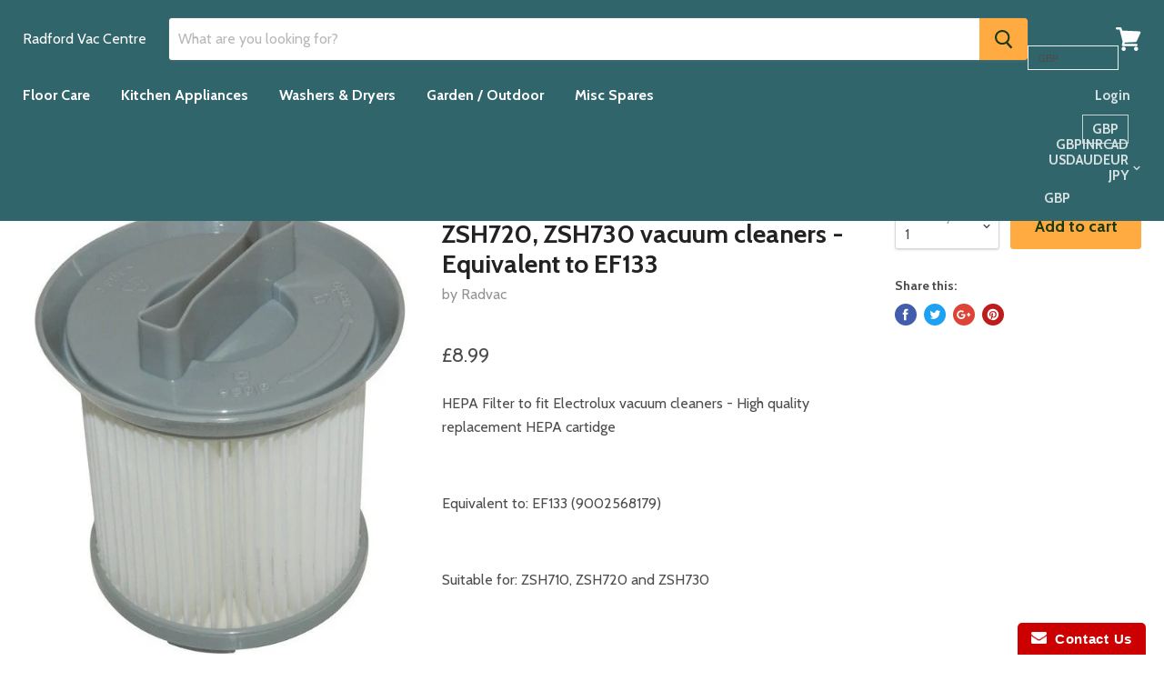

--- FILE ---
content_type: text/html; charset=utf-8
request_url: https://steam-mop-spares.com/products/filter-to-fit-electrolux-zsh710-zsh720-zsh730-vacuum-cleaners-equivalent-to-ef133
body_size: 57070
content:
<!doctype html>
<!--[if IE]><html class="no-js no-touch ie9" lang="en"><![endif]-->
<!--[if !IE]><!--><html class="no-js no-touch" lang="en"><!--<![endif]-->
  <head>
    <!-- Google Tag Manager -->
<script>(function(w,d,s,l,i){w[l]=w[l]||[];w[l].push({'gtm.start':
new Date().getTime(),event:'gtm.js'});var f=d.getElementsByTagName(s)[0],
j=d.createElement(s),dl=l!='dataLayer'?'&l='+l:'';j.async=true;j.src=
'https://www.googletagmanager.com/gtm.js?id='+i+dl;f.parentNode.insertBefore(j,f);
})(window,document,'script','dataLayer','GTM-TTJLKJ5');</script>
<!-- End Google Tag Manager -->
    <meta name="google-site-verification" content="UDwhpNP59YzSgvIyHinPtyjBnZ_g_ZJQgDN8Dzab5sY" />
<meta name="google-site-verification" content="UDwhpNP59YzSgvIyHinPtyjBnZ_g_ZJQgDN8Dzab5sY" />
    <meta name="google-site-verification" content="UDwhpNP59YzSgvIyHinPtyjBnZ_g_ZJQgDN8Dzab5sY" />
    <meta name="google-site-verification" content="UDwhpNP59YzSgvIyHinPtyjBnZ_g_ZJQgDN8Dzab5sY" />
    <meta charset="utf-8">
    <meta http-equiv="x-ua-compatible" content="IE=edge">
    <!-- TrustBox script -->
<script type="text/javascript" src="//widget.trustpilot.com/bootstrap/v5/tp.widget.bootstrap.min.js" async></script>
<!-- End Trustbox script -->

    <title>Filter to fit Electrolux ZSH710, ZSH720, ZSH730 vacuum cleaners - Equi — Radford Vac Centre</title>

    
      <meta name="description" content="HEPA Filter to fit Electrolux vacuum cleaners - High quality replacement HEPA cartidge   Equivalent to: EF133 (9002568179)   Suitable for: ZSH710, ZSH720 and ZSH730">
    

    
  <link rel="shortcut icon" href="//steam-mop-spares.com/cdn/shop/files/Radvac_Vacuum_Cleaners_Logo_b3c1d374-c7f5-4b74-a176-33a5cb80b98e_32x32.jpg?v=1614287340" type="image/png">


    <link rel="dns-prefetch" href="//fonts.googleapis.com">

    <link rel="canonical" href="http://www.radfordvaccentre.com/products/filter-to-fit-electrolux-zsh710-zsh720-zsh730-vacuum-cleaners-equivalent-to-ef133">
    <meta name="viewport" content="width=device-width">

    
<meta property="og:site_name" content="Radford Vac Centre">
<meta property="og:url" content="http://www.radfordvaccentre.com/products/filter-to-fit-electrolux-zsh710-zsh720-zsh730-vacuum-cleaners-equivalent-to-ef133">
<meta property="og:title" content="Filter to fit Electrolux ZSH710, ZSH720, ZSH730 vacuum cleaners - Equivalent to EF133">
<meta property="og:type" content="product">
<meta property="og:description" content="HEPA Filter to fit Electrolux vacuum cleaners - High quality replacement HEPA cartidge   Equivalent to: EF133 (9002568179)   Suitable for: ZSH710, ZSH720 and ZSH730"><meta property="og:price:amount" content="8.99">
  <meta property="og:price:currency" content="GBP"><meta property="og:image" content="http://steam-mop-spares.com/cdn/shop/products/FIL415_1024x1024.jpg?v=1469806042"><meta property="og:image" content="http://steam-mop-spares.com/cdn/shop/products/radvac_free_ship_0839666f-669e-4918-8f1a-26d9f37218bf_1024x1024.jpg?v=1469806042">
<meta property="og:image:secure_url" content="https://steam-mop-spares.com/cdn/shop/products/FIL415_1024x1024.jpg?v=1469806042"><meta property="og:image:secure_url" content="https://steam-mop-spares.com/cdn/shop/products/radvac_free_ship_0839666f-669e-4918-8f1a-26d9f37218bf_1024x1024.jpg?v=1469806042">



  <meta name="twitter:card" content="summary">

<meta name="twitter:title" content="Filter to fit Electrolux ZSH710, ZSH720, ZSH730 vacuum cleaners - Equivalent to EF133">
<meta name="twitter:description" content="HEPA Filter to fit Electrolux vacuum cleaners - High quality replacement HEPA cartidge   Equivalent to: EF133 (9002568179)   Suitable for: ZSH710, ZSH720 and ZSH730">
<meta name="twitter:image" content="https://steam-mop-spares.com/cdn/shop/products/FIL415_600x600.jpg?v=1469806042">
    <meta name="twitter:image:width" content="600">
    <meta name="twitter:image:height" content="600">

    <script>window.performance && window.performance.mark && window.performance.mark('shopify.content_for_header.start');</script><meta name="google-site-verification" content="UDwhpNP59YzSgvIyHinPtyjBnZ_g_ZJQgDN8Dzab5sY">
<meta id="shopify-digital-wallet" name="shopify-digital-wallet" content="/4227997/digital_wallets/dialog">
<meta name="shopify-checkout-api-token" content="543b6b45f51e5558ccc2730aebdd937c">
<link rel="alternate" type="application/json+oembed" href="http://www.radfordvaccentre.com/products/filter-to-fit-electrolux-zsh710-zsh720-zsh730-vacuum-cleaners-equivalent-to-ef133.oembed">
<script async="async" src="/checkouts/internal/preloads.js?locale=en-GB"></script>
<link rel="preconnect" href="https://shop.app" crossorigin="anonymous">
<script async="async" src="https://shop.app/checkouts/internal/preloads.js?locale=en-GB&shop_id=4227997" crossorigin="anonymous"></script>
<script id="apple-pay-shop-capabilities" type="application/json">{"shopId":4227997,"countryCode":"GB","currencyCode":"GBP","merchantCapabilities":["supports3DS"],"merchantId":"gid:\/\/shopify\/Shop\/4227997","merchantName":"Radford Vac Centre","requiredBillingContactFields":["postalAddress","email"],"requiredShippingContactFields":["postalAddress","email"],"shippingType":"shipping","supportedNetworks":["visa","maestro","masterCard","amex","discover","elo"],"total":{"type":"pending","label":"Radford Vac Centre","amount":"1.00"},"shopifyPaymentsEnabled":true,"supportsSubscriptions":true}</script>
<script id="shopify-features" type="application/json">{"accessToken":"543b6b45f51e5558ccc2730aebdd937c","betas":["rich-media-storefront-analytics"],"domain":"steam-mop-spares.com","predictiveSearch":true,"shopId":4227997,"locale":"en"}</script>
<script>var Shopify = Shopify || {};
Shopify.shop = "radford-vac-centre.myshopify.com";
Shopify.locale = "en";
Shopify.currency = {"active":"GBP","rate":"1.0"};
Shopify.country = "GB";
Shopify.theme = {"name":"Empire","id":186013959,"schema_name":"Empire","schema_version":"1.2.10","theme_store_id":838,"role":"main"};
Shopify.theme.handle = "null";
Shopify.theme.style = {"id":null,"handle":null};
Shopify.cdnHost = "steam-mop-spares.com/cdn";
Shopify.routes = Shopify.routes || {};
Shopify.routes.root = "/";</script>
<script type="module">!function(o){(o.Shopify=o.Shopify||{}).modules=!0}(window);</script>
<script>!function(o){function n(){var o=[];function n(){o.push(Array.prototype.slice.apply(arguments))}return n.q=o,n}var t=o.Shopify=o.Shopify||{};t.loadFeatures=n(),t.autoloadFeatures=n()}(window);</script>
<script>
  window.ShopifyPay = window.ShopifyPay || {};
  window.ShopifyPay.apiHost = "shop.app\/pay";
  window.ShopifyPay.redirectState = null;
</script>
<script id="shop-js-analytics" type="application/json">{"pageType":"product"}</script>
<script defer="defer" async type="module" src="//steam-mop-spares.com/cdn/shopifycloud/shop-js/modules/v2/client.init-shop-cart-sync_D0dqhulL.en.esm.js"></script>
<script defer="defer" async type="module" src="//steam-mop-spares.com/cdn/shopifycloud/shop-js/modules/v2/chunk.common_CpVO7qML.esm.js"></script>
<script type="module">
  await import("//steam-mop-spares.com/cdn/shopifycloud/shop-js/modules/v2/client.init-shop-cart-sync_D0dqhulL.en.esm.js");
await import("//steam-mop-spares.com/cdn/shopifycloud/shop-js/modules/v2/chunk.common_CpVO7qML.esm.js");

  window.Shopify.SignInWithShop?.initShopCartSync?.({"fedCMEnabled":true,"windoidEnabled":true});

</script>
<script>
  window.Shopify = window.Shopify || {};
  if (!window.Shopify.featureAssets) window.Shopify.featureAssets = {};
  window.Shopify.featureAssets['shop-js'] = {"shop-cart-sync":["modules/v2/client.shop-cart-sync_D9bwt38V.en.esm.js","modules/v2/chunk.common_CpVO7qML.esm.js"],"init-fed-cm":["modules/v2/client.init-fed-cm_BJ8NPuHe.en.esm.js","modules/v2/chunk.common_CpVO7qML.esm.js"],"init-shop-email-lookup-coordinator":["modules/v2/client.init-shop-email-lookup-coordinator_pVrP2-kG.en.esm.js","modules/v2/chunk.common_CpVO7qML.esm.js"],"shop-cash-offers":["modules/v2/client.shop-cash-offers_CNh7FWN-.en.esm.js","modules/v2/chunk.common_CpVO7qML.esm.js","modules/v2/chunk.modal_DKF6x0Jh.esm.js"],"init-shop-cart-sync":["modules/v2/client.init-shop-cart-sync_D0dqhulL.en.esm.js","modules/v2/chunk.common_CpVO7qML.esm.js"],"init-windoid":["modules/v2/client.init-windoid_DaoAelzT.en.esm.js","modules/v2/chunk.common_CpVO7qML.esm.js"],"shop-toast-manager":["modules/v2/client.shop-toast-manager_1DND8Tac.en.esm.js","modules/v2/chunk.common_CpVO7qML.esm.js"],"pay-button":["modules/v2/client.pay-button_CFeQi1r6.en.esm.js","modules/v2/chunk.common_CpVO7qML.esm.js"],"shop-button":["modules/v2/client.shop-button_Ca94MDdQ.en.esm.js","modules/v2/chunk.common_CpVO7qML.esm.js"],"shop-login-button":["modules/v2/client.shop-login-button_DPYNfp1Z.en.esm.js","modules/v2/chunk.common_CpVO7qML.esm.js","modules/v2/chunk.modal_DKF6x0Jh.esm.js"],"avatar":["modules/v2/client.avatar_BTnouDA3.en.esm.js"],"shop-follow-button":["modules/v2/client.shop-follow-button_BMKh4nJE.en.esm.js","modules/v2/chunk.common_CpVO7qML.esm.js","modules/v2/chunk.modal_DKF6x0Jh.esm.js"],"init-customer-accounts-sign-up":["modules/v2/client.init-customer-accounts-sign-up_CJXi5kRN.en.esm.js","modules/v2/client.shop-login-button_DPYNfp1Z.en.esm.js","modules/v2/chunk.common_CpVO7qML.esm.js","modules/v2/chunk.modal_DKF6x0Jh.esm.js"],"init-shop-for-new-customer-accounts":["modules/v2/client.init-shop-for-new-customer-accounts_BoBxkgWu.en.esm.js","modules/v2/client.shop-login-button_DPYNfp1Z.en.esm.js","modules/v2/chunk.common_CpVO7qML.esm.js","modules/v2/chunk.modal_DKF6x0Jh.esm.js"],"init-customer-accounts":["modules/v2/client.init-customer-accounts_DCuDTzpR.en.esm.js","modules/v2/client.shop-login-button_DPYNfp1Z.en.esm.js","modules/v2/chunk.common_CpVO7qML.esm.js","modules/v2/chunk.modal_DKF6x0Jh.esm.js"],"checkout-modal":["modules/v2/client.checkout-modal_U_3e4VxF.en.esm.js","modules/v2/chunk.common_CpVO7qML.esm.js","modules/v2/chunk.modal_DKF6x0Jh.esm.js"],"lead-capture":["modules/v2/client.lead-capture_DEgn0Z8u.en.esm.js","modules/v2/chunk.common_CpVO7qML.esm.js","modules/v2/chunk.modal_DKF6x0Jh.esm.js"],"shop-login":["modules/v2/client.shop-login_CoM5QKZ_.en.esm.js","modules/v2/chunk.common_CpVO7qML.esm.js","modules/v2/chunk.modal_DKF6x0Jh.esm.js"],"payment-terms":["modules/v2/client.payment-terms_BmrqWn8r.en.esm.js","modules/v2/chunk.common_CpVO7qML.esm.js","modules/v2/chunk.modal_DKF6x0Jh.esm.js"]};
</script>
<script>(function() {
  var isLoaded = false;
  function asyncLoad() {
    if (isLoaded) return;
    isLoaded = true;
    var urls = ["https:\/\/cdn.ywxi.net\/js\/1.js?shop=radford-vac-centre.myshopify.com","https:\/\/d3f0kqa8h3si01.cloudfront.net\/scripts\/radford-vac-centre.20221031032722.scripttag.js?shop=radford-vac-centre.myshopify.com","https:\/\/s3-us-west-2.amazonaws.com\/smart-social-login\/smart-social-login.js?shop=radford-vac-centre.myshopify.com","https:\/\/www.improvedcontactform.com\/icf.js?shop=radford-vac-centre.myshopify.com","\/\/cdn.ywxi.net\/js\/partner-shopify.js?shop=radford-vac-centre.myshopify.com","https:\/\/chimpstatic.com\/mcjs-connected\/js\/users\/65c35d3ece112e01336167138\/b2cab1c47e1351b00e0b6e2fa.js?shop=radford-vac-centre.myshopify.com","https:\/\/uw-egcr.s3.eu-west-2.amazonaws.com\/egcr-badge-radford-vac-centre.myshopify.com.js?shop=radford-vac-centre.myshopify.com","https:\/\/customer-first-focus.b-cdn.net\/cffPCLoader_min.js?shop=radford-vac-centre.myshopify.com"];
    for (var i = 0; i < urls.length; i++) {
      var s = document.createElement('script');
      s.type = 'text/javascript';
      s.async = true;
      s.src = urls[i];
      var x = document.getElementsByTagName('script')[0];
      x.parentNode.insertBefore(s, x);
    }
  };
  if(window.attachEvent) {
    window.attachEvent('onload', asyncLoad);
  } else {
    window.addEventListener('load', asyncLoad, false);
  }
})();</script>
<script id="__st">var __st={"a":4227997,"offset":0,"reqid":"58275e4f-3309-4cfc-a0a7-a1a89545e8b3-1763934591","pageurl":"steam-mop-spares.com\/products\/filter-to-fit-electrolux-zsh710-zsh720-zsh730-vacuum-cleaners-equivalent-to-ef133","u":"098810db6f44","p":"product","rtyp":"product","rid":372540557};</script>
<script>window.ShopifyPaypalV4VisibilityTracking = true;</script>
<script id="captcha-bootstrap">!function(){'use strict';const t='contact',e='account',n='new_comment',o=[[t,t],['blogs',n],['comments',n],[t,'customer']],c=[[e,'customer_login'],[e,'guest_login'],[e,'recover_customer_password'],[e,'create_customer']],r=t=>t.map((([t,e])=>`form[action*='/${t}']:not([data-nocaptcha='true']) input[name='form_type'][value='${e}']`)).join(','),a=t=>()=>t?[...document.querySelectorAll(t)].map((t=>t.form)):[];function s(){const t=[...o],e=r(t);return a(e)}const i='password',u='form_key',d=['recaptcha-v3-token','g-recaptcha-response','h-captcha-response',i],f=()=>{try{return window.sessionStorage}catch{return}},m='__shopify_v',_=t=>t.elements[u];function p(t,e,n=!1){try{const o=window.sessionStorage,c=JSON.parse(o.getItem(e)),{data:r}=function(t){const{data:e,action:n}=t;return t[m]||n?{data:e,action:n}:{data:t,action:n}}(c);for(const[e,n]of Object.entries(r))t.elements[e]&&(t.elements[e].value=n);n&&o.removeItem(e)}catch(o){console.error('form repopulation failed',{error:o})}}const l='form_type',E='cptcha';function T(t){t.dataset[E]=!0}const w=window,h=w.document,L='Shopify',v='ce_forms',y='captcha';let A=!1;((t,e)=>{const n=(g='f06e6c50-85a8-45c8-87d0-21a2b65856fe',I='https://cdn.shopify.com/shopifycloud/storefront-forms-hcaptcha/ce_storefront_forms_captcha_hcaptcha.v1.5.2.iife.js',D={infoText:'Protected by hCaptcha',privacyText:'Privacy',termsText:'Terms'},(t,e,n)=>{const o=w[L][v],c=o.bindForm;if(c)return c(t,g,e,D).then(n);var r;o.q.push([[t,g,e,D],n]),r=I,A||(h.body.append(Object.assign(h.createElement('script'),{id:'captcha-provider',async:!0,src:r})),A=!0)});var g,I,D;w[L]=w[L]||{},w[L][v]=w[L][v]||{},w[L][v].q=[],w[L][y]=w[L][y]||{},w[L][y].protect=function(t,e){n(t,void 0,e),T(t)},Object.freeze(w[L][y]),function(t,e,n,w,h,L){const[v,y,A,g]=function(t,e,n){const i=e?o:[],u=t?c:[],d=[...i,...u],f=r(d),m=r(i),_=r(d.filter((([t,e])=>n.includes(e))));return[a(f),a(m),a(_),s()]}(w,h,L),I=t=>{const e=t.target;return e instanceof HTMLFormElement?e:e&&e.form},D=t=>v().includes(t);t.addEventListener('submit',(t=>{const e=I(t);if(!e)return;const n=D(e)&&!e.dataset.hcaptchaBound&&!e.dataset.recaptchaBound,o=_(e),c=g().includes(e)&&(!o||!o.value);(n||c)&&t.preventDefault(),c&&!n&&(function(t){try{if(!f())return;!function(t){const e=f();if(!e)return;const n=_(t);if(!n)return;const o=n.value;o&&e.removeItem(o)}(t);const e=Array.from(Array(32),(()=>Math.random().toString(36)[2])).join('');!function(t,e){_(t)||t.append(Object.assign(document.createElement('input'),{type:'hidden',name:u})),t.elements[u].value=e}(t,e),function(t,e){const n=f();if(!n)return;const o=[...t.querySelectorAll(`input[type='${i}']`)].map((({name:t})=>t)),c=[...d,...o],r={};for(const[a,s]of new FormData(t).entries())c.includes(a)||(r[a]=s);n.setItem(e,JSON.stringify({[m]:1,action:t.action,data:r}))}(t,e)}catch(e){console.error('failed to persist form',e)}}(e),e.submit())}));const S=(t,e)=>{t&&!t.dataset[E]&&(n(t,e.some((e=>e===t))),T(t))};for(const o of['focusin','change'])t.addEventListener(o,(t=>{const e=I(t);D(e)&&S(e,y())}));const B=e.get('form_key'),M=e.get(l),P=B&&M;t.addEventListener('DOMContentLoaded',(()=>{const t=y();if(P)for(const e of t)e.elements[l].value===M&&p(e,B);[...new Set([...A(),...v().filter((t=>'true'===t.dataset.shopifyCaptcha))])].forEach((e=>S(e,t)))}))}(h,new URLSearchParams(w.location.search),n,t,e,['guest_login'])})(!0,!0)}();</script>
<script integrity="sha256-52AcMU7V7pcBOXWImdc/TAGTFKeNjmkeM1Pvks/DTgc=" data-source-attribution="shopify.loadfeatures" defer="defer" src="//steam-mop-spares.com/cdn/shopifycloud/storefront/assets/storefront/load_feature-81c60534.js" crossorigin="anonymous"></script>
<script crossorigin="anonymous" defer="defer" src="//steam-mop-spares.com/cdn/shopifycloud/storefront/assets/shopify_pay/storefront-65b4c6d7.js?v=20250812"></script>
<script data-source-attribution="shopify.dynamic_checkout.dynamic.init">var Shopify=Shopify||{};Shopify.PaymentButton=Shopify.PaymentButton||{isStorefrontPortableWallets:!0,init:function(){window.Shopify.PaymentButton.init=function(){};var t=document.createElement("script");t.src="https://steam-mop-spares.com/cdn/shopifycloud/portable-wallets/latest/portable-wallets.en.js",t.type="module",document.head.appendChild(t)}};
</script>
<script data-source-attribution="shopify.dynamic_checkout.buyer_consent">
  function portableWalletsHideBuyerConsent(e){var t=document.getElementById("shopify-buyer-consent"),n=document.getElementById("shopify-subscription-policy-button");t&&n&&(t.classList.add("hidden"),t.setAttribute("aria-hidden","true"),n.removeEventListener("click",e))}function portableWalletsShowBuyerConsent(e){var t=document.getElementById("shopify-buyer-consent"),n=document.getElementById("shopify-subscription-policy-button");t&&n&&(t.classList.remove("hidden"),t.removeAttribute("aria-hidden"),n.addEventListener("click",e))}window.Shopify?.PaymentButton&&(window.Shopify.PaymentButton.hideBuyerConsent=portableWalletsHideBuyerConsent,window.Shopify.PaymentButton.showBuyerConsent=portableWalletsShowBuyerConsent);
</script>
<script data-source-attribution="shopify.dynamic_checkout.cart.bootstrap">document.addEventListener("DOMContentLoaded",(function(){function t(){return document.querySelector("shopify-accelerated-checkout-cart, shopify-accelerated-checkout")}if(t())Shopify.PaymentButton.init();else{new MutationObserver((function(e,n){t()&&(Shopify.PaymentButton.init(),n.disconnect())})).observe(document.body,{childList:!0,subtree:!0})}}));
</script>
<link id="shopify-accelerated-checkout-styles" rel="stylesheet" media="screen" href="https://steam-mop-spares.com/cdn/shopifycloud/portable-wallets/latest/accelerated-checkout-backwards-compat.css" crossorigin="anonymous">
<style id="shopify-accelerated-checkout-cart">
        #shopify-buyer-consent {
  margin-top: 1em;
  display: inline-block;
  width: 100%;
}

#shopify-buyer-consent.hidden {
  display: none;
}

#shopify-subscription-policy-button {
  background: none;
  border: none;
  padding: 0;
  text-decoration: underline;
  font-size: inherit;
  cursor: pointer;
}

#shopify-subscription-policy-button::before {
  box-shadow: none;
}

      </style>

<script>window.performance && window.performance.mark && window.performance.mark('shopify.content_for_header.end');</script>

    <script>
      document.documentElement.className=document.documentElement.className.replace(/\bno-js\b/,'js');
      if(window.Shopify&&window.Shopify.designMode)document.documentElement.className+=' in-theme-editor';
      if(('ontouchstart' in window)||window.DocumentTouch&&document instanceof DocumentTouch)document.documentElement.className=document.documentElement.className.replace(/\bno-touch\b/,'has-touch');
    </script>

        <link href="//fonts.googleapis.com/css?family=Cabin:400,400i,700,700i" rel="stylesheet" type="text/css" media="all" />


    <link href="//steam-mop-spares.com/cdn/shop/t/25/assets/theme.scss.css?v=44201106651454548391509233109" rel="stylesheet" type="text/css" media="all" />
  <link href="https://monorail-edge.shopifysvc.com" rel="dns-prefetch">
<script>(function(){if ("sendBeacon" in navigator && "performance" in window) {try {var session_token_from_headers = performance.getEntriesByType('navigation')[0].serverTiming.find(x => x.name == '_s').description;} catch {var session_token_from_headers = undefined;}var session_cookie_matches = document.cookie.match(/_shopify_s=([^;]*)/);var session_token_from_cookie = session_cookie_matches && session_cookie_matches.length === 2 ? session_cookie_matches[1] : "";var session_token = session_token_from_headers || session_token_from_cookie || "";function handle_abandonment_event(e) {var entries = performance.getEntries().filter(function(entry) {return /monorail-edge.shopifysvc.com/.test(entry.name);});if (!window.abandonment_tracked && entries.length === 0) {window.abandonment_tracked = true;var currentMs = Date.now();var navigation_start = performance.timing.navigationStart;var payload = {shop_id: 4227997,url: window.location.href,navigation_start,duration: currentMs - navigation_start,session_token,page_type: "product"};window.navigator.sendBeacon("https://monorail-edge.shopifysvc.com/v1/produce", JSON.stringify({schema_id: "online_store_buyer_site_abandonment/1.1",payload: payload,metadata: {event_created_at_ms: currentMs,event_sent_at_ms: currentMs}}));}}window.addEventListener('pagehide', handle_abandonment_event);}}());</script>
<script id="web-pixels-manager-setup">(function e(e,d,r,n,o){if(void 0===o&&(o={}),!Boolean(null===(a=null===(i=window.Shopify)||void 0===i?void 0:i.analytics)||void 0===a?void 0:a.replayQueue)){var i,a;window.Shopify=window.Shopify||{};var t=window.Shopify;t.analytics=t.analytics||{};var s=t.analytics;s.replayQueue=[],s.publish=function(e,d,r){return s.replayQueue.push([e,d,r]),!0};try{self.performance.mark("wpm:start")}catch(e){}var l=function(){var e={modern:/Edge?\/(1{2}[4-9]|1[2-9]\d|[2-9]\d{2}|\d{4,})\.\d+(\.\d+|)|Firefox\/(1{2}[4-9]|1[2-9]\d|[2-9]\d{2}|\d{4,})\.\d+(\.\d+|)|Chrom(ium|e)\/(9{2}|\d{3,})\.\d+(\.\d+|)|(Maci|X1{2}).+ Version\/(15\.\d+|(1[6-9]|[2-9]\d|\d{3,})\.\d+)([,.]\d+|)( \(\w+\)|)( Mobile\/\w+|) Safari\/|Chrome.+OPR\/(9{2}|\d{3,})\.\d+\.\d+|(CPU[ +]OS|iPhone[ +]OS|CPU[ +]iPhone|CPU IPhone OS|CPU iPad OS)[ +]+(15[._]\d+|(1[6-9]|[2-9]\d|\d{3,})[._]\d+)([._]\d+|)|Android:?[ /-](13[3-9]|1[4-9]\d|[2-9]\d{2}|\d{4,})(\.\d+|)(\.\d+|)|Android.+Firefox\/(13[5-9]|1[4-9]\d|[2-9]\d{2}|\d{4,})\.\d+(\.\d+|)|Android.+Chrom(ium|e)\/(13[3-9]|1[4-9]\d|[2-9]\d{2}|\d{4,})\.\d+(\.\d+|)|SamsungBrowser\/([2-9]\d|\d{3,})\.\d+/,legacy:/Edge?\/(1[6-9]|[2-9]\d|\d{3,})\.\d+(\.\d+|)|Firefox\/(5[4-9]|[6-9]\d|\d{3,})\.\d+(\.\d+|)|Chrom(ium|e)\/(5[1-9]|[6-9]\d|\d{3,})\.\d+(\.\d+|)([\d.]+$|.*Safari\/(?![\d.]+ Edge\/[\d.]+$))|(Maci|X1{2}).+ Version\/(10\.\d+|(1[1-9]|[2-9]\d|\d{3,})\.\d+)([,.]\d+|)( \(\w+\)|)( Mobile\/\w+|) Safari\/|Chrome.+OPR\/(3[89]|[4-9]\d|\d{3,})\.\d+\.\d+|(CPU[ +]OS|iPhone[ +]OS|CPU[ +]iPhone|CPU IPhone OS|CPU iPad OS)[ +]+(10[._]\d+|(1[1-9]|[2-9]\d|\d{3,})[._]\d+)([._]\d+|)|Android:?[ /-](13[3-9]|1[4-9]\d|[2-9]\d{2}|\d{4,})(\.\d+|)(\.\d+|)|Mobile Safari.+OPR\/([89]\d|\d{3,})\.\d+\.\d+|Android.+Firefox\/(13[5-9]|1[4-9]\d|[2-9]\d{2}|\d{4,})\.\d+(\.\d+|)|Android.+Chrom(ium|e)\/(13[3-9]|1[4-9]\d|[2-9]\d{2}|\d{4,})\.\d+(\.\d+|)|Android.+(UC? ?Browser|UCWEB|U3)[ /]?(15\.([5-9]|\d{2,})|(1[6-9]|[2-9]\d|\d{3,})\.\d+)\.\d+|SamsungBrowser\/(5\.\d+|([6-9]|\d{2,})\.\d+)|Android.+MQ{2}Browser\/(14(\.(9|\d{2,})|)|(1[5-9]|[2-9]\d|\d{3,})(\.\d+|))(\.\d+|)|K[Aa][Ii]OS\/(3\.\d+|([4-9]|\d{2,})\.\d+)(\.\d+|)/},d=e.modern,r=e.legacy,n=navigator.userAgent;return n.match(d)?"modern":n.match(r)?"legacy":"unknown"}(),u="modern"===l?"modern":"legacy",c=(null!=n?n:{modern:"",legacy:""})[u],f=function(e){return[e.baseUrl,"/wpm","/b",e.hashVersion,"modern"===e.buildTarget?"m":"l",".js"].join("")}({baseUrl:d,hashVersion:r,buildTarget:u}),m=function(e){var d=e.version,r=e.bundleTarget,n=e.surface,o=e.pageUrl,i=e.monorailEndpoint;return{emit:function(e){var a=e.status,t=e.errorMsg,s=(new Date).getTime(),l=JSON.stringify({metadata:{event_sent_at_ms:s},events:[{schema_id:"web_pixels_manager_load/3.1",payload:{version:d,bundle_target:r,page_url:o,status:a,surface:n,error_msg:t},metadata:{event_created_at_ms:s}}]});if(!i)return console&&console.warn&&console.warn("[Web Pixels Manager] No Monorail endpoint provided, skipping logging."),!1;try{return self.navigator.sendBeacon.bind(self.navigator)(i,l)}catch(e){}var u=new XMLHttpRequest;try{return u.open("POST",i,!0),u.setRequestHeader("Content-Type","text/plain"),u.send(l),!0}catch(e){return console&&console.warn&&console.warn("[Web Pixels Manager] Got an unhandled error while logging to Monorail."),!1}}}}({version:r,bundleTarget:l,surface:e.surface,pageUrl:self.location.href,monorailEndpoint:e.monorailEndpoint});try{o.browserTarget=l,function(e){var d=e.src,r=e.async,n=void 0===r||r,o=e.onload,i=e.onerror,a=e.sri,t=e.scriptDataAttributes,s=void 0===t?{}:t,l=document.createElement("script"),u=document.querySelector("head"),c=document.querySelector("body");if(l.async=n,l.src=d,a&&(l.integrity=a,l.crossOrigin="anonymous"),s)for(var f in s)if(Object.prototype.hasOwnProperty.call(s,f))try{l.dataset[f]=s[f]}catch(e){}if(o&&l.addEventListener("load",o),i&&l.addEventListener("error",i),u)u.appendChild(l);else{if(!c)throw new Error("Did not find a head or body element to append the script");c.appendChild(l)}}({src:f,async:!0,onload:function(){if(!function(){var e,d;return Boolean(null===(d=null===(e=window.Shopify)||void 0===e?void 0:e.analytics)||void 0===d?void 0:d.initialized)}()){var d=window.webPixelsManager.init(e)||void 0;if(d){var r=window.Shopify.analytics;r.replayQueue.forEach((function(e){var r=e[0],n=e[1],o=e[2];d.publishCustomEvent(r,n,o)})),r.replayQueue=[],r.publish=d.publishCustomEvent,r.visitor=d.visitor,r.initialized=!0}}},onerror:function(){return m.emit({status:"failed",errorMsg:"".concat(f," has failed to load")})},sri:function(e){var d=/^sha384-[A-Za-z0-9+/=]+$/;return"string"==typeof e&&d.test(e)}(c)?c:"",scriptDataAttributes:o}),m.emit({status:"loading"})}catch(e){m.emit({status:"failed",errorMsg:(null==e?void 0:e.message)||"Unknown error"})}}})({shopId: 4227997,storefrontBaseUrl: "https://www.radfordvaccentre.com",extensionsBaseUrl: "https://extensions.shopifycdn.com/cdn/shopifycloud/web-pixels-manager",monorailEndpoint: "https://monorail-edge.shopifysvc.com/unstable/produce_batch",surface: "storefront-renderer",enabledBetaFlags: ["2dca8a86"],webPixelsConfigList: [{"id":"325877865","configuration":"{\"config\":\"{\\\"pixel_id\\\":\\\"AW-953447536\\\",\\\"target_country\\\":\\\"GB\\\",\\\"gtag_events\\\":[{\\\"type\\\":\\\"search\\\",\\\"action_label\\\":\\\"AW-953447536\\\/hNFNCNrX-54BEPDo0cYD\\\"},{\\\"type\\\":\\\"begin_checkout\\\",\\\"action_label\\\":\\\"AW-953447536\\\/eSBXCNfX-54BEPDo0cYD\\\"},{\\\"type\\\":\\\"view_item\\\",\\\"action_label\\\":[\\\"AW-953447536\\\/if6iCNHX-54BEPDo0cYD\\\",\\\"MC-FRBK58KS4C\\\"]},{\\\"type\\\":\\\"purchase\\\",\\\"action_label\\\":[\\\"AW-953447536\\\/sgZJCM7X-54BEPDo0cYD\\\",\\\"MC-FRBK58KS4C\\\"]},{\\\"type\\\":\\\"page_view\\\",\\\"action_label\\\":[\\\"AW-953447536\\\/3cuvCMvX-54BEPDo0cYD\\\",\\\"MC-FRBK58KS4C\\\"]},{\\\"type\\\":\\\"add_payment_info\\\",\\\"action_label\\\":\\\"AW-953447536\\\/wuNNCN3X-54BEPDo0cYD\\\"},{\\\"type\\\":\\\"add_to_cart\\\",\\\"action_label\\\":\\\"AW-953447536\\\/YjhTCNTX-54BEPDo0cYD\\\"}],\\\"enable_monitoring_mode\\\":false}\"}","eventPayloadVersion":"v1","runtimeContext":"OPEN","scriptVersion":"b2a88bafab3e21179ed38636efcd8a93","type":"APP","apiClientId":1780363,"privacyPurposes":[],"dataSharingAdjustments":{"protectedCustomerApprovalScopes":["read_customer_address","read_customer_email","read_customer_name","read_customer_personal_data","read_customer_phone"]}},{"id":"56164457","eventPayloadVersion":"v1","runtimeContext":"LAX","scriptVersion":"1","type":"CUSTOM","privacyPurposes":["MARKETING"],"name":"Meta pixel (migrated)"},{"id":"81068137","eventPayloadVersion":"v1","runtimeContext":"LAX","scriptVersion":"1","type":"CUSTOM","privacyPurposes":["ANALYTICS"],"name":"Google Analytics tag (migrated)"},{"id":"shopify-app-pixel","configuration":"{}","eventPayloadVersion":"v1","runtimeContext":"STRICT","scriptVersion":"0450","apiClientId":"shopify-pixel","type":"APP","privacyPurposes":["ANALYTICS","MARKETING"]},{"id":"shopify-custom-pixel","eventPayloadVersion":"v1","runtimeContext":"LAX","scriptVersion":"0450","apiClientId":"shopify-pixel","type":"CUSTOM","privacyPurposes":["ANALYTICS","MARKETING"]}],isMerchantRequest: false,initData: {"shop":{"name":"Radford Vac Centre","paymentSettings":{"currencyCode":"GBP"},"myshopifyDomain":"radford-vac-centre.myshopify.com","countryCode":"GB","storefrontUrl":"http:\/\/www.radfordvaccentre.com"},"customer":null,"cart":null,"checkout":null,"productVariants":[{"price":{"amount":8.99,"currencyCode":"GBP"},"product":{"title":"Filter to fit Electrolux ZSH710, ZSH720, ZSH730 vacuum cleaners - Equivalent to EF133","vendor":"Radvac","id":"372540557","untranslatedTitle":"Filter to fit Electrolux ZSH710, ZSH720, ZSH730 vacuum cleaners - Equivalent to EF133","url":"\/products\/filter-to-fit-electrolux-zsh710-zsh720-zsh730-vacuum-cleaners-equivalent-to-ef133","type":"Vacuum Cleaner Spares"},"id":"966667597","image":{"src":"\/\/steam-mop-spares.com\/cdn\/shop\/products\/FIL415.jpg?v=1469806042"},"sku":"FL415 (EF133 filter)","title":"Default Title","untranslatedTitle":"Default Title"}],"purchasingCompany":null},},"https://steam-mop-spares.com/cdn","ae1676cfwd2530674p4253c800m34e853cb",{"modern":"","legacy":""},{"shopId":"4227997","storefrontBaseUrl":"https:\/\/www.radfordvaccentre.com","extensionBaseUrl":"https:\/\/extensions.shopifycdn.com\/cdn\/shopifycloud\/web-pixels-manager","surface":"storefront-renderer","enabledBetaFlags":"[\"2dca8a86\"]","isMerchantRequest":"false","hashVersion":"ae1676cfwd2530674p4253c800m34e853cb","publish":"custom","events":"[[\"page_viewed\",{}],[\"product_viewed\",{\"productVariant\":{\"price\":{\"amount\":8.99,\"currencyCode\":\"GBP\"},\"product\":{\"title\":\"Filter to fit Electrolux ZSH710, ZSH720, ZSH730 vacuum cleaners - Equivalent to EF133\",\"vendor\":\"Radvac\",\"id\":\"372540557\",\"untranslatedTitle\":\"Filter to fit Electrolux ZSH710, ZSH720, ZSH730 vacuum cleaners - Equivalent to EF133\",\"url\":\"\/products\/filter-to-fit-electrolux-zsh710-zsh720-zsh730-vacuum-cleaners-equivalent-to-ef133\",\"type\":\"Vacuum Cleaner Spares\"},\"id\":\"966667597\",\"image\":{\"src\":\"\/\/steam-mop-spares.com\/cdn\/shop\/products\/FIL415.jpg?v=1469806042\"},\"sku\":\"FL415 (EF133 filter)\",\"title\":\"Default Title\",\"untranslatedTitle\":\"Default Title\"}}]]"});</script><script>
  window.ShopifyAnalytics = window.ShopifyAnalytics || {};
  window.ShopifyAnalytics.meta = window.ShopifyAnalytics.meta || {};
  window.ShopifyAnalytics.meta.currency = 'GBP';
  var meta = {"product":{"id":372540557,"gid":"gid:\/\/shopify\/Product\/372540557","vendor":"Radvac","type":"Vacuum Cleaner Spares","variants":[{"id":966667597,"price":899,"name":"Filter to fit Electrolux ZSH710, ZSH720, ZSH730 vacuum cleaners - Equivalent to EF133","public_title":null,"sku":"FL415 (EF133 filter)"}],"remote":false},"page":{"pageType":"product","resourceType":"product","resourceId":372540557}};
  for (var attr in meta) {
    window.ShopifyAnalytics.meta[attr] = meta[attr];
  }
</script>
<script class="analytics">
  (function () {
    var customDocumentWrite = function(content) {
      var jquery = null;

      if (window.jQuery) {
        jquery = window.jQuery;
      } else if (window.Checkout && window.Checkout.$) {
        jquery = window.Checkout.$;
      }

      if (jquery) {
        jquery('body').append(content);
      }
    };

    var hasLoggedConversion = function(token) {
      if (token) {
        return document.cookie.indexOf('loggedConversion=' + token) !== -1;
      }
      return false;
    }

    var setCookieIfConversion = function(token) {
      if (token) {
        var twoMonthsFromNow = new Date(Date.now());
        twoMonthsFromNow.setMonth(twoMonthsFromNow.getMonth() + 2);

        document.cookie = 'loggedConversion=' + token + '; expires=' + twoMonthsFromNow;
      }
    }

    var trekkie = window.ShopifyAnalytics.lib = window.trekkie = window.trekkie || [];
    if (trekkie.integrations) {
      return;
    }
    trekkie.methods = [
      'identify',
      'page',
      'ready',
      'track',
      'trackForm',
      'trackLink'
    ];
    trekkie.factory = function(method) {
      return function() {
        var args = Array.prototype.slice.call(arguments);
        args.unshift(method);
        trekkie.push(args);
        return trekkie;
      };
    };
    for (var i = 0; i < trekkie.methods.length; i++) {
      var key = trekkie.methods[i];
      trekkie[key] = trekkie.factory(key);
    }
    trekkie.load = function(config) {
      trekkie.config = config || {};
      trekkie.config.initialDocumentCookie = document.cookie;
      var first = document.getElementsByTagName('script')[0];
      var script = document.createElement('script');
      script.type = 'text/javascript';
      script.onerror = function(e) {
        var scriptFallback = document.createElement('script');
        scriptFallback.type = 'text/javascript';
        scriptFallback.onerror = function(error) {
                var Monorail = {
      produce: function produce(monorailDomain, schemaId, payload) {
        var currentMs = new Date().getTime();
        var event = {
          schema_id: schemaId,
          payload: payload,
          metadata: {
            event_created_at_ms: currentMs,
            event_sent_at_ms: currentMs
          }
        };
        return Monorail.sendRequest("https://" + monorailDomain + "/v1/produce", JSON.stringify(event));
      },
      sendRequest: function sendRequest(endpointUrl, payload) {
        // Try the sendBeacon API
        if (window && window.navigator && typeof window.navigator.sendBeacon === 'function' && typeof window.Blob === 'function' && !Monorail.isIos12()) {
          var blobData = new window.Blob([payload], {
            type: 'text/plain'
          });

          if (window.navigator.sendBeacon(endpointUrl, blobData)) {
            return true;
          } // sendBeacon was not successful

        } // XHR beacon

        var xhr = new XMLHttpRequest();

        try {
          xhr.open('POST', endpointUrl);
          xhr.setRequestHeader('Content-Type', 'text/plain');
          xhr.send(payload);
        } catch (e) {
          console.log(e);
        }

        return false;
      },
      isIos12: function isIos12() {
        return window.navigator.userAgent.lastIndexOf('iPhone; CPU iPhone OS 12_') !== -1 || window.navigator.userAgent.lastIndexOf('iPad; CPU OS 12_') !== -1;
      }
    };
    Monorail.produce('monorail-edge.shopifysvc.com',
      'trekkie_storefront_load_errors/1.1',
      {shop_id: 4227997,
      theme_id: 186013959,
      app_name: "storefront",
      context_url: window.location.href,
      source_url: "//steam-mop-spares.com/cdn/s/trekkie.storefront.3c703df509f0f96f3237c9daa54e2777acf1a1dd.min.js"});

        };
        scriptFallback.async = true;
        scriptFallback.src = '//steam-mop-spares.com/cdn/s/trekkie.storefront.3c703df509f0f96f3237c9daa54e2777acf1a1dd.min.js';
        first.parentNode.insertBefore(scriptFallback, first);
      };
      script.async = true;
      script.src = '//steam-mop-spares.com/cdn/s/trekkie.storefront.3c703df509f0f96f3237c9daa54e2777acf1a1dd.min.js';
      first.parentNode.insertBefore(script, first);
    };
    trekkie.load(
      {"Trekkie":{"appName":"storefront","development":false,"defaultAttributes":{"shopId":4227997,"isMerchantRequest":null,"themeId":186013959,"themeCityHash":"8158447170585007148","contentLanguage":"en","currency":"GBP","eventMetadataId":"31fa7aed-ddd0-41ee-ae33-b6af29abe3b6"},"isServerSideCookieWritingEnabled":true,"monorailRegion":"shop_domain","enabledBetaFlags":["f0df213a"]},"Session Attribution":{},"S2S":{"facebookCapiEnabled":false,"source":"trekkie-storefront-renderer","apiClientId":580111}}
    );

    var loaded = false;
    trekkie.ready(function() {
      if (loaded) return;
      loaded = true;

      window.ShopifyAnalytics.lib = window.trekkie;

      var originalDocumentWrite = document.write;
      document.write = customDocumentWrite;
      try { window.ShopifyAnalytics.merchantGoogleAnalytics.call(this); } catch(error) {};
      document.write = originalDocumentWrite;

      window.ShopifyAnalytics.lib.page(null,{"pageType":"product","resourceType":"product","resourceId":372540557,"shopifyEmitted":true});

      var match = window.location.pathname.match(/checkouts\/(.+)\/(thank_you|post_purchase)/)
      var token = match? match[1]: undefined;
      if (!hasLoggedConversion(token)) {
        setCookieIfConversion(token);
        window.ShopifyAnalytics.lib.track("Viewed Product",{"currency":"GBP","variantId":966667597,"productId":372540557,"productGid":"gid:\/\/shopify\/Product\/372540557","name":"Filter to fit Electrolux ZSH710, ZSH720, ZSH730 vacuum cleaners - Equivalent to EF133","price":"8.99","sku":"FL415 (EF133 filter)","brand":"Radvac","variant":null,"category":"Vacuum Cleaner Spares","nonInteraction":true,"remote":false},undefined,undefined,{"shopifyEmitted":true});
      window.ShopifyAnalytics.lib.track("monorail:\/\/trekkie_storefront_viewed_product\/1.1",{"currency":"GBP","variantId":966667597,"productId":372540557,"productGid":"gid:\/\/shopify\/Product\/372540557","name":"Filter to fit Electrolux ZSH710, ZSH720, ZSH730 vacuum cleaners - Equivalent to EF133","price":"8.99","sku":"FL415 (EF133 filter)","brand":"Radvac","variant":null,"category":"Vacuum Cleaner Spares","nonInteraction":true,"remote":false,"referer":"https:\/\/steam-mop-spares.com\/products\/filter-to-fit-electrolux-zsh710-zsh720-zsh730-vacuum-cleaners-equivalent-to-ef133"});
      }
    });


        var eventsListenerScript = document.createElement('script');
        eventsListenerScript.async = true;
        eventsListenerScript.src = "//steam-mop-spares.com/cdn/shopifycloud/storefront/assets/shop_events_listener-3da45d37.js";
        document.getElementsByTagName('head')[0].appendChild(eventsListenerScript);

})();</script>
  <script>
  if (!window.ga || (window.ga && typeof window.ga !== 'function')) {
    window.ga = function ga() {
      (window.ga.q = window.ga.q || []).push(arguments);
      if (window.Shopify && window.Shopify.analytics && typeof window.Shopify.analytics.publish === 'function') {
        window.Shopify.analytics.publish("ga_stub_called", {}, {sendTo: "google_osp_migration"});
      }
      console.error("Shopify's Google Analytics stub called with:", Array.from(arguments), "\nSee https://help.shopify.com/manual/promoting-marketing/pixels/pixel-migration#google for more information.");
    };
    if (window.Shopify && window.Shopify.analytics && typeof window.Shopify.analytics.publish === 'function') {
      window.Shopify.analytics.publish("ga_stub_initialized", {}, {sendTo: "google_osp_migration"});
    }
  }
</script>
<script
  defer
  src="https://steam-mop-spares.com/cdn/shopifycloud/perf-kit/shopify-perf-kit-2.1.2.min.js"
  data-application="storefront-renderer"
  data-shop-id="4227997"
  data-render-region="gcp-us-central1"
  data-page-type="product"
  data-theme-instance-id="186013959"
  data-theme-name="Empire"
  data-theme-version="1.2.10"
  data-monorail-region="shop_domain"
  data-resource-timing-sampling-rate="10"
  data-shs="true"
  data-shs-beacon="true"
  data-shs-export-with-fetch="true"
  data-shs-logs-sample-rate="1"
></script>
</head>

  <body>
    <!-- Google Tag Manager (noscript) -->
<noscript><iframe src="https://www.googletagmanager.com/ns.html?id=GTM-TTJLKJ5"
height="0" width="0" style="display:none;visibility:hidden"></iframe></noscript>
<!-- End Google Tag Manager (noscript) --> 
    <div id="shopify-section-static-header" class="shopify-section site-header-wrapper"><script
  type="application/json"
  data-section-id="static-header"
  data-section-type="static-header"
  data-section-data>
  {
    "settings": {
      "sticky_header": true,
      "live_search": {
        "enable": true,
        "enable_images": true,
        "enable_content": true,
        "money_format": "\u0026pound;{{amount}}",
        "context": {
          "view_all_results": "View all results",
          "view_all_products": "View all products",
          "chevron": "\u003csvgaria-hidden=\"true\"focusable=\"false\"role=\"presentation\"xmlns=\"http:\/\/www.w3.org\/2000\/svg\"width=\"8\"height=\"6\"viewBox=\"0 0 8 6\"\u003e\u003cg fill=\"currentColor\" fill-rule=\"evenodd\"\u003e\u003cpolygon class=\"icon-chevron-down-left\" points=\"4 5.371 7.668 1.606 6.665 .629 4 3.365\"\/\u003e\u003cpolygon class=\"icon-chevron-down-right\" points=\"4 3.365 1.335 .629 1.335 .629 .332 1.606 4 5.371\"\/\u003e\u003c\/g\u003e\u003c\/svg\u003e",
          "content_results": {
            "title": "Pages \u0026amp; Posts",
            "no_results": "No results."
          },
          "no_results_products": {
            "title": "No products for “*terms*”.",
            "message": "Sorry, we couldn’t find any matches."
          }
        }
      }
    },
    "currency": {
      "enable": true,
      "shop_currency": "GBP",
      "default_currency": "GBP",
      "display_format": "money_format",
      "money_format": "\u0026pound;{{amount}}",
      "money_format_no_currency": "\u0026pound;{{amount}}",
      "money_format_currency": "\u0026pound;{{amount}} GBP"
    }
  }
</script>

<section
  class="site-header"
  data-site-header-main
  data-site-header-sticky>
  <div class="site-header-menu-toggle">
    <a class="site-header-menu-toggle--button" href="#" data-menu-toggle>
      <span class="toggle-icon--bar toggle-icon--bar-top"></span>
      <span class="toggle-icon--bar toggle-icon--bar-middle"></span>
      <span class="toggle-icon--bar toggle-icon--bar-bottom"></span>
      <span class="show-for-sr">Menu</span>
    </a>
  </div>

  <div class="site-header-main">

    <div class="site-header-logo">
      <a
        class="site-logo"
        href="/">
        
          <span class="site-logo-text">
            Radford Vac Centre
          </span>
        
      </a>
    </div>

    



<div class="site-header-search" data-live-search>
  <form
    class="site-header-search-form form-fields-inline"
    action="/search"
    method="get"
    data-live-search-form>
    <input type="hidden" name="type" value="article,page,product">
    <div class="form-field no-label">
      <input
        class="form-field-input site-header-search-form-field"
        type="text"
        name="q"
        aria-label="Search"
        placeholder="What are you looking for?"
        
        autocomplete="off"
        data-live-search-input>
      <button
        class="site-header-takeover-cancel"
        type="button"
        data-live-search-takeover-cancel>
        Cancel
      </button>

      <button
        class="site-header-search-button button-primary"
        type="button"
        aria-label="Search"
        data-live-search-submit
      >
        <span class="search-icon search-icon--inactive">
          <svg
  aria-hidden="true"
  focusable="false"
  role="presentation"
  xmlns="http://www.w3.org/2000/svg"
  width="20"
  height="21"
  viewBox="0 0 20 21"
>
  <path fill="currentColor" fill-rule="evenodd" d="M12.514 14.906a8.264 8.264 0 0 1-4.322 1.21C3.668 16.116 0 12.513 0 8.07 0 3.626 3.668.023 8.192.023c4.525 0 8.193 3.603 8.193 8.047 0 2.033-.769 3.89-2.035 5.307l4.999 5.552-1.775 1.597-5.06-5.62zm-4.322-.843c3.37 0 6.102-2.684 6.102-5.993 0-3.31-2.732-5.994-6.102-5.994S2.09 4.76 2.09 8.07c0 3.31 2.732 5.993 6.102 5.993z"/>
</svg>
        </span>
        <span class="search-icon search-icon--active">
          <svg
  aria-hidden="true"
  focusable="false"
  role="presentation"
  width="26"
  height="26"
  viewBox="0 0 26 26"
  xmlns="http://www.w3.org/2000/svg"
>
  <g fill-rule="nonzero" fill="currentColor">
    <path d="M13 26C5.82 26 0 20.18 0 13S5.82 0 13 0s13 5.82 13 13-5.82 13-13 13zm0-3.852a9.148 9.148 0 1 0 0-18.296 9.148 9.148 0 0 0 0 18.296z" opacity=".29"/><path d="M13 26c7.18 0 13-5.82 13-13a1.926 1.926 0 0 0-3.852 0A9.148 9.148 0 0 1 13 22.148 1.926 1.926 0 0 0 13 26z"/>
  </g>
</svg>
        </span>
      </button>
    </div>

    <div class="search-flydown" data-live-search-flydown>
      <div class="search-flydown--placeholder" data-live-search-placeholder>
        <div class="search-flydown--product-items">
          
            <a class="search-flydown--product search-flydown--product" href="#">
              
                <div class="search-flydown--product-image">
                  <svg class="placeholder--image placeholder--content-image" xmlns="http://www.w3.org/2000/svg" viewBox="0 0 525.5 525.5"><path d="M324.5 212.7H203c-1.6 0-2.8 1.3-2.8 2.8V308c0 1.6 1.3 2.8 2.8 2.8h121.6c1.6 0 2.8-1.3 2.8-2.8v-92.5c0-1.6-1.3-2.8-2.9-2.8zm1.1 95.3c0 .6-.5 1.1-1.1 1.1H203c-.6 0-1.1-.5-1.1-1.1v-92.5c0-.6.5-1.1 1.1-1.1h121.6c.6 0 1.1.5 1.1 1.1V308z"/><path d="M210.4 299.5H240v.1s.1 0 .2-.1h75.2v-76.2h-105v76.2zm1.8-7.2l20-20c1.6-1.6 3.8-2.5 6.1-2.5s4.5.9 6.1 2.5l1.5 1.5 16.8 16.8c-12.9 3.3-20.7 6.3-22.8 7.2h-27.7v-5.5zm101.5-10.1c-20.1 1.7-36.7 4.8-49.1 7.9l-16.9-16.9 26.3-26.3c1.6-1.6 3.8-2.5 6.1-2.5s4.5.9 6.1 2.5l27.5 27.5v7.8zm-68.9 15.5c9.7-3.5 33.9-10.9 68.9-13.8v13.8h-68.9zm68.9-72.7v46.8l-26.2-26.2c-1.9-1.9-4.5-3-7.3-3s-5.4 1.1-7.3 3l-26.3 26.3-.9-.9c-1.9-1.9-4.5-3-7.3-3s-5.4 1.1-7.3 3l-18.8 18.8V225h101.4z"/><path d="M232.8 254c4.6 0 8.3-3.7 8.3-8.3s-3.7-8.3-8.3-8.3-8.3 3.7-8.3 8.3 3.7 8.3 8.3 8.3zm0-14.9c3.6 0 6.6 2.9 6.6 6.6s-2.9 6.6-6.6 6.6-6.6-2.9-6.6-6.6 3-6.6 6.6-6.6z"/></svg>
                </div>
              

              <div class="search-flydown--product-text">
                <span class="search-flydown--product-title placeholder--content-text"></span>
                <span class="search-flydown--product-price placeholder--content-text"></span>
              </div>
            </a>
          
            <a class="search-flydown--product search-flydown--product" href="#">
              
                <div class="search-flydown--product-image">
                  <svg class="placeholder--image placeholder--content-image" xmlns="http://www.w3.org/2000/svg" viewBox="0 0 525.5 525.5"><path d="M324.5 212.7H203c-1.6 0-2.8 1.3-2.8 2.8V308c0 1.6 1.3 2.8 2.8 2.8h121.6c1.6 0 2.8-1.3 2.8-2.8v-92.5c0-1.6-1.3-2.8-2.9-2.8zm1.1 95.3c0 .6-.5 1.1-1.1 1.1H203c-.6 0-1.1-.5-1.1-1.1v-92.5c0-.6.5-1.1 1.1-1.1h121.6c.6 0 1.1.5 1.1 1.1V308z"/><path d="M210.4 299.5H240v.1s.1 0 .2-.1h75.2v-76.2h-105v76.2zm1.8-7.2l20-20c1.6-1.6 3.8-2.5 6.1-2.5s4.5.9 6.1 2.5l1.5 1.5 16.8 16.8c-12.9 3.3-20.7 6.3-22.8 7.2h-27.7v-5.5zm101.5-10.1c-20.1 1.7-36.7 4.8-49.1 7.9l-16.9-16.9 26.3-26.3c1.6-1.6 3.8-2.5 6.1-2.5s4.5.9 6.1 2.5l27.5 27.5v7.8zm-68.9 15.5c9.7-3.5 33.9-10.9 68.9-13.8v13.8h-68.9zm68.9-72.7v46.8l-26.2-26.2c-1.9-1.9-4.5-3-7.3-3s-5.4 1.1-7.3 3l-26.3 26.3-.9-.9c-1.9-1.9-4.5-3-7.3-3s-5.4 1.1-7.3 3l-18.8 18.8V225h101.4z"/><path d="M232.8 254c4.6 0 8.3-3.7 8.3-8.3s-3.7-8.3-8.3-8.3-8.3 3.7-8.3 8.3 3.7 8.3 8.3 8.3zm0-14.9c3.6 0 6.6 2.9 6.6 6.6s-2.9 6.6-6.6 6.6-6.6-2.9-6.6-6.6 3-6.6 6.6-6.6z"/></svg>
                </div>
              

              <div class="search-flydown--product-text">
                <span class="search-flydown--product-title placeholder--content-text"></span>
                <span class="search-flydown--product-price placeholder--content-text"></span>
              </div>
            </a>
          
            <a class="search-flydown--product search-flydown--product" href="#">
              
                <div class="search-flydown--product-image">
                  <svg class="placeholder--image placeholder--content-image" xmlns="http://www.w3.org/2000/svg" viewBox="0 0 525.5 525.5"><path d="M324.5 212.7H203c-1.6 0-2.8 1.3-2.8 2.8V308c0 1.6 1.3 2.8 2.8 2.8h121.6c1.6 0 2.8-1.3 2.8-2.8v-92.5c0-1.6-1.3-2.8-2.9-2.8zm1.1 95.3c0 .6-.5 1.1-1.1 1.1H203c-.6 0-1.1-.5-1.1-1.1v-92.5c0-.6.5-1.1 1.1-1.1h121.6c.6 0 1.1.5 1.1 1.1V308z"/><path d="M210.4 299.5H240v.1s.1 0 .2-.1h75.2v-76.2h-105v76.2zm1.8-7.2l20-20c1.6-1.6 3.8-2.5 6.1-2.5s4.5.9 6.1 2.5l1.5 1.5 16.8 16.8c-12.9 3.3-20.7 6.3-22.8 7.2h-27.7v-5.5zm101.5-10.1c-20.1 1.7-36.7 4.8-49.1 7.9l-16.9-16.9 26.3-26.3c1.6-1.6 3.8-2.5 6.1-2.5s4.5.9 6.1 2.5l27.5 27.5v7.8zm-68.9 15.5c9.7-3.5 33.9-10.9 68.9-13.8v13.8h-68.9zm68.9-72.7v46.8l-26.2-26.2c-1.9-1.9-4.5-3-7.3-3s-5.4 1.1-7.3 3l-26.3 26.3-.9-.9c-1.9-1.9-4.5-3-7.3-3s-5.4 1.1-7.3 3l-18.8 18.8V225h101.4z"/><path d="M232.8 254c4.6 0 8.3-3.7 8.3-8.3s-3.7-8.3-8.3-8.3-8.3 3.7-8.3 8.3 3.7 8.3 8.3 8.3zm0-14.9c3.6 0 6.6 2.9 6.6 6.6s-2.9 6.6-6.6 6.6-6.6-2.9-6.6-6.6 3-6.6 6.6-6.6z"/></svg>
                </div>
              

              <div class="search-flydown--product-text">
                <span class="search-flydown--product-title placeholder--content-text"></span>
                <span class="search-flydown--product-price placeholder--content-text"></span>
              </div>
            </a>
          
        </div>
      </div>

      <div class="search-flydown--results search-flydown--results--content-enabled" data-live-search-results></div>

      
    </div>
  </form>
</div>


  </div>

  <div class="site-header-cart">
    <a class="site-header-cart--button" href="/cart">
      <span
        class="site-header-cart--count "
        data-header-cart-count="">
      </span>

      <svg
  aria-hidden="true"
  focusable="false"
  role="presentation"
  width="28"
  height="26"
  viewBox="0 10 28 26"
  xmlns="http://www.w3.org/2000/svg"
>
  <path fill="currentColor" fill-rule="evenodd" d="M26.15 14.488L6.977 13.59l-.666-2.661C6.159 10.37 5.704 10 5.127 10H1.213C.547 10 0 10.558 0 11.238c0 .68.547 1.238 1.213 1.238h2.974l3.337 13.249-.82 3.465c-.092.371 0 .774.212 1.053.243.31.576.465.94.465H22.72c.667 0 1.214-.558 1.214-1.239 0-.68-.547-1.238-1.214-1.238H9.434l.333-1.423 12.135-.589c.455-.03.85-.31 1.032-.712l4.247-9.286c.181-.34.151-.774-.06-1.144-.212-.34-.577-.589-.97-.589zM22.297 36c-1.256 0-2.275-1.04-2.275-2.321 0-1.282 1.019-2.322 2.275-2.322s2.275 1.04 2.275 2.322c0 1.281-1.02 2.321-2.275 2.321zM10.92 33.679C10.92 34.96 9.9 36 8.646 36 7.39 36 6.37 34.96 6.37 33.679c0-1.282 1.019-2.322 2.275-2.322s2.275 1.04 2.275 2.322z"/>
</svg>
      <span class="show-for-sr">View cart</span>
    </a>
  </div>
</section><div class="site-navigation-wrapper
  
    site-navigation--has-actions
  
" data-site-navigation id="site-header-nav">
  <nav class="site-navigation">
    
<ul
  class="navmenu  navmenu-depth-1  "
  >
  
  

  
    

    
    

    
    

    
<li
        class="navmenu-item        navmenu-item-parent        navmenu-id-floor-care        "
        data-navmenu-trigger
        >
        <a
          class="navmenu-link navmenu-link-parent "
          href="/collections">
          Floor Care

          
            <span class="navmenu-icon navmenu-icon-depth-1">
              <svg
  aria-hidden="true"
  focusable="false"
  role="presentation"
  xmlns="http://www.w3.org/2000/svg"
  width="8"
  height="6"
  viewBox="0 0 8 6"
>
  <g fill="currentColor" fill-rule="evenodd">
    <polygon class="icon-chevron-down-left" points="4 5.371 7.668 1.606 6.665 .629 4 3.365"/>
    <polygon class="icon-chevron-down-right" points="4 3.365 1.335 .629 1.335 .629 .332 1.606 4 5.371"/>
  </g>
</svg>

            </span>
          
        </a>

        
          
<ul
  class="navmenu  navmenu-depth-2  navmenu-submenu"
  data-navmenu-submenu>
  
  

  
    

    
    

    
    

    
      <li class="navmenu-item navmenu-id-steam-cleaners">
        <a class="navmenu-link " href="/collections/steam-cleaners">Steam Cleaners</a>
      </li>
    
  
    

    
    

    
    

    
      <li class="navmenu-item navmenu-id-dust-bags">
        <a class="navmenu-link " href="/pages/vacuum-cleaner-dust-bags">Dust Bags </a>
      </li>
    
  
    

    
    

    
    

    
      <li class="navmenu-item navmenu-id-vacuum-cleaner-spares">
        <a class="navmenu-link " href="/pages/vacuum-cleaner-spares-accessories">Vacuum Cleaner Spares</a>
      </li>
    
  
    

    
    

    
    

    
      <li class="navmenu-item navmenu-id-vacuum-cleaners">
        <a class="navmenu-link " href="/pages/domestic-vacuum-cleaners">Vacuum Cleaners</a>
      </li>
    
  
    

    
    

    
    

    
      <li class="navmenu-item navmenu-id-carpet-shampoo-machines">
        <a class="navmenu-link " href="/collections/shampoo-machines">Carpet Shampoo Machines</a>
      </li>
    
  
    

    
    

    
    

    
      <li class="navmenu-item navmenu-id-window-vac-cleaner-spares">
        <a class="navmenu-link " href="/collections/window-vac-cleaner-spares-accessores">Window Vac / Cleaner Spares</a>
      </li>
    
  
    

    
    

    
    

    
      <li class="navmenu-item navmenu-id-reconditioned-vacuums">
        <a class="navmenu-link " href="/collections/reconditioned-vacuum-cleaners">Reconditioned Vacuums </a>
      </li>
    
  
    

    
    

    
    

    
      <li class="navmenu-item navmenu-id-commercial-floor-cleaners">
        <a class="navmenu-link " href="/collections/commercial-vacuum-cleaners">Commercial Floor Cleaners</a>
      </li>
    
  
    

    
    

    
    

    
      <li class="navmenu-item navmenu-id-window-vacs">
        <a class="navmenu-link " href="/collections/window-vacs">Window Vacs</a>
      </li>
    
  
    

    
    

    
    

    
      <li class="navmenu-item navmenu-id-vacuum-package-deals">
        <a class="navmenu-link " href="/collections/package-deal-vacuum-cleaners">Vacuum Package Deals</a>
      </li>
    
  
    

    
    

    
    

    
      <li class="navmenu-item navmenu-id-carpet-shampooer-spares">
        <a class="navmenu-link " href="/collections/carpet-shampooer-spares">Carpet Shampooer Spares</a>
      </li>
    
  
    

    
    

    
    

    
      <li class="navmenu-item navmenu-id-steam-mop-spares-accessories">
        <a class="navmenu-link " href="/collections/steam-mop-spares">Steam mop spares & accessories </a>
      </li>
    
  
</ul>

        
      </li>
    
  
    

    
    

    
    

    
<li
        class="navmenu-item        navmenu-item-parent        navmenu-id-kitchen-appliances        "
        data-navmenu-trigger
        >
        <a
          class="navmenu-link navmenu-link-parent "
          href="/">
          Kitchen Appliances 

          
            <span class="navmenu-icon navmenu-icon-depth-1">
              <svg
  aria-hidden="true"
  focusable="false"
  role="presentation"
  xmlns="http://www.w3.org/2000/svg"
  width="8"
  height="6"
  viewBox="0 0 8 6"
>
  <g fill="currentColor" fill-rule="evenodd">
    <polygon class="icon-chevron-down-left" points="4 5.371 7.668 1.606 6.665 .629 4 3.365"/>
    <polygon class="icon-chevron-down-right" points="4 3.365 1.335 .629 1.335 .629 .332 1.606 4 5.371"/>
  </g>
</svg>

            </span>
          
        </a>

        
          
<ul
  class="navmenu  navmenu-depth-2  navmenu-submenu"
  data-navmenu-submenu>
  
  

  
    

    
    

    
    

    
      <li class="navmenu-item navmenu-id-dishwasher-spares">
        <a class="navmenu-link " href="/collections/dishwasher-spares">Dishwasher Spares</a>
      </li>
    
  
    

    
    

    
    

    
      <li class="navmenu-item navmenu-id-cooker-spares">
        <a class="navmenu-link " href="/collections/cooker-spares">Cooker Spares</a>
      </li>
    
  
    

    
    

    
    

    
      <li class="navmenu-item navmenu-id-fridge-freezer-spares">
        <a class="navmenu-link " href="/pages/fridge-freezer-spares-accessories">Fridge/Freezer Spares</a>
      </li>
    
  
    

    
    

    
    

    
      <li class="navmenu-item navmenu-id-small-kitchen-appliance-spares">
        <a class="navmenu-link " href="/pages/small-kitchen-appliance-spares">Small Kitchen Appliance Spares</a>
      </li>
    
  
</ul>

        
      </li>
    
  
    

    
    

    
    

    
<li
        class="navmenu-item        navmenu-item-parent        navmenu-id-washers-dryers        "
        data-navmenu-trigger
        >
        <a
          class="navmenu-link navmenu-link-parent "
          href="/">
          Washers & Dryers

          
            <span class="navmenu-icon navmenu-icon-depth-1">
              <svg
  aria-hidden="true"
  focusable="false"
  role="presentation"
  xmlns="http://www.w3.org/2000/svg"
  width="8"
  height="6"
  viewBox="0 0 8 6"
>
  <g fill="currentColor" fill-rule="evenodd">
    <polygon class="icon-chevron-down-left" points="4 5.371 7.668 1.606 6.665 .629 4 3.365"/>
    <polygon class="icon-chevron-down-right" points="4 3.365 1.335 .629 1.335 .629 .332 1.606 4 5.371"/>
  </g>
</svg>

            </span>
          
        </a>

        
          
<ul
  class="navmenu  navmenu-depth-2  navmenu-submenu"
  data-navmenu-submenu>
  
  

  
    

    
    

    
    

    
      <li class="navmenu-item navmenu-id-tumble-dryer-spares">
        <a class="navmenu-link " href="/collections/tumble-dryer-spares">Tumble Dryer Spares</a>
      </li>
    
  
    

    
    

    
    

    
      <li class="navmenu-item navmenu-id-washing-machine-spares">
        <a class="navmenu-link " href="/collections/washing-machine-spares">Washing Machine Spares</a>
      </li>
    
  
</ul>

        
      </li>
    
  
    

    
    

    
    

    
<li
        class="navmenu-item        navmenu-item-parent        navmenu-id-garden-outdoor        "
        data-navmenu-trigger
        >
        <a
          class="navmenu-link navmenu-link-parent "
          href="/collections/garden-outdoor">
          Garden / Outdoor

          
            <span class="navmenu-icon navmenu-icon-depth-1">
              <svg
  aria-hidden="true"
  focusable="false"
  role="presentation"
  xmlns="http://www.w3.org/2000/svg"
  width="8"
  height="6"
  viewBox="0 0 8 6"
>
  <g fill="currentColor" fill-rule="evenodd">
    <polygon class="icon-chevron-down-left" points="4 5.371 7.668 1.606 6.665 .629 4 3.365"/>
    <polygon class="icon-chevron-down-right" points="4 3.365 1.335 .629 1.335 .629 .332 1.606 4 5.371"/>
  </g>
</svg>

            </span>
          
        </a>

        
          
<ul
  class="navmenu  navmenu-depth-2  navmenu-submenu"
  data-navmenu-submenu>
  
  

  
    

    
    

    
    

    
      <li class="navmenu-item navmenu-id-cordless-garden-machinery">
        <a class="navmenu-link " href="/collections/cordless-garden-machinery">Cordless Garden Machinery </a>
      </li>
    
  
    

    
    

    
    

    
      <li class="navmenu-item navmenu-id-jet-power-wash-spares">
        <a class="navmenu-link " href="/collections/jet-wash-power-washer-spares-and-accessories">Jet / Power Wash Spares</a>
      </li>
    
  
    

    
    

    
    

    
      <li class="navmenu-item navmenu-id-garden-spares">
        <a class="navmenu-link " href="/collections/garden-outdoor">Garden Spares</a>
      </li>
    
  
    

    
    

    
    

    
      <li class="navmenu-item navmenu-id-jet-power-washer">
        <a class="navmenu-link " href="/collections/jet-wash-power-washers">Jet / Power Washer</a>
      </li>
    
  
    

    
    

    
    

    
      <li class="navmenu-item navmenu-id-lawn-mower-spares">
        <a class="navmenu-link " href="/collections/lawnmower-spares">Lawn Mower Spares</a>
      </li>
    
  
    

    
    

    
    

    
      <li class="navmenu-item navmenu-id-strimmer-spares">
        <a class="navmenu-link " href="/collections/strimmer-spares">Strimmer Spares</a>
      </li>
    
  
</ul>

        
      </li>
    
  
    

    
    

    
    

    
<li
        class="navmenu-item        navmenu-item-parent        navmenu-id-misc-spares        "
        data-navmenu-trigger
        >
        <a
          class="navmenu-link navmenu-link-parent "
          href="/">
          Misc Spares

          
            <span class="navmenu-icon navmenu-icon-depth-1">
              <svg
  aria-hidden="true"
  focusable="false"
  role="presentation"
  xmlns="http://www.w3.org/2000/svg"
  width="8"
  height="6"
  viewBox="0 0 8 6"
>
  <g fill="currentColor" fill-rule="evenodd">
    <polygon class="icon-chevron-down-left" points="4 5.371 7.668 1.606 6.665 .629 4 3.365"/>
    <polygon class="icon-chevron-down-right" points="4 3.365 1.335 .629 1.335 .629 .332 1.606 4 5.371"/>
  </g>
</svg>

            </span>
          
        </a>

        
          
<ul
  class="navmenu  navmenu-depth-2  navmenu-submenu"
  data-navmenu-submenu>
  
  

  
    

    
    

    
    

    
      <li class="navmenu-item navmenu-id-phone-tablet-spares-accessories">
        <a class="navmenu-link " href="/collections/iphone-ipod-ipad-spares-accessories">Phone / Tablet spares & Accessories</a>
      </li>
    
  
    

    
    

    
    

    
      <li class="navmenu-item navmenu-id-winter-proudcts">
        <a class="navmenu-link " href="/collections/winter-essentials">Winter Proudcts</a>
      </li>
    
  
    

    
    

    
    

    
      <li class="navmenu-item navmenu-id-household-electronics">
        <a class="navmenu-link " href="/collections/household-electronics">Household Electronics</a>
      </li>
    
  
    

    
    

    
    

    
      <li class="navmenu-item navmenu-id-cold-air-fans">
        <a class="navmenu-link " href="/collections/cold-air-fans">Cold Air Fans</a>
      </li>
    
  
    

    
    

    
    

    
      <li class="navmenu-item navmenu-id-hair-care-products">
        <a class="navmenu-link " href="/collections/hair-care">Hair Care Products</a>
      </li>
    
  
    

    
    

    
    

    
      <li class="navmenu-item navmenu-id-commercial-displays">
        <a class="navmenu-link " href="/collections/commercial-displays">Commercial Displays</a>
      </li>
    
  
    

    
    

    
    

    
      <li class="navmenu-item navmenu-id-items-just-in">
        <a class="navmenu-link " href="/collections/new-items-just-in">Items Just In </a>
      </li>
    
  
    

    
    

    
    

    
      <li class="navmenu-item navmenu-id-tools">
        <a class="navmenu-link " href="/collections/tools">Tools</a>
      </li>
    
  
</ul>

        
      </li>
    
  
</ul>


    <ul class="site-header-actions" data-header-actions>
  
    
      <li class="site-header-account-link">
        <a href="/account/login">
          Login
        </a>
      </li>
    
  

  
    <li class="currency-converter-wrapper">
      <div class="form-field-select-wrapper no-label">
        <select
          class="form-field-input form-field-select"
          name="currencies"
          aria-label="Change your currency"
          data-currency-converter>
          
          
          <option value="GBP" selected="selected">GBP</option>
          
            
              <option value="INR">INR</option>
            
          
            
          
            
              <option value="CAD">CAD</option>
            
          
            
              <option value="USD">USD</option>
            
          
            
              <option value="AUD">AUD</option>
            
          
            
              <option value="EUR">EUR</option>
            
          
            
              <option value="JPY">JPY</option>
            
          
        </select>
        <svg
  aria-hidden="true"
  focusable="false"
  role="presentation"
  xmlns="http://www.w3.org/2000/svg"
  width="8"
  height="6"
  viewBox="0 0 8 6"
>
  <g fill="currentColor" fill-rule="evenodd">
    <polygon class="icon-chevron-down-left" points="4 5.371 7.668 1.606 6.665 .629 4 3.365"/>
    <polygon class="icon-chevron-down-right" points="4 3.365 1.335 .629 1.335 .629 .332 1.606 4 5.371"/>
  </g>
</svg>

      </div>
    </li>
  
</ul>
  </nav>
</div>

<div class="site-mobile-nav" id="site-mobile-nav" data-mobile-nav>
  <div class="mobile-nav-panel" data-mobile-nav-panel>

    <ul class="site-header-actions" data-header-actions>
  
    
      <li class="site-header-account-link">
        <a href="/account/login">
          Login
        </a>
      </li>
    
  

  
    <li class="currency-converter-wrapper">
      <div class="form-field-select-wrapper no-label">
        <select
          class="form-field-input form-field-select"
          name="currencies"
          aria-label="Change your currency"
          data-currency-converter>
          
          
          <option value="GBP" selected="selected">GBP</option>
          
            
              <option value="INR">INR</option>
            
          
            
          
            
              <option value="CAD">CAD</option>
            
          
            
              <option value="USD">USD</option>
            
          
            
              <option value="AUD">AUD</option>
            
          
            
              <option value="EUR">EUR</option>
            
          
            
              <option value="JPY">JPY</option>
            
          
        </select>
        <svg
  aria-hidden="true"
  focusable="false"
  role="presentation"
  xmlns="http://www.w3.org/2000/svg"
  width="8"
  height="6"
  viewBox="0 0 8 6"
>
  <g fill="currentColor" fill-rule="evenodd">
    <polygon class="icon-chevron-down-left" points="4 5.371 7.668 1.606 6.665 .629 4 3.365"/>
    <polygon class="icon-chevron-down-right" points="4 3.365 1.335 .629 1.335 .629 .332 1.606 4 5.371"/>
  </g>
</svg>

      </div>
    </li>
  
</ul>

    <a
      class="mobile-nav-close"
      href="#site-header-nav"
      data-mobile-nav-close>
      <svg
  aria-hidden="true"
  focusable="false"
  role="presentation"
  xmlns="http://www.w3.org/2000/svg"
  width="13"
  height="13"
  viewBox="0 0 13 13"
>
  <path fill="currentColor" fill-rule="evenodd" d="M5.306 6.5L0 1.194 1.194 0 6.5 5.306 11.806 0 13 1.194 7.694 6.5 13 11.806 11.806 13 6.5 7.694 1.194 13 0 11.806 5.306 6.5z"/>
</svg>
      <span class="show-for-sr">Close</span>
    </a>

    <div class="mobile-nav-content">
      
<ul
  class="navmenu  navmenu-depth-1  "
  >
  
  

  
    

    
    

    
    

    
<li
        class="navmenu-item        navmenu-item-parent        navmenu-id-floor-care        "
        data-navmenu-trigger
        >
        <a
          class="navmenu-link navmenu-link-parent "
          href="/collections">
          Floor Care

          
            <span class="navmenu-icon navmenu-icon-depth-1">
              <svg
  aria-hidden="true"
  focusable="false"
  role="presentation"
  xmlns="http://www.w3.org/2000/svg"
  width="8"
  height="6"
  viewBox="0 0 8 6"
>
  <g fill="currentColor" fill-rule="evenodd">
    <polygon class="icon-chevron-down-left" points="4 5.371 7.668 1.606 6.665 .629 4 3.365"/>
    <polygon class="icon-chevron-down-right" points="4 3.365 1.335 .629 1.335 .629 .332 1.606 4 5.371"/>
  </g>
</svg>

            </span>
          
        </a>

        
          
<ul
  class="navmenu  navmenu-depth-2  navmenu-submenu"
  data-navmenu-submenu>
  
  

  
    

    
    

    
    

    
      <li class="navmenu-item navmenu-id-steam-cleaners">
        <a class="navmenu-link " href="/collections/steam-cleaners">Steam Cleaners</a>
      </li>
    
  
    

    
    

    
    

    
      <li class="navmenu-item navmenu-id-dust-bags">
        <a class="navmenu-link " href="/pages/vacuum-cleaner-dust-bags">Dust Bags </a>
      </li>
    
  
    

    
    

    
    

    
      <li class="navmenu-item navmenu-id-vacuum-cleaner-spares">
        <a class="navmenu-link " href="/pages/vacuum-cleaner-spares-accessories">Vacuum Cleaner Spares</a>
      </li>
    
  
    

    
    

    
    

    
      <li class="navmenu-item navmenu-id-vacuum-cleaners">
        <a class="navmenu-link " href="/pages/domestic-vacuum-cleaners">Vacuum Cleaners</a>
      </li>
    
  
    

    
    

    
    

    
      <li class="navmenu-item navmenu-id-carpet-shampoo-machines">
        <a class="navmenu-link " href="/collections/shampoo-machines">Carpet Shampoo Machines</a>
      </li>
    
  
    

    
    

    
    

    
      <li class="navmenu-item navmenu-id-window-vac-cleaner-spares">
        <a class="navmenu-link " href="/collections/window-vac-cleaner-spares-accessores">Window Vac / Cleaner Spares</a>
      </li>
    
  
    

    
    

    
    

    
      <li class="navmenu-item navmenu-id-reconditioned-vacuums">
        <a class="navmenu-link " href="/collections/reconditioned-vacuum-cleaners">Reconditioned Vacuums </a>
      </li>
    
  
    

    
    

    
    

    
      <li class="navmenu-item navmenu-id-commercial-floor-cleaners">
        <a class="navmenu-link " href="/collections/commercial-vacuum-cleaners">Commercial Floor Cleaners</a>
      </li>
    
  
    

    
    

    
    

    
      <li class="navmenu-item navmenu-id-window-vacs">
        <a class="navmenu-link " href="/collections/window-vacs">Window Vacs</a>
      </li>
    
  
    

    
    

    
    

    
      <li class="navmenu-item navmenu-id-vacuum-package-deals">
        <a class="navmenu-link " href="/collections/package-deal-vacuum-cleaners">Vacuum Package Deals</a>
      </li>
    
  
    

    
    

    
    

    
      <li class="navmenu-item navmenu-id-carpet-shampooer-spares">
        <a class="navmenu-link " href="/collections/carpet-shampooer-spares">Carpet Shampooer Spares</a>
      </li>
    
  
    

    
    

    
    

    
      <li class="navmenu-item navmenu-id-steam-mop-spares-accessories">
        <a class="navmenu-link " href="/collections/steam-mop-spares">Steam mop spares & accessories </a>
      </li>
    
  
</ul>

        
      </li>
    
  
    

    
    

    
    

    
<li
        class="navmenu-item        navmenu-item-parent        navmenu-id-kitchen-appliances        "
        data-navmenu-trigger
        >
        <a
          class="navmenu-link navmenu-link-parent "
          href="/">
          Kitchen Appliances 

          
            <span class="navmenu-icon navmenu-icon-depth-1">
              <svg
  aria-hidden="true"
  focusable="false"
  role="presentation"
  xmlns="http://www.w3.org/2000/svg"
  width="8"
  height="6"
  viewBox="0 0 8 6"
>
  <g fill="currentColor" fill-rule="evenodd">
    <polygon class="icon-chevron-down-left" points="4 5.371 7.668 1.606 6.665 .629 4 3.365"/>
    <polygon class="icon-chevron-down-right" points="4 3.365 1.335 .629 1.335 .629 .332 1.606 4 5.371"/>
  </g>
</svg>

            </span>
          
        </a>

        
          
<ul
  class="navmenu  navmenu-depth-2  navmenu-submenu"
  data-navmenu-submenu>
  
  

  
    

    
    

    
    

    
      <li class="navmenu-item navmenu-id-dishwasher-spares">
        <a class="navmenu-link " href="/collections/dishwasher-spares">Dishwasher Spares</a>
      </li>
    
  
    

    
    

    
    

    
      <li class="navmenu-item navmenu-id-cooker-spares">
        <a class="navmenu-link " href="/collections/cooker-spares">Cooker Spares</a>
      </li>
    
  
    

    
    

    
    

    
      <li class="navmenu-item navmenu-id-fridge-freezer-spares">
        <a class="navmenu-link " href="/pages/fridge-freezer-spares-accessories">Fridge/Freezer Spares</a>
      </li>
    
  
    

    
    

    
    

    
      <li class="navmenu-item navmenu-id-small-kitchen-appliance-spares">
        <a class="navmenu-link " href="/pages/small-kitchen-appliance-spares">Small Kitchen Appliance Spares</a>
      </li>
    
  
</ul>

        
      </li>
    
  
    

    
    

    
    

    
<li
        class="navmenu-item        navmenu-item-parent        navmenu-id-washers-dryers        "
        data-navmenu-trigger
        >
        <a
          class="navmenu-link navmenu-link-parent "
          href="/">
          Washers & Dryers

          
            <span class="navmenu-icon navmenu-icon-depth-1">
              <svg
  aria-hidden="true"
  focusable="false"
  role="presentation"
  xmlns="http://www.w3.org/2000/svg"
  width="8"
  height="6"
  viewBox="0 0 8 6"
>
  <g fill="currentColor" fill-rule="evenodd">
    <polygon class="icon-chevron-down-left" points="4 5.371 7.668 1.606 6.665 .629 4 3.365"/>
    <polygon class="icon-chevron-down-right" points="4 3.365 1.335 .629 1.335 .629 .332 1.606 4 5.371"/>
  </g>
</svg>

            </span>
          
        </a>

        
          
<ul
  class="navmenu  navmenu-depth-2  navmenu-submenu"
  data-navmenu-submenu>
  
  

  
    

    
    

    
    

    
      <li class="navmenu-item navmenu-id-tumble-dryer-spares">
        <a class="navmenu-link " href="/collections/tumble-dryer-spares">Tumble Dryer Spares</a>
      </li>
    
  
    

    
    

    
    

    
      <li class="navmenu-item navmenu-id-washing-machine-spares">
        <a class="navmenu-link " href="/collections/washing-machine-spares">Washing Machine Spares</a>
      </li>
    
  
</ul>

        
      </li>
    
  
    

    
    

    
    

    
<li
        class="navmenu-item        navmenu-item-parent        navmenu-id-garden-outdoor        "
        data-navmenu-trigger
        >
        <a
          class="navmenu-link navmenu-link-parent "
          href="/collections/garden-outdoor">
          Garden / Outdoor

          
            <span class="navmenu-icon navmenu-icon-depth-1">
              <svg
  aria-hidden="true"
  focusable="false"
  role="presentation"
  xmlns="http://www.w3.org/2000/svg"
  width="8"
  height="6"
  viewBox="0 0 8 6"
>
  <g fill="currentColor" fill-rule="evenodd">
    <polygon class="icon-chevron-down-left" points="4 5.371 7.668 1.606 6.665 .629 4 3.365"/>
    <polygon class="icon-chevron-down-right" points="4 3.365 1.335 .629 1.335 .629 .332 1.606 4 5.371"/>
  </g>
</svg>

            </span>
          
        </a>

        
          
<ul
  class="navmenu  navmenu-depth-2  navmenu-submenu"
  data-navmenu-submenu>
  
  

  
    

    
    

    
    

    
      <li class="navmenu-item navmenu-id-cordless-garden-machinery">
        <a class="navmenu-link " href="/collections/cordless-garden-machinery">Cordless Garden Machinery </a>
      </li>
    
  
    

    
    

    
    

    
      <li class="navmenu-item navmenu-id-jet-power-wash-spares">
        <a class="navmenu-link " href="/collections/jet-wash-power-washer-spares-and-accessories">Jet / Power Wash Spares</a>
      </li>
    
  
    

    
    

    
    

    
      <li class="navmenu-item navmenu-id-garden-spares">
        <a class="navmenu-link " href="/collections/garden-outdoor">Garden Spares</a>
      </li>
    
  
    

    
    

    
    

    
      <li class="navmenu-item navmenu-id-jet-power-washer">
        <a class="navmenu-link " href="/collections/jet-wash-power-washers">Jet / Power Washer</a>
      </li>
    
  
    

    
    

    
    

    
      <li class="navmenu-item navmenu-id-lawn-mower-spares">
        <a class="navmenu-link " href="/collections/lawnmower-spares">Lawn Mower Spares</a>
      </li>
    
  
    

    
    

    
    

    
      <li class="navmenu-item navmenu-id-strimmer-spares">
        <a class="navmenu-link " href="/collections/strimmer-spares">Strimmer Spares</a>
      </li>
    
  
</ul>

        
      </li>
    
  
    

    
    

    
    

    
<li
        class="navmenu-item        navmenu-item-parent        navmenu-id-misc-spares        "
        data-navmenu-trigger
        >
        <a
          class="navmenu-link navmenu-link-parent "
          href="/">
          Misc Spares

          
            <span class="navmenu-icon navmenu-icon-depth-1">
              <svg
  aria-hidden="true"
  focusable="false"
  role="presentation"
  xmlns="http://www.w3.org/2000/svg"
  width="8"
  height="6"
  viewBox="0 0 8 6"
>
  <g fill="currentColor" fill-rule="evenodd">
    <polygon class="icon-chevron-down-left" points="4 5.371 7.668 1.606 6.665 .629 4 3.365"/>
    <polygon class="icon-chevron-down-right" points="4 3.365 1.335 .629 1.335 .629 .332 1.606 4 5.371"/>
  </g>
</svg>

            </span>
          
        </a>

        
          
<ul
  class="navmenu  navmenu-depth-2  navmenu-submenu"
  data-navmenu-submenu>
  
  

  
    

    
    

    
    

    
      <li class="navmenu-item navmenu-id-phone-tablet-spares-accessories">
        <a class="navmenu-link " href="/collections/iphone-ipod-ipad-spares-accessories">Phone / Tablet spares & Accessories</a>
      </li>
    
  
    

    
    

    
    

    
      <li class="navmenu-item navmenu-id-winter-proudcts">
        <a class="navmenu-link " href="/collections/winter-essentials">Winter Proudcts</a>
      </li>
    
  
    

    
    

    
    

    
      <li class="navmenu-item navmenu-id-household-electronics">
        <a class="navmenu-link " href="/collections/household-electronics">Household Electronics</a>
      </li>
    
  
    

    
    

    
    

    
      <li class="navmenu-item navmenu-id-cold-air-fans">
        <a class="navmenu-link " href="/collections/cold-air-fans">Cold Air Fans</a>
      </li>
    
  
    

    
    

    
    

    
      <li class="navmenu-item navmenu-id-hair-care-products">
        <a class="navmenu-link " href="/collections/hair-care">Hair Care Products</a>
      </li>
    
  
    

    
    

    
    

    
      <li class="navmenu-item navmenu-id-commercial-displays">
        <a class="navmenu-link " href="/collections/commercial-displays">Commercial Displays</a>
      </li>
    
  
    

    
    

    
    

    
      <li class="navmenu-item navmenu-id-items-just-in">
        <a class="navmenu-link " href="/collections/new-items-just-in">Items Just In </a>
      </li>
    
  
    

    
    

    
    

    
      <li class="navmenu-item navmenu-id-tools">
        <a class="navmenu-link " href="/collections/tools">Tools</a>
      </li>
    
  
</ul>

        
      </li>
    
  
</ul>

    </div>

  </div>

  <div class="mobile-nav-overlay" data-mobile-nav-overlay></div>
</div>


</div>

    <main class="site-main">
      <div id="shopify-section-static-product" class="shopify-section product--section"><script
  type="application/json"
  data-section-type="static-product"
  data-section-id="static-product"
  data-section-data>
  {
    "settings": {
      "cart_redirection": false,
      "layout": "layout--three-col",
      "money_format": "\u0026pound;{{amount}}"
    },
    "context": {
      "product_available": "Add to cart",
      "product_unavailable": "Sold out"
    },
    "product": {"id":372540557,"title":"Filter to fit Electrolux ZSH710, ZSH720, ZSH730 vacuum cleaners - Equivalent to EF133","handle":"filter-to-fit-electrolux-zsh710-zsh720-zsh730-vacuum-cleaners-equivalent-to-ef133","description":"\u003cp\u003eHEPA Filter to fit Electrolux vacuum cleaners - High quality replacement HEPA cartidge\u003c\/p\u003e\n\u003cp\u003e \u003c\/p\u003e\n\u003cp\u003eEquivalent to: EF133 (9002568179)\u003c\/p\u003e\n\u003cp\u003e \u003c\/p\u003e\n\u003cp\u003eSuitable for: ZSH710, ZSH720 and ZSH730\u003c\/p\u003e","published_at":"2014-10-22T17:01:00+01:00","created_at":"2014-10-22T17:04:57+01:00","vendor":"Radvac","type":"Vacuum Cleaner Spares","tags":["4yourhome","9002568179","Brand_Electrolux","Brand_Electrolux \/ Zanussi","Brand_Radvac","Candor","cartridge","chesterfield","clener","derby","domestic supplies","Domestic Vacuum Spares_Electrolux \/ Zanussi","ef133","england","espares","fil415","filter","first4spares","hepa","kirkby","Machester Vacs","mansfield","mick radford electrical","mick radfords","Model_ZSH710","Model_ZSH720","Model_ZSH730","nottinghamshire","pinxton","radvac","sherpa","sutton","Type_Filter","vacuum","vacuum-cleaner-spares","zhs","zsh","zsh710","zsh720","zsh730"],"price":899,"price_min":899,"price_max":899,"available":true,"price_varies":false,"compare_at_price":null,"compare_at_price_min":0,"compare_at_price_max":0,"compare_at_price_varies":false,"variants":[{"id":966667597,"title":"Default Title","option1":"Default Title","option2":null,"option3":null,"sku":"FL415 (EF133 filter)","requires_shipping":true,"taxable":true,"featured_image":null,"available":true,"name":"Filter to fit Electrolux ZSH710, ZSH720, ZSH730 vacuum cleaners - Equivalent to EF133","public_title":null,"options":["Default Title"],"price":899,"weight":0,"compare_at_price":null,"inventory_quantity":-1,"inventory_management":null,"inventory_policy":"deny","barcode":"","requires_selling_plan":false,"selling_plan_allocations":[]}],"images":["\/\/steam-mop-spares.com\/cdn\/shop\/products\/FIL415.jpg?v=1469806042","\/\/steam-mop-spares.com\/cdn\/shop\/products\/radvac_free_ship_0839666f-669e-4918-8f1a-26d9f37218bf.jpg?v=1469806042"],"featured_image":"\/\/steam-mop-spares.com\/cdn\/shop\/products\/FIL415.jpg?v=1469806042","options":["Title"],"media":[{"alt":"Filter to fit Electrolux ZSH710, ZSH720, ZSH730 vacuum cleaners - Equivalent to EF133  Radford Vac Centre  - 1","id":10830839913,"position":1,"preview_image":{"aspect_ratio":0.811,"height":665,"width":539,"src":"\/\/steam-mop-spares.com\/cdn\/shop\/products\/FIL415.jpg?v=1469806042"},"aspect_ratio":0.811,"height":665,"media_type":"image","src":"\/\/steam-mop-spares.com\/cdn\/shop\/products\/FIL415.jpg?v=1469806042","width":539},{"alt":"Filter to fit Electrolux ZSH710, ZSH720, ZSH730 vacuum cleaners - Equivalent to EF133  Radford Vac Centre  - 2","id":10830872681,"position":2,"preview_image":{"aspect_ratio":1.012,"height":161,"width":163,"src":"\/\/steam-mop-spares.com\/cdn\/shop\/products\/radvac_free_ship_0839666f-669e-4918-8f1a-26d9f37218bf.jpg?v=1469806042"},"aspect_ratio":1.012,"height":161,"media_type":"image","src":"\/\/steam-mop-spares.com\/cdn\/shop\/products\/radvac_free_ship_0839666f-669e-4918-8f1a-26d9f37218bf.jpg?v=1469806042","width":163}],"requires_selling_plan":false,"selling_plan_groups":[],"content":"\u003cp\u003eHEPA Filter to fit Electrolux vacuum cleaners - High quality replacement HEPA cartidge\u003c\/p\u003e\n\u003cp\u003e \u003c\/p\u003e\n\u003cp\u003eEquivalent to: EF133 (9002568179)\u003c\/p\u003e\n\u003cp\u003e \u003c\/p\u003e\n\u003cp\u003eSuitable for: ZSH710, ZSH720 and ZSH730\u003c\/p\u003e"}
  }
</script>




  


<nav class="breadcrumbs-container" role="navigation" aria-label="breadcrumbs">
    <a href="/">Home</a>
    

      
      <span class="breadcrumbs-delimiter" aria-hidden="true">
      <svg
  aria-hidden="true"
  focusable="false"
  role="presentation"
  xmlns="http://www.w3.org/2000/svg"
  width="8"
  height="5"
  viewBox="0 0 8 5"
>
  <path fill="currentColor" fill-rule="evenodd" d="M1.002.27L.29.982l3.712 3.712L7.714.982 7.002.27l-3 3z"/>
</svg>

    </span>
      <span>Filter to fit Electrolux ZSH710, ZSH720, ZSH730 vacuum cleaners - Equivalent to EF133</span>

    
  </nav>


<section class="product--container layout--three-col" data-product-wrapper>
  





















<article class="product--outer">
  
  <div class="product-gallery" data-product-gallery>
    <div
  class="product-gallery--slider      product-gallery--has-images    product-gallery--style-natural  "
  data-product-slider
>
  
    <div class="product-gallery--loader">
      <svg
  aria-hidden="true"
  focusable="false"
  role="presentation"
  width="26"
  height="26"
  viewBox="0 0 26 26"
  xmlns="http://www.w3.org/2000/svg"
>
  <g fill-rule="nonzero" fill="currentColor">
    <path d="M13 26C5.82 26 0 20.18 0 13S5.82 0 13 0s13 5.82 13 13-5.82 13-13 13zm0-3.852a9.148 9.148 0 1 0 0-18.296 9.148 9.148 0 0 0 0 18.296z" opacity=".29"/><path d="M13 26c7.18 0 13-5.82 13-13a1.926 1.926 0 0 0-3.852 0A9.148 9.148 0 0 1 13 22.148 1.926 1.926 0 0 0 13 26z"/>
  </g>
</svg>
    </div>

    
      
      
      <figure
        class="product-gallery--image image--selected"
        data-product-image="1052452873"
        data-product-image-index="0"
      >
        <img
          src="//steam-mop-spares.com/cdn/shop/products/FIL415_x700.jpg?v=1469806042"
          
          alt="Filter to fit Electrolux ZSH710, ZSH720, ZSH730 vacuum cleaners - Equivalent to EF133  Radford Vac Centre  - 1"
        >
      </figure>
    
      
      
      <figure
        class="product-gallery--image "
        data-product-image="7524020423"
        data-product-image-index="1"
      >
        <img
          src="//steam-mop-spares.com/cdn/shop/products/radvac_free_ship_0839666f-669e-4918-8f1a-26d9f37218bf_x700.jpg?v=1469806042"
          
          alt="Filter to fit Electrolux ZSH710, ZSH720, ZSH730 vacuum cleaners - Equivalent to EF133  Radford Vac Centre  - 2"
        >
      </figure>
    
  
</div>


  <nav class="product-gallery--navigation" data-product-slider-pagination>
    
      <button
        class="product-gallery--thumbnail-trigger thumbnail--selected"
        data-product-thumbnail="0"
        type="button"
      >
        <img
          class="product-gallery--thumbnail"
          src="//steam-mop-spares.com/cdn/shop/products/FIL415_x47.jpg?v=1469806042"
          
            srcset="//steam-mop-spares.com/cdn/shop/products/FIL415_x47@2x.jpg?v=1469806042 2x"
         
          alt="Filter to fit Electrolux ZSH710, ZSH720, ZSH730 vacuum cleaners - Equivalent to EF133  Radford Vac Centre  - 1"
        >
      </button>
    
      <button
        class="product-gallery--thumbnail-trigger "
        data-product-thumbnail="1"
        type="button"
      >
        <img
          class="product-gallery--thumbnail"
          src="//steam-mop-spares.com/cdn/shop/products/radvac_free_ship_0839666f-669e-4918-8f1a-26d9f37218bf_x47.jpg?v=1469806042"
          
            srcset="//steam-mop-spares.com/cdn/shop/products/radvac_free_ship_0839666f-669e-4918-8f1a-26d9f37218bf_x47@2x.jpg?v=1469806042 2x"
         
          alt="Filter to fit Electrolux ZSH710, ZSH720, ZSH730 vacuum cleaners - Equivalent to EF133  Radford Vac Centre  - 2"
        >
      </button>
    
  </nav>



  </div>

  <div class="product-main">
    <div class="product-details" data-product-details>
      
        <h1 class="product-title">
          Filter to fit Electrolux ZSH710, ZSH720, ZSH730 vacuum cleaners - Equivalent to EF133
        </h1>
      

      
        <div class="product-vendor">
          by Radvac
        </div>
      

      
        <div class="product-ratings">
          <span class="shopify-product-reviews-badge" data-id="372540557">
            <span class="spr-badge">
              <span class="spr-starrating spr-badge-starrating">
                <i class="spr-icon spr-icon-star-empty"></i>
                <i class="spr-icon spr-icon-star-empty"></i>
                <i class="spr-icon spr-icon-star-empty"></i>
                <i class="spr-icon spr-icon-star-empty"></i>
                <i class="spr-icon spr-icon-star-empty"></i>
              </span>
            </span>
          </span>
        </div>
      

      <div class="product-pricing">
        


        
<div class="product--price ">
  <div
    class="price--compare-at "
    data-price-compare-at
  >
      <span class="money"></span>
    
  </div>

  <div class="price--main" data-price>
      <span class="money">
        <span class=money>&pound;8.99</span>
      </span>
    
  </div>
</div>
      </div>
    </div>

    
    <div class="product-form--regular" data-product-form-regular>
      <div data-product-form-area>
        

        

<form method="post" action="/cart/add" data-product-form>
  
    <input
      name="id"
      value="966667597"
      type="hidden">
  

  <div class="product-form--atc">
    <div class="product-form--atc-qty form-fields--qty" data-quantity-wrapper>
      <div class="form-field form-field--qty-select visible">
        <div class="form-field-select-wrapper">
          <select
            class="form-field-input form-field-select"
            aria-label="Quantity"
            data-quantity-select
          >
            
              <option selected value="1">
                1
              </option>
            
              <option value="2">
                2
              </option>
            
              <option value="3">
                3
              </option>
            
              <option value="4">
                4
              </option>
            
              <option value="5">
                5
              </option>
            
              <option value="6">
                6
              </option>
            
              <option value="7">
                7
              </option>
            
              <option value="8">
                8
              </option>
            
              <option value="9">
                9
              </option>
            
            <option value="10+">
              10+
            </option>
          </select>
          <label class="form-field-title">
            Quantity
          </label>
          <svg
  aria-hidden="true"
  focusable="false"
  role="presentation"
  xmlns="http://www.w3.org/2000/svg"
  width="8"
  height="6"
  viewBox="0 0 8 6"
>
  <g fill="currentColor" fill-rule="evenodd">
    <polygon class="icon-chevron-down-left" points="4 5.371 7.668 1.606 6.665 .629 4 3.365"/>
    <polygon class="icon-chevron-down-right" points="4 3.365 1.335 .629 1.335 .629 .332 1.606 4 5.371"/>
  </g>
</svg>

        </div>
      </div>

      <div class="form-field form-field--qty-input hidden">
        <input
          class="form-field-input form-field-number form-field-filled"
          value="1"
          name="quantity"
          type="text"
          pattern="\d*"
          aria-label="Quantity"
          data-quantity-input
        >
        <label class="form-field-title">Quantity</label>
      </div>
    </div>

    <button
      class="product-form--atc-button "
      type="submit"
      
      data-product-atc>
      <span class="atc-button--text">
        
          Add to cart
        
      </span>
      <span class="atc-button--icon"><svg
  aria-hidden="true"
  focusable="false"
  role="presentation"
  width="26"
  height="26"
  viewBox="0 0 26 26"
  xmlns="http://www.w3.org/2000/svg"
>
  <g fill-rule="nonzero" fill="currentColor">
    <path d="M13 26C5.82 26 0 20.18 0 13S5.82 0 13 0s13 5.82 13 13-5.82 13-13 13zm0-3.852a9.148 9.148 0 1 0 0-18.296 9.148 9.148 0 0 0 0 18.296z" opacity=".29"/><path d="M13 26c7.18 0 13-5.82 13-13a1.926 1.926 0 0 0-3.852 0A9.148 9.148 0 0 1 13 22.148 1.926 1.926 0 0 0 13 26z"/>
  </g>
</svg></span>
    </button>
  </div>
</form>

        
            <aside class="share-buttons">  <h3 class="share-buttons--title">    Share this:  </h3>  <div class="share-buttons--list">    <a      class="share-buttons--button share-buttons--facebook"      target="_blank"      href="//www.facebook.com/sharer.php?u=http://www.radfordvaccentre.com/products/filter-to-fit-electrolux-zsh710-zsh720-zsh730-vacuum-cleaners-equivalent-to-ef133"><svg      aria-hidden="true"      focusable="false"      role="presentation"      xmlns="http://www.w3.org/2000/svg"      width="28"      height="28"      viewBox="0 0 28 28"    >      <path fill="currentColor" fill-rule="evenodd" d="M16.913 13.919h-2.17v7.907h-3.215V13.92H10v-2.794h1.528V9.316c0-1.294.601-3.316 3.245-3.316l2.38.01V8.72h-1.728c-.282 0-.68.145-.68.762v1.642h2.449l-.281 2.794z"/>    </svg><span class="show-for-sr">Share on Facebook</span>    </a>    <a      class="share-buttons--button share-buttons--twitter"      target="_blank"      href="//twitter.com/share?url=http://www.radfordvaccentre.com/products/filter-to-fit-electrolux-zsh710-zsh720-zsh730-vacuum-cleaners-equivalent-to-ef133"><svg      aria-hidden="true"      focusable="false"      role="presentation"      xmlns="http://www.w3.org/2000/svg"      width="28"      height="28"      viewBox="0 0 28 28"    >      <path fill="currentColor" fill-rule="evenodd" d="M20.218 9.925a3.083 3.083 0 0 0 1.351-1.7 6.156 6.156 0 0 1-1.952.746 3.074 3.074 0 0 0-5.238 2.804 8.727 8.727 0 0 1-6.336-3.212 3.073 3.073 0 0 0 .951 4.104 3.062 3.062 0 0 1-1.392-.385v.039c0 1.49 1.06 2.732 2.466 3.014a3.078 3.078 0 0 1-1.389.053 3.077 3.077 0 0 0 2.872 2.135A6.168 6.168 0 0 1 7 18.795a8.7 8.7 0 0 0 4.712 1.382c5.654 0 8.746-4.685 8.746-8.747 0-.133-.003-.265-.009-.397a6.248 6.248 0 0 0 1.534-1.592 6.146 6.146 0 0 1-1.765.484z"/>    </svg><span class="show-for-sr">Tweet on Twitter</span>    </a>    <a      class="share-buttons--button share-buttons--google"      target="_blank"      href="//plus.google.com/share?url=http://www.radfordvaccentre.com/products/filter-to-fit-electrolux-zsh710-zsh720-zsh730-vacuum-cleaners-equivalent-to-ef133"><svg      aria-hidden="true"      focusable="false"      role="presentation"      xmlns="http://www.w3.org/2000/svg"      width="28"      height="28"      viewBox="0 0 28 28"    >      <path fill="currentColor" fill-rule="evenodd" d="M19.825 11.5h1.744c.003.583.006 1.17.012 1.753.583.006 1.17.006 1.753.012v1.744c-.583.006-1.167.009-1.753.015-.006.586-.009 1.17-.012 1.753h-1.747c-.006-.583-.006-1.167-.012-1.75l-1.753-.018v-1.744c.583-.006 1.167-.009 1.753-.012.003-.586.009-1.17.015-1.753zM4.016 13.833C4.07 10.67 6.977 7.9 10.141 8.005c1.516-.07 2.94.59 4.102 1.516a21.863 21.863 0 0 1-1.557 1.612c-1.396-.964-3.38-1.24-4.776-.126-1.997 1.381-2.088 4.641-.167 6.128 1.867 1.694 5.397.853 5.913-1.742-1.17-.017-2.342 0-3.512-.038-.003-.698-.006-1.396-.003-2.093a555.11 555.11 0 0 1 5.87.006c.117 1.642-.1 3.389-1.109 4.746-1.527 2.15-4.594 2.777-6.986 1.856-2.401-.915-4.102-3.45-3.9-6.037z"/>    </svg><span class="show-for-sr">Share on Google+</span>    </a>          <a        class="share-buttons--button share-buttons--pinterest"        target="_blank"        href="//pinterest.com/pin/create/button/?url=http://www.radfordvaccentre.com/products/filter-to-fit-electrolux-zsh710-zsh720-zsh730-vacuum-cleaners-equivalent-to-ef133&amp;media=//steam-mop-spares.com/cdn/shop/products/FIL415_1024x.jpg?v=1469806042&amp;description=Filter%20to%20fit%20Electrolux%20ZSH710,%20ZSH720,%20ZSH730%20vacuum%20cleaners%20-%20Equivalent%20to%20EF133"><svg      aria-hidden="true"      focusable="false"      role="presentation"      xmlns="http://www.w3.org/2000/svg"      width="28"      height="28"      viewBox="0 0 28 28"    >      <path fill="currentColor" fill-rule="evenodd" d="M13.914 6a7.913 7.913 0 0 0-2.885 15.281c-.07-.626-.132-1.586.028-2.27.144-.618.928-3.933.928-3.933s-.238-.475-.238-1.175c0-1.098.64-1.922 1.433-1.922.675 0 1 .507 1 1.115 0 .68-.43 1.694-.654 2.634-.188.789.395 1.43 1.172 1.43 1.405 0 2.487-1.482 2.487-3.622 0-1.894-1.361-3.219-3.306-3.219-2.251 0-3.571 1.689-3.571 3.434 0 .68.26 1.409.587 1.805.065.08.074.149.056.228-.06.25-.194.787-.22.897-.035.144-.114.176-.266.106-.987-.46-1.606-1.905-1.606-3.066 0-2.497 1.814-4.787 5.23-4.787 2.744 0 4.878 1.955 4.878 4.57 0 2.726-1.72 4.922-4.108 4.922-.801 0-1.555-.418-1.813-.91l-.495 1.88c-.178.688-.66 1.55-.983 2.075a7.914 7.914 0 0 0 10.258-7.56 7.914 7.914 0 0 0-7.913-7.912V6z"/>    </svg><span class="show-for-sr">Pin on Pinterest</span>      </a>      </div></aside>
        
      </div>
    </div>

    
    
      <div class="product-description rte" data-product-description>
        <p>HEPA Filter to fit Electrolux vacuum cleaners - High quality replacement HEPA cartidge</p>
<p> </p>
<p>Equivalent to: EF133 (9002568179)</p>
<p> </p>
<p>Suitable for: ZSH710, ZSH720 and ZSH730</p>
      </div>
    

    
  </div>

  
  
    <div class="product-form--alt" data-product-form-alt></div>
  
</article>

</section>




  <section class="product-section--container" data-product-reviews>
    <div class="product-section--content product-reviews--content">
      <div id="shopify-product-reviews" data-id="372540557"></div>
    </div>
  </section>

</div>
<style>
    #talon-product-view-area {
        margin: 30px 0;
    }

    #talon-section-title {
        text-align: center;
        padding-bottom: 1em;
    }

    .talon-product-item {
        text-align: center;
        display: inline-table;
        margin: 0px 15px;
        width: 160px;
    }

    .talon-img {
        display: inline-block;
    }

    .talon-wraptocenter {
        display: table-cell;
        text-align: center;
        vertical-align: middle;
        max-height: 160px;
        max-width: 160px;
    }

    .talon-wraptocenter * {
        vertical-align: middle;
    }

    .talon-hidden {
        display: none;
    }

    .talon-wraptocenter > img {
        max-height: 160px;
        max-width: 160px;
    }

    #talon-product-group-wrapper {
        width: 100%;
        text-align: center;
        overflow-x: hidden;
        overflow-y: hidden;
        position: relative;
    }

    #talon-product-group {
        text-align: center;
        display: table;
    margin: 0px auto;

    }

    .talon-arrow {
        position: absolute;
        display: inline-block;
        height: 100%;
    }

    .talon-arrow-left {
        left: 0;
    }

    .talon-arrow-right {
        right: 0
    }

    .talon-arrow-inner {
        position: relative;
        top: 50%;
        transform: translateY(-50%);
    }

    @media (max-width: 768px) {
        #talon-product-group-wrapper {

            overflow-x: scroll;

        }

        #talon-product-group {

            width: 2000px !important;
        }

        #talon-product-group-wrapper::-webkit-scrollbar {
            height: 3px;
        }

        #talon-product-group-wrapper::-webkit-scrollbar-track {
            width: 0px; /* remove scrollbar space */
            background: transparent; /* optional: just make scrollbar invisible */
        }

        #talon-product-group-wrapper::-webkit-scrollbar-thumb {
            width: 0px; /* remove scrollbar space */
            background: transparent; /* optional: just make scrollbar invisible */
        }
    }

    
#talon-product-view-area
{
}
#talon-section-title
{

}
#talon-product-group
{
}
.talon-product-item
{
}
.talon-product-title
{
}
.talon-product-price
{
}


</style>
<div id="talon-product-view-area" class="talon-hidden">
    <h3 id="talon-section-title">
        Recently Viewed Items
    </h3>

    <div id="talon-product-group-wrapper">
        <!-- <div class="talon-arrow talon-arrow-left"><div class="talon-arrow-inner">}</div></div>
         <div class="talon-arrow talon-arrow-right"><div class="talon-arrow-inner">}</div></div>-->
        <div id="talon-product-group"></div>
    </div>
</div>
<script>

    window.talonRecentViewOptions = {
        centerItems: "center" == 'center',
        showProductPrice: "True" == "True",
        showProductTitle: "True" == "True",
        maxProductsRemember: 16,
        mobileSizeStarts: 768,
        productQueryUrl: 'https://taloncommerce.com/recently_viewed/get_products_changed/',
        shopDomain: "radford-vac-centre.myshopify.com",
        addBarToPage: "True" == "True" || false,
        currentProduct:
                
                    {
                        
                        "img": "//steam-mop-spares.com/cdn/shop/products/FIL415_compact.jpg?v=1469806042",
                        "title": "Filter to fit Electrolux ZSH710, ZSH720, ZSH730 vacuum cleaners - Equivalent to EF133",
                        "price": "<span class=money>&pound;8.99</span>",
                        "url": "/products/filter-to-fit-electrolux-zsh710-zsh720-zsh730-vacuum-cleaners-equivalent-to-ef133",
                        "id": "372540557",
                        "updated": new Date()
                    },
                
    }


    talonStart = function (jQuery) {
        function sizeItemGroup() {

            var widthByAmount = 2 + ( jQuery(".talon-product-item").length * jQuery(".talon-product-item").outerWidth(true));


            jQuery("#talon-product-group").attr('style', 'width: ' + widthByAmount + 'px !important;');

        }

        if (!String.prototype.format) {
            String.prototype.format = function () {
                var args = arguments;
                return this.replace(/{(\d+)}/g, function (match, number) {
                    return typeof args[number] != 'undefined'
                            ? args[number]
                            : match
                            ;
                });
            };
        }
        if (!Array.prototype.move) {
            Array.prototype.move = function (from, to) {
                this.splice(to, 0, this.splice(from, 1)[0]);
            };
        }

        const MAX_PRODUCTS_REMEMBER = 16;
        const MOBILE_SIZE_STARTS = 768;
        const CENTER_ITEMS = window.talonRecentViewOptions.centerItems;
        const SHOW_PRODUCT_PRICE = window.talonRecentViewOptions.showProductPrice;
        const SHOW_PRODUCT_TITLE = window.talonRecentViewOptions.showProductTitle
        var currentProduct = window.talonRecentViewOptions.currentProduct

        var recentlyViewed = [];
        try {
            recentlyViewed = JSON.parse(localStorage.getItem("talon-recently-viewed"))
        }
        catch (e) {
            recentlyViewed = [];
        }

        if (!Array.isArray(recentlyViewed)) {
            recentlyViewed = []
        }


        if (currentProduct) {

            var i = recentlyViewed.length;
            while (i--) {

                var product = recentlyViewed[i]
                if (product.id == currentProduct.id) {
                    recentlyViewed.splice(i, 1)//remove existing
                    break;
                }
            }

            recentlyViewed.splice(0, 0, currentProduct)


            if (recentlyViewed.length > MAX_PRODUCTS_REMEMBER) {
                recentlyViewed = recentlyViewed.slice(0, MAX_PRODUCTS_REMEMBER)

            }

            localStorage.setItem("talon-recently-viewed", JSON.stringify(recentlyViewed))

        }

        var product_ids = []

        for (var product_idx  in recentlyViewed) {
            product_ids.push(recentlyViewed[product_idx].id)
        }
        if (product_ids.length > 0 && window.talonRecentViewOptions.addBarToPage) {
            jQuery.get(window.talonRecentViewOptions.productQueryUrl + '?product_ids=' + encodeURI(product_ids.join(",")) + "&shop_url=" + encodeURI(window.talonRecentViewOptions.shopDomain),
                    function (data) {

                        if (data == "invalid")
                            return;
                        var settings_updated = new Date(data.settings_updated)


                        var prodIndex = recentlyViewed.length;
                        while (prodIndex--) {

                            var prod = recentlyViewed[prodIndex]
                            var browser_prod_update = new Date(prod.updated);
                            var remove = false

                            if (browser_prod_update < settings_updated) {
                                remove = true
                            }

                            for (var updateIndex = 0; updateIndex < data.products_updated.length; ++updateIndex) {
                                var update = data.products_updated[updateIndex]


                                var prod_updated = new Date(update.updated)


                                if (update.id == prod.id && browser_prod_update < prod_updated) {

                                    remove = true
                                }
                            }

                            if (remove) {

                                recentlyViewed.splice(prodIndex, 1)
                            }
                        }
                        var num_eles = 0;

                        if (jQuery("#talon-product-group").children().length == 0) {
                            for (var i = 0; i < recentlyViewed.length; ++i) {
                                var wrapperWidth = jQuery("#talon-product-group-wrapper").width()
                                var item = jQuery(".talon-product-item");
                                var outerWidth = item.outerWidth(true);
                                var marginWidth = outerWidth - item.outerWidth()
                                var widthByAmount = ((1 + item.length) * outerWidth) - marginWidth;

                                if (wrapperWidth > MOBILE_SIZE_STARTS && wrapperWidth < widthByAmount) {
                                    break
                                }

                                var product = recentlyViewed[i]

                                if ((!product.hasOwnProperty('img')) || product.img == "") {
                                    product.img = "https://taloncommerce.com/static/images/pixel.png"
                                }

                                if (currentProduct == null || product.id != currentProduct.id) {
                                    var element =
                                            ('<div class="talon-product-item"><a href="{0}"><div class="talon-img">' +
                                            '<div class="talon-wraptocenter"><span></span><img src="{1}" >' +
                                            '</div></div>').format(product.url, product.img)

                                    if (SHOW_PRODUCT_TITLE)
                                        element += '<div class="talon-product-title">{0}</div>'.format(product.title);

                                    if (SHOW_PRODUCT_PRICE)
                                        element += '<div class="talon-product-price">{0}</div>'.format(product.price)

                                    element += '</a></div>'

                                    jQuery("#talon-product-group").append(element)
                                    jQuery("#talon-product-view-area").removeClass("talon-hidden")
                                }
                            }
                            sizeItemGroup();
                        }
                    })
        }


        jQuery(window).on("load", sizeItemGroup);
        jQuery(window).on("resize", sizeItemGroup);

    }

    function loadScript(url, callback) {

        var script = document.createElement("script")
        script.type = "text/javascript";

        if (script.readyState) {  //IE
            script.onreadystatechange = function () {
                if (script.readyState == "loaded" ||
                        script.readyState == "complete") {
                    script.onreadystatechange = null;
                    callback();
                }
            };
        } else {  //Others
            script.onload = function () {
                callback();
            };
        }

        script.src = url;
        document.getElementsByTagName("head")[0].appendChild(script);
    }


    if ((typeof jQuery === 'undefined') || (parseFloat(jQuery.fn.jquery) < 1.7)) {
        loadScript('//ajax.googleapis.com/ajax/libs/jquery/1.9.1/jquery.min.js', function () {
            jQuery191 = jQuery.noConflict(true);
            talonStart(jQuery191);
        });
    } else {
        talonStart(jQuery);
    }


</script>
    </main>

    <div id="shopify-section-static-footer" class="shopify-section"><script
  type="application/json"
  data-section-id="static-footer"
  data-section-type="static-footer">
</script>

<section class="site-footer-wrapper">
  
    <div class="site-footer-item">
      <div class="site-footer-blocks column-count-2">
        
          <div class="site-footer-block-item  site-footer-block-menu  has-accordion" >

  
      <h2 class="site-footer-block-title" data-accordion-trigger>
        Main Menu

        <span class="site-footer-block-icon accordion--icon">
          <svg
  aria-hidden="true"
  focusable="false"
  role="presentation"
  xmlns="http://www.w3.org/2000/svg"
  width="14"
  height="8"
  viewBox="0 0 14 8"
>
  <g fill="currentColor" fill-rule="evenodd" transform="translate(0 -.5)">
    <polygon class="icon-chevron-down-left" points="7 8.466 13.655 1.81 12.38 .533 7 5.913"/>
    <polygon class="icon-chevron-down-right" points="7 5.913 1.621 .533 .344 1.81 7 8.466"/>
  </g>
</svg>

        </span>
      </h2>

      <div class="site-footer-block-content accordion--content" data-accordion-content>
        
<ul
  class="navmenu  navmenu-depth-1  "
  >
  
  

  
    

    
    

    
    

    
      <li class="navmenu-item navmenu-id-floor-care">
        <a class="navmenu-link " href="/collections">Floor Care</a>
      </li>
    
  
    

    
    

    
    

    
      <li class="navmenu-item navmenu-id-kitchen-appliances">
        <a class="navmenu-link " href="/">Kitchen Appliances </a>
      </li>
    
  
    

    
    

    
    

    
      <li class="navmenu-item navmenu-id-washers-dryers">
        <a class="navmenu-link " href="/">Washers & Dryers</a>
      </li>
    
  
    

    
    

    
    

    
      <li class="navmenu-item navmenu-id-garden-outdoor">
        <a class="navmenu-link " href="/collections/garden-outdoor">Garden / Outdoor</a>
      </li>
    
  
    

    
    

    
    

    
      <li class="navmenu-item navmenu-id-misc-spares">
        <a class="navmenu-link " href="/">Misc Spares</a>
      </li>
    
  
</ul>

      </div>
  

</div>

        
          <div class="site-footer-block-item  site-footer-block-newsletter  " >

  
    
      <h2 class="site-footer-block-title">
        Subscribe
      </h2>
    

    
      <div class="site-footer-block-content rte">
        <p>Invite customers to join your mailing list.</p>
      </div>
    

    
      
<div class="newsletter">
  <form method="post" action="/contact#contact_form" id="contact_form" accept-charset="UTF-8" class="contact-form"><input type="hidden" name="form_type" value="customer" /><input type="hidden" name="utf8" value="✓" />
    

      <input
        type="hidden"
        name="contact[tags]"
        value="prospect newsletter">

      <div class="form-fields-inline">

        <div class="form-field newsletter-input">
          <input
            class="form-field-input form-field-text"
            name="contact[email]"
            id="newsletter_email"
            type="email"
            placeholder="Email address"
            aria-label="Email address"
          >

          <label
            class="form-field-title"
            for="newsletter_email">
            Email address
          </label>
        </div>

        <div class="form-field newsletter-submit">
          <button
            class="button-primary"
            name="subscribe"
            type="submit">
            Sign Up
          </button>
        </div>

      </div>
    
  </form>
</div>

    
  

</div>

        
      </div>
    </div>
  

  <div class="site-footer-item">
    <div class="site-footer-information">
      <div class="site-footer-left">

        
          <nav class="site-footer-navigation">
            
<ul
  class="navmenu  navmenu-depth-1  "
  >
  
  

  
    

    
    

    
    

    
      <li class="navmenu-item navmenu-id-contact-us">
        <a class="navmenu-link " href="/pages/contact-us">Contact Us</a>
      </li>
    
  
    

    
    

    
    

    
      <li class="navmenu-item navmenu-id-privacy-returns">
        <a class="navmenu-link " href="/pages/returns-delivery-privacy-policy">Privacy / Returns</a>
      </li>
    
  
    

    
    

    
    

    
      <li class="navmenu-item navmenu-id-about-us">
        <a class="navmenu-link " href="/pages/about-us">About Us</a>
      </li>
    
  
    

    
    

    
    

    
      <li class="navmenu-item navmenu-id-blog">
        <a class="navmenu-link " href="/blogs/radford-vac-centre-blog">Blog</a>
      </li>
    
  
</ul>

          </nav>
        

        <p class="site-footer-credits">
          
          Copyright &copy; 2025 Radford Vac Centre.
        </p>
        <p class="site-footer-credits">
          <a href="https://www.pixelunion.net/">Empire Theme by Pixel Union</a>. <a target="_blank" rel="nofollow" href="https://www.shopify.co.uk/pos?utm_campaign=poweredby&amp;utm_medium=shopify&amp;utm_source=onlinestore">POS</a> and <a target="_blank" rel="nofollow" href="https://www.shopify.co.uk?utm_campaign=poweredby&amp;utm_medium=shopify&amp;utm_source=onlinestore">Ecommerce by Shopify</a>
        </p>
      </div>

      
    </div>
  </div>
</section>

</div>

    
    <div style="display: none;" aria-hidden="true" data-templates>
      <div class="message-banner--container" data-message-banner>
  <div class="message-banner--outer">
    <div class="message-banner--inner" data-message-banner-content></div>

    <button
      class="message-banner--close"
      type="button"
      aria-label="Close"
      data-message-banner-close
    ><svg
  aria-hidden="true"
  focusable="false"
  role="presentation"
  xmlns="http://www.w3.org/2000/svg"
  width="13"
  height="13"
  viewBox="0 0 13 13"
>
  <path fill="currentColor" fill-rule="evenodd" d="M5.306 6.5L0 1.194 1.194 0 6.5 5.306 11.806 0 13 1.194 7.694 6.5 13 11.806 11.806 13 6.5 7.694 1.194 13 0 11.806 5.306 6.5z"/>
</svg></button>
  </div>
</div>
      <section class="atc-banner--container" data-atc-banner>
  <div class="atc-banner--outer">
    <div class="atc-banner--inner">
      <div class="atc-banner--product">
        <h2 class="atc-banner--product-title">
          <span class="atc-banner--product-title--icon"><svg
  aria-hidden="true"
  focusable="false"
  role="presentation"
  width="18"
  height="13"
  viewBox="0 0 18 13"
  xmlns="http://www.w3.org/2000/svg"
>
  <path fill="currentColor" fill-rule="evenodd" d="M6.23 9.1L2.078 5.2 0 7.15 6.23 13 18 1.95 15.923 0z" />
</svg></span>
          Added to your cart:
        </h2>

        <div class="atc--product">
          <div class="atc--product-image" data-atc-banner-product-image>
            <svg class="placeholder--image" xmlns="http://www.w3.org/2000/svg" viewBox="0 0 525.5 525.5"><path d="M324.5 212.7H203c-1.6 0-2.8 1.3-2.8 2.8V308c0 1.6 1.3 2.8 2.8 2.8h121.6c1.6 0 2.8-1.3 2.8-2.8v-92.5c0-1.6-1.3-2.8-2.9-2.8zm1.1 95.3c0 .6-.5 1.1-1.1 1.1H203c-.6 0-1.1-.5-1.1-1.1v-92.5c0-.6.5-1.1 1.1-1.1h121.6c.6 0 1.1.5 1.1 1.1V308z"/><path d="M210.4 299.5H240v.1s.1 0 .2-.1h75.2v-76.2h-105v76.2zm1.8-7.2l20-20c1.6-1.6 3.8-2.5 6.1-2.5s4.5.9 6.1 2.5l1.5 1.5 16.8 16.8c-12.9 3.3-20.7 6.3-22.8 7.2h-27.7v-5.5zm101.5-10.1c-20.1 1.7-36.7 4.8-49.1 7.9l-16.9-16.9 26.3-26.3c1.6-1.6 3.8-2.5 6.1-2.5s4.5.9 6.1 2.5l27.5 27.5v7.8zm-68.9 15.5c9.7-3.5 33.9-10.9 68.9-13.8v13.8h-68.9zm68.9-72.7v46.8l-26.2-26.2c-1.9-1.9-4.5-3-7.3-3s-5.4 1.1-7.3 3l-26.3 26.3-.9-.9c-1.9-1.9-4.5-3-7.3-3s-5.4 1.1-7.3 3l-18.8 18.8V225h101.4z"/><path d="M232.8 254c4.6 0 8.3-3.7 8.3-8.3s-3.7-8.3-8.3-8.3-8.3 3.7-8.3 8.3 3.7 8.3 8.3 8.3zm0-14.9c3.6 0 6.6 2.9 6.6 6.6s-2.9 6.6-6.6 6.6-6.6-2.9-6.6-6.6 3-6.6 6.6-6.6z"/></svg>
          </div>
          <div class="atc--product-details">
            <h2 class="atc--product-details--title" data-atc-banner-product-title></h2>
            <span class="atc--product-details--options" data-atc-banner-product-options></span>
            <span class="atc--product-details--price money" data-atc-banner-product-price></span>
          </div>
        </div>
      </div>

      <div class="atc-banner--cart">
        <div class="atc-banner--cart-subtotal">
          <span class="atc-subtotal--label">
            Subtotal
          </span>
          <span class="atc-subtotal--price money" data-atc-banner-cart-subtotal></span>
        </div>

        <footer class="atc-banner--cart-footer">
          <a class="button-secondary atc-button--viewcart" href="/cart" data-atc-banner-cart-button>
            View cart (<span></span>)
          </a>

          <a class="button-primary atc-button--checkout" href="/checkout">
            Checkout
          </a>
        </footer>
      </div>
    </div>

    <button
      class="atc-banner--close"
      type="button"
      aria-label="Close"
      data-atc-banner-close
    ><svg
  aria-hidden="true"
  focusable="false"
  role="presentation"
  xmlns="http://www.w3.org/2000/svg"
  width="13"
  height="13"
  viewBox="0 0 13 13"
>
  <path fill="currentColor" fill-rule="evenodd" d="M5.306 6.5L0 1.194 1.194 0 6.5 5.306 11.806 0 13 1.194 7.694 6.5 13 11.806 11.806 13 6.5 7.694 1.194 13 0 11.806 5.306 6.5z"/>
</svg></button>
  </div>
</section>
    </div>

    
    <div class="modal" data-modal-container>
  <div class="modal-inner" data-modal-inner>
    <button
      class="modal-close"
      type="button"
      aria-label="Close"
      data-modal-close
    >
      <svg
  aria-hidden="true"
  focusable="false"
  role="presentation"
  xmlns="http://www.w3.org/2000/svg"
  width="13"
  height="13"
  viewBox="0 0 13 13"
>
  <path fill="currentColor" fill-rule="evenodd" d="M5.306 6.5L0 1.194 1.194 0 6.5 5.306 11.806 0 13 1.194 7.694 6.5 13 11.806 11.806 13 6.5 7.694 1.194 13 0 11.806 5.306 6.5z"/>
</svg>
    </button>
    <div class="modal-content" data-modal-content></div>
  </div>
</div>
<script src="//steam-mop-spares.com/cdn/shop/t/25/assets/empire.js?v=179927409715246066331511193669"
      data-scripts
      data-shopify-api-url="//steam-mop-spares.com/cdn/shopifycloud/storefront/assets/themes_support/api.jquery-7ab1a3a4.js"
      data-shopify-currencies="//cdn.shopify.com/s/javascripts/currencies.js"
      data-shopify-jquery-currencies="//steam-mop-spares.com/cdn/shop/t/25/assets/jquery.currencies.min.js?v=109915340066817958831507566079"
      data-shopify-countries="/services/javascripts/countries.js"
      data-shopify-common="//steam-mop-spares.com/cdn/shopifycloud/storefront/assets/themes_support/shopify_common-5f594365.js"
      data-shopify-cart="//steam-mop-spares.com/cdn/shop/t/25/assets/jquery.cart.js?v=59928730790341943271507566079">
    </script>

    




<script type="application/ld+json">
  {
    "@context": "http://schema.org",
    "@type": "BreadcrumbList",
    "itemListElement": [
      
        
          {
            "@type": "ListItem",
            "position": 1,
            "item": {
              "@id": "http://www.radfordvaccentre.com/collections",
              "name": "Collections"
            }
          },
          {
            "@type": "ListItem",
            "position": 2,
            "item": {
              "@id": "http://www.radfordvaccentre.com/collections/all",
              "name": "All"
            }
          },
        
        {
          "@type": "ListItem",
          "position": 3,
          "item": {
            "@id": "http://www.radfordvaccentre.com/products/filter-to-fit-electrolux-zsh710-zsh720-zsh730-vacuum-cleaners-equivalent-to-ef133",
            "name": "Filter to fit Electrolux ZSH710, ZSH720, ZSH730 vacuum cleaners - Equivalent to EF133"
          }
        }
      
    ]
  }
</script>




  
  
<script type="application/ld+json">
  {
    "@context": "http://schema.org/",
    "@type": "Product",
    "name": "Filter to fit Electrolux ZSH710, ZSH720, ZSH730 vacuum cleaners - Equivalent to EF133",
    "image": "https:\/\/steam-mop-spares.com\/cdn\/shop\/products\/FIL415_1024x1024.jpg?v=1469806042",
    
      "description": "\u003cp\u003eHEPA Filter to fit Electrolux vacuum cleaners - High quality replacement HEPA cartidge\u003c\/p\u003e\n\u003cp\u003e \u003c\/p\u003e\n\u003cp\u003eEquivalent to: EF133 (9002568179)\u003c\/p\u003e\n\u003cp\u003e \u003c\/p\u003e\n\u003cp\u003eSuitable for: ZSH710, ZSH720 and ZSH730\u003c\/p\u003e",
    
    
      "brand": {
        "@type": "Thing",
        "name": "Radvac"
      },
    
    
      "sku": "FL415 (EF133 filter)",
    
    "offers": {
      "@type": "Offer",
      "priceCurrency": "GBP",
      "price": "8.99",
      "availability": "http://schema.org/InStock",
      "seller": {
        "@type": "Organization",
        "name": "Radford Vac Centre"
      }
    }
  }
  </script>




<script type="application/ld+json">
  {
    "@context": "http://schema.org",
    "@type": "WebSite",
    "name": "Radford Vac Centre",
    "url": "http://www.radfordvaccentre.com"
  }
</script>

  
      
<style type="text/css">
  .lb-vol-wrapper{
    margin-top:20px;
  }
  .lion-cart-item-line-price .original_price {
      display: block;
      text-decoration: line-through;
  }
  .lion-cart-item-price, .lion-cart-total, .lion-cart-item-line-price .discounted_price {
      display: block;
      font-weight: bold;
  }
  
  .lion-cart-item-success-notes, .lion-cart-item-upsell-notes {  	
    display: block;
    font-weight:bold;
    color: #0078bd;
    font-size: 100%;
    a {
      color: #0078bd;
    }
  }
  .lion-cart-total {
    display: block;
    font-weight: bold;
  }
  .lion-messages{
    display:block;
  }
  
  #lion-discount-item{
    font-size:70%;
    padding-top: 5px;
    padding-bottom: 5px;
  }
  
  #lion-summary-item{
    font-size:70%;
    padding-top: 5px;
    padding-bottom: 5px;
  }

  .summary-line-note{
    padding-right: 10px;
  }

  .summary-line-discount{
   color: #0078bd;
  }

  input#lion-discount-code{
    max-width:200px;
    display:inline-block;
  }

  button#apply-lion-discount{
    display:inline-block;
    max-width:200px;
  }
  
 div#lion-notification-bar{
    font-size: 110%;
    background-color: #a1c65b;
    padding: 12px;
    color: #ffffff;
    font-family: inherit;
    z-index: 9999999999999;
    display: none;
    left: 0px;
    width: 100%;
    margin: 0px;
    margin-bottom:20px;
    text-align: center;
    text-transform: none;
  }
  
  div#lion-close-notification{
    float: right;
    font-weight: bold;
    height: 0;
    overflow: visible;
    cursor: pointer;
    margin-right: 2em;
  }

  .lb-eqs{
    display:none;
  }

    .lb-product-bundle {
      clear: both;
      margin: 0 0 20px;       
    }
    .lb-product-bundle .bundle-title {
        font-size: 20px;
        margin-bottom: 15px;
    }
    .lb-product-bundle .lb-product-wrapper,
    .lb-product-bundle .bundle-plus,
    .lb-product-bundle .bundle-total{
        display: inline-block;
        text-align: center;
        vertical-align: middle;
    }
    .lb-product-bundle .bundle-total {
        text-align: left;
    }

    #two-product.lb-product-bundle .bundle-plus img {
        position: relative;
        margin-left: -54% !important;
        max-width: 38px !important;
    }

    #three-product.lb-product-bundle .bundle-plus img {
        position: relative;
        margin-left: -94% !important;
        max-width: 38px !important;
    }
    .lb-product-bundle .lb-product-wrapper {
        line-height: 15px;
    }
    .lb-product-bundle .lb-product-wrapper img {
        width: 80%;
    }
    .lb-product-bundle .bundle-name {
        margin: 10px 0 5px 0;
    }
    .lb-product-bundle .lb-price {
        margin-bottom: 5px;
        display: inline-block;
        margin-right: 5px;
        width:100%;
    }
    .lb-product-bundle .buy-bundle {
        text-align: right;
        padding: 5px 0;
    }
    .lb-product-bundle .buy-bundle input.addtocart {
        padding: 5px 10px;
        background-color: #222;
        color: #FFF;
        border: none;
    }
    .lion-variants-container select {
        width: 100%;
        margin-bottom: 5px
    }
    .lb-product-bundle .lion-variants-container {
        border: none;
        margin: 0;
        padding: 0;
    }
    .lb-product-bundle .lb-price.regular {
        color: #bbb;
        text-decoration: line-through;
    }
    .lb-product-bundle .lb-product-wrapper {
        vertical-align: top !important;
        line-height: 15px;
        text-align:center;
    }
    .lb-product-bundle .lb-image {
        min-height: 125px;
        max-height: 125px;
        line-height: 125px;
        border: 1px solid #d9d9d9;
        background: #fff;
        text-align: center;
    }
    .lb-product-bundle .lb-image img {
        max-height: 115px;
        max-width: 100%;
        vertical-align: middle;
        height: auto;
        width: auto;
    }
    .lb-product-bundle .bundle-plus {
        line-height: 125px;
        max-width: 22px;
    }
    .lb-bundle-wrapper .lb-product-bundle button {
        display: inline-block;
        padding: 4px 10px 4px;
        margin-bottom: 0;
        text-shadow: 0 -1px 0 rgba(0, 0, 0, 0.1);
        color: #ffffff;
        text-align: center;
        vertical-align: middle;
        background-repeat: repeat-x;
        border: 1px solid #cccccc;
        border-bottom-color: #b3b3b3;
        -webkit-border-radius: 4px;
        -moz-border-radius: 4px;
        border-radius: 4px;
        -webkit-box-shadow: inset 0 1px 0 rgba(255, 255, 255, 0.2), 0 1px 2px rgba(0, 0, 0, 0.05);
        -moz-box-shadow: inset 0 1px 0 rgba(255, 255, 255, 0.2), 0 1px 2px rgba(0, 0, 0, 0.05);
        box-shadow: inset 0 1px 0 rgba(255, 255, 255, 0.2), 0 1px 2px rgba(0, 0, 0, 0.05);
        cursor: pointer;
        background-color: #414141;
        background-image: -moz-linear-gradient(top, #555555, #222222);
        background-image: -ms-linear-gradient(top, #555555, #222222);
        background-image: -webkit-gradient(linear, 0 0, 0 100%, from(#555555), to(#222222));
        background-image: -webkit-linear-gradient(top, #555555, #222222);
        background-image: -o-linear-gradient(top, #555555, #222222);
        background-image: linear-gradient(top, #555555, #222222);
        background-repeat: repeat-x;
        filter: progid: DXImageTransform.Microsoft.gradient(startColorstr='#555555', endColorstr='#222222', GradientType=0);
        border-color: #222222 #222222 #000000;
        border-color: rgba(0, 0, 0, 0.1) rgba(0, 0, 0, 0.1) rgba(0, 0, 0, 0.25);
        filter: progid: dximagetransform.microsoft.gradient(enabled=false);
        padding: 5px 10px;
    }
    .lb-product-bundle button .top-button {
        font-size: 12px;
        border-bottom: 1px solid rgba(0, 0, 0, 0.2);
        display: block;
        padding: 0 5px 2px 5px;
    }
    .lb-product-bundle button .bottom-button {
        font-size: 14px;
        padding: 2px 5px 0 5px;
        display: block;
        border-top: 1px solid rgba(255, 255, 255, 0.1);
    }
    .lb-product-bundle .lb-price {
        position: static;
        background: none;
        text-align: center;
        padding: 0;
    }
    .lb-product-bundle .lb-eqs {
        width: auto;
        margin: 0 10px;
    }
    
    #two-product.lb-product-bundle .lb-product-wrapper {
        width: 46%;
    }
    #two-product.lb-product-bundle .bundle-plus {
        width: 4%;
        font-size: 75px
    }
    #two-product.lb-product-bundle.with-total .bundle-total {
        width: 100%;
        margin: 10px 0 0 0;
        text-align: right;
        display:inline-block;
    }
    #three-product.lb-product-bundle .lb-product-wrapper {
      width: 28%;
    }
    #three-product.lb-product-bundle .bundle-plus {
        width: 3%;
        font-size: 50px
    }
    #four-product.lb-product-bundle .lb-product-wrapper {
        width: 21%;
    }
    #four-product.lb-product-bundle .bundle-plus {
        width: 3.5%;
        font-size: 40px
    }

    .with-total .bundle-total button{
      white-space: normal;
    }
    
    #two-product.lb-product-bundle.with-total .lb-product-wrapper {
        width: 30%;
    }
    #two-product.lb-product-bundle.with-total .bundle-plus {
        font-size: 70px;
    }
    #two-product.lb-product-bundle.with-total .bundle-total {
        font-size: 35px;
        margin: 0;
        text-align: right;
    }

    
    #two-product.lb-product-bundle.with-total .bundle-total {
        width: 34%;
    }
    #three-product.lb-product-bundle.with-total .lb-product-wrapper {
        width: 21%;
    }

    #three-product.lb-product-bundle.with-total .bundle-total button{
      width: 70%;
      margin-top:0px;
    }
    #three-product.lb-product-bundle.with-total .bundle-plus {
        font-size: 45px
    }

    #two-product.lb-product-bundle.with-total .bundle-total {
      display:inline-block;
      width: 30%;
      font-size: 30px;
      text-align: right;
    }

    #three-product.lb-product-bundle.with-total .bundle-total {
      display:inline-block;
      width: 25%;
      font-size: 30px;
      text-align: right;
    }

    .lb-product-bundle.with-total .bundle-total .lb-eqs {
      display: inline-block;
      text-align: center;
      width: 24px;
      padding: 0px;
      margin: 0px;
    }


    #four-product.lb-product-bundle.with-total .lb-product-wrapper,
    #four-product.lb-product-bundle.with-total .bundle-total {
        width: 20%;
    }
    #four-product.lb-product-bundle.with-total .bundle-plus {
        font-size: 40px
    }
    #four-product.lb-product-bundle.with-total .bundle-total {
        font-size: 25px
    }
    
    #four-product.lb-product-bundle .lb-eqs {
        display: none;
    }

    #four-product.lb-product-bundle.with-total .bundle-total {
        width: 100%;
        text-align: center;
    }
    #max-two {
        width: 61%;
    }
    #max-two .bundle-plus {
        width: 10%
    }
    #three-product.max-two .bundle-total,
    #four-product.max-two .bundle-total {
        height: 384px;
    }
    #three-product.max-two .lb-eqs,
    #four-product.max-two .lb-eqs {
        position: relative;
        top: 50%;
    }
    #three-product.max-two button,
    #four-product.max-two button {
        position: relative;
        top: 50%;
    }
    #max-two {
        width: 60%;
        display: inline-block;
    }
    #max-two .bundle-plus:nth-child(4n+4) {
        display: none;
    }
    .lb-product-bundle .lb-product-wrapper {
        width: 45%;
        margin-bottom: 20px;
    }
    .lb-product-bundle .bundle-total {
        color: #bfbfbf;
        font-size: 21px;
        font-weight: bold;
    }

    .with-total.lb-product-bundle .lb-eqs {
        display: inline-block;
        text-align: center;
        width: 24px;
        vertical-align: middle;
    }
    .lb-product-bundle .bundle-total button {
        width: 100%;
        /*max-width: 150px;*/
    }
    @media screen and (max-width: 650px) {
        .lb-product-bundle .lb-product-wrapper {
            width: 100% !important;
        }
        .lb-product-bundle .lb-product-wrapper > a:first-child {
            width: 35% !important;
            margin-right: 20px;
            display: block;
            float: left;
        }
        .lb-product-bundle .lb-product-wrapper .bundle-name {
            margin: 0;
        }
        .lb-product-bundle .bundle-plus {
            width: 100% !important;
            max-width: 100%;
            line-height: 0;
            border-bottom: 1px solid #ccc;
            margin-top: -42px;
        }
        .lb-product-bundle .bundle-plus img {
            margin-left: 0 !important;
            margin-bottom: -18px;
        }
        .lion-variants-container select {
            width: auto;
            margin-top: 10px
        }
        .lb-product-bundle .bundle-total {
            width: 100% !important;
            text-align: center;
        }
        .lb-product-bundle .lb-eqs {
            width: 100%;
            border-bottom: 1px solid #ccc;
            margin: -22px 0 0 0;
            position: relative;
        }
        .lb-product-bundle .lb-eqs img {
            margin-left: 0 !important;
            margin-bottom: -18px;
            display: none;
        }
        #three-product.lb-product-bundle.with-total .bundle-total button{
            margin-top: 20px;
            width: 100%;
        }


      .lb-product-bundle .lb-image-container{
        width: 35%;
        display: inline-block;
        float: left;
      }

      .lb-product-bundle .lb-info-wrapper{
        width: 60%;
        display: inline-block;
        float: left;
        padding-left:10px;
      }

      .lb-product-bundle .lb-info-wrapper select.lb-variants{
        width:100%;
      }


    }
    
    .lb-product-bundle .lb-price {
        color: #8C0000;
    }
    .lb-product-bundle .bundle-total {
        color: #8C1919;
    }
    
    .lb-product-bundle .bundle-total button {
        width: 100%;
    }
    .lb-product-bundle button .top-button {
        border-bottom: 0px;
    }
   
    @media (max-width: 650px) {
        .bundle-name {
            display: inline-block !important;
        }
        .lb-eqs {
            width: 100% !important;
        }
        .bundle-name {
            padding-top: 10px !important;
        }
        .bundle-total button {
            margin-left: auto !important;
            margin-right: auto !important;
            display: block;
        }
    }
    .bundle-total button {
        color: #fff
        margin: -10px 0 -10px;
        width: 100%;
        border: none;
        text-decoration: none;
        font-size: 13%;
        font-family: inherit;
        text-transform: uppercase;
        font-weight: 500;
        padding: 10px;
        height:100%;
    }

    .with-total.lb-product-bundle .bundle-total button.add-lion-bundle {
        width: 70%;
    }

    .lb-product-bundle button .top-button {
        border-bottom: 0px;
    }
   
    @media (max-width: 650px) {
        .bundle-name {
            display: inline-block !important;
        }
        .lb-eqs {
            width: 100% !important;
        }
        .bundle-name {
            padding-top: 10px !important;
        }
        .bundle-total button {
            margin-left: auto !important;
            margin-right: auto !important;
            display: block;
        }
    }


.dp-popup div, .dp-popup span,
.dp-popup h1, .dp-popup h2, .dp-popup h3, .dp-popup h4, .dp-popup h5, .dp-popup h6,
.dp-popup p, .dp-popup a, .dp-popup img, .dp-popup b, .dp-popup u, .dp-popup i,
.dp-popup ol, .dp-popup ul, .dp-popup li,
.dp-popup form, .dp-popup label, .dp-popup table, .dp-popup tbody, .dp-popup tfoot,
.dp-popup thead, .dp-popup tr, .dp-popup th, .dp-popup td{
	margin: 0;
	padding: 0;
	border: 0;
	font-size: 100%;
	font: inherit;
	vertical-align: baseline;
  text-transform: none;
}

.dp-popup body {
	line-height: 1;
}
.dp-popup ol, .dp-popup ul {
	list-style: none;
}
.dp-popup table {
	border-collapse: collapse;
	border-spacing: 0;
}

.blocker {
  position: fixed;
  top: 0; right: 0; bottom: 0; left: 0;
  width: 100%; height: 100%;
  overflow: auto;
  z-index: 99999999;
  padding: 20px;
  box-sizing: border-box;
  background-color: rgb(0,0,0);
  background-color: rgba(0,0,0,0.75);
  text-align: center;
}
.blocker:before{
  content: '';
  display: inline-block;
  height: 100%;
  vertical-align: middle;
  margin-right: -0.05em;
}
.blocker.behind {
  background-color: transparent;
}
.dp-popup-dpModal {
  display: inline-block;
  min-width: 400px;
  vertical-align: middle;
  position: relative;
  z-index: 99999999;
  max-width: 600px;
  background: #fff;
  padding: 30px;
  -webkit-border-radius: 8px;
  -moz-border-radius: 8px;
  -o-border-radius: 8px;
  -ms-border-radius: 8px;
  border-radius: 8px;
  -webkit-box-shadow: 0 0 10px #000;
  -moz-box-shadow: 0 0 10px #000;
  -o-box-shadow: 0 0 10px #000;
  -ms-box-shadow: 0 0 10px #000;
  box-shadow: 0 0 10px #000;
  text-align: center;
  text-transform: none;
  font-family: 'Helvetica Neue', Helvetica, Arial, sans-serif;
  font-size: 14px;
  line-height: 1.42857143;
  color: #333333;
  -moz-transition: background-color 0.15s linear;
  -webkit-transition: background-color 0.15s linear;
  -o-transition: background-color 0.15s linear;
  transition: background-color 0.15s cubic-bezier(0.785, 0.135, 0.150, 0.860);
}

.dp-popup-dpModal a {
  background-color: transparent;
}
.dp-popup-dpModal a:active,
.dp-popup-dpModal a:hover {
  outline: 0;
}

.dp-popup-dpModal hr {
  height: 0;
  -webkit-box-sizing: content-box;
     -moz-box-sizing: content-box;
          box-sizing: content-box;
  height: 0;
  margin-top: 20px;
  margin-bottom: 20px;
  border: 0;
  border-top: 1px solid #eeeeee;
}

.dp-popup-dpModal button,
.dp-popup-dpModal input,
.dp-popup-dpModal optgroup,
.dp-popup-dpModal select,
.dp-popup-dpModal textarea {
  color: inherit;
  font: inherit;
  margin: 0;
  font-family: inherit;
  font-size: inherit;
  line-height: inherit;
}


.dp-popup-dpModal button {
  overflow: visible;
}
.dp-popup-dpModal button,
.dp-popup-dpModal select {
  text-transform: none;
}
.dp-popup-dpModal button {
  -webkit-appearance: button;
  cursor: pointer;
}
.dp-popup-dpModal button::-moz-focus-inner,
.dp-popup-dpModal input::-moz-focus-inner {
  border: 0;
  padding: 0;
}
.dp-popup-dpModal input {
  line-height: normal;
}
.dp-popup-dpModal input[type='number']::-webkit-inner-spin-button,
.dp-popup-dpModal input[type='number']::-webkit-outer-spin-button {
  height: auto;
}


.dp-popup-dpModal body.fadein {
  background: rgba(0, 0, 0, 0.65);
}

#dpModal-container{
 width:100%;
}

.dp-popup-dpModal #popup-dpModal-container {
  background: white;
  padding: 12px 18px 40px 18px;
}

@media only screen and (min-width:500px) {
  .dp-popup-dpModal #popup-dpModal-container {
    border-radius: 5px;
    padding: 30px 40px;
  }
}

@media only screen and (min-width:992px) {
  .dp-popup-dpModal #popup-dpModal-container {
    margin-top: 140px;
  }
}

.dp-popup-dpModal .fade {
  opacity: 0;
  -webkit-transition: opacity 0.15s linear;
  -o-transition: opacity 0.15s linear;
  transition: opacity 0.15s linear;
}
.dp-popup-dpModal .fade.in {
  opacity: 1;
}

/* only the stuff we need added here */

.dp-popup-dpModal h2 {
 font-size: 24px;
 font-family: inherit;
 font-weight: 500;
 line-height: 1.1;
 color: inherit;
}

.dp-popup-dpModal h3 {
  font-family: inherit;
  font-weight: normal;
  line-height: 1.1;
  color: inherit;
  font-size: 18px;
  margin-top: 10px;
  margin-bottom: 20px;
  font-weight:500;
}

.dp-popup-dpModal p.body-text {
  font-size: 20;
  margin-top: 40px;
  margin-bottom: 10px;
}

.dp-popup-dpModal .form-control {
  display: block;
  width: 100%;
  height: 34px;
  padding: 6px 12px;
  font-size: 14px;
  line-height: 1.42857143;
  color: #555;
  background-color: #fff;
  background-image: none;
  border: 1px solid #ccc;
  border-radius: 5px;
  -webkit-box-shadow: inset 0 1px 1px rgba(0,0,0,.075);
  -moz-box-shadow: inset 0 1px 1px rgba(0,0,0,.075);
  box-shadow: inset 0 1px 1px rgba(0,0,0,.075);
  -webkit-transition: border-color ease-in-out .15s,-webkit-box-shadow ease-in-out .15s;
  -o-transition: border-color ease-in-out .15s,box-shadow ease-in-out .15s;
  transition: border-color ease-in-out .15s,box-shadow ease-in-out .15s;
}

.dp-popup-dpModal .input-lg {
  height: 46px;
  padding: 10px 16px;
  line-height: 1.3333333;
  border-radius: 6px;
}
.dp-popup-dpModal select.input-lg {
  height: 46px;
}

@media screen and (-webkit-min-device-pixel-ratio:0) {
  .dp-popup-dpModal select:focus,
  .dp-popup-dpModal textarea:focus,
  .dp-popup-dpModal input:focus {
    font-size: 16px;
    background: #eee;
  }
}


.dp-popup-dpModal .form-group {
  margin-bottom: 15px;
}

.dp-popup-dpModal .btn {
  display: inline-block;
  padding: 8px 12px;
  margin-bottom: 0;
  font-size: 14px;
  line-height: 1.42857143;
  text-align: center;
  vertical-align: middle;
  letter-spacing: 1px;
  -ms-touch-action: manipulation;
  touch-action: manipulation;
  cursor: pointer;
  -webkit-user-select: none;
  -moz-user-select: none;
  -ms-user-select: none;
  user-select: none;
  background-image: none;
  border: 1px solid transparent;
  border-radius: 3px;
}

.dp-popup-dpModal .btn-success {
  width: 100%;
  color: #ffffff;
  background-color: #4ed14e;
}

.dp-popup-dpModal .btn-lg {
  line-height: 24px;
  font-size: 15px;
  padding:14px;
  line-height: 1.3333333;
}

.dp-popup-dpModal .close {
  -webkit-appearance: none;
  padding: 0;
  cursor: pointer;
  background: 0 0;
  border: 0;
  text-align:center;
  font-size: 21px;
  font-weight: 700;
  line-height: 1;
  color: #000;
  text-shadow: 0 1px 0 #fff;
}

.dp-popup-dpModal form{
  margin-top:10px;
}

.dp-popup-dpModal .dpModal-content .close {
  font-size: 30px;
}
.dp-popup-dpModal .dpModal-backdrop.in {
  filter: alpha(opacity=65);
  opacity: .65;
}

.dp-popup-dpModal .completed_message {
  display: none;
}
.dp-popup-dpModal .complete .completed_message {
  display: block;
}

.dp-popup-dpModal .single-variant{
  display:none;
}

.dp-popup-dpModal div.footer{
  margin-top:20px;
}

.dp-popup-dpModal div.footer p{
  color: #b3b3b3;
  font-size:12px;
}

.dp-popup-dpModal .alert {
  padding: 10px;
  margin: 20px 0px;
  border: 1px solid transparent;
  border-radius: 4px;
}

.dp-popup-dpModal .alert-success {
  color: red;
  background-color: red;
  border-color: #d6e9c6;
}

.dp-popup-dpModal .alert-danger {
  color: red;
  background-color: red;
  border-color: #ebccd1;
}

.dp-popup-dpModal div.no-thanks{
  padding-top:20px;
}

.dp-popup-dpModal div.no-thanks a{
  color: #aaa;
  font-size: 100%;
}

@media (min-width: 0px) {
  .dp-popup-dpModal {
    min-width:0px;
  }

}

@media (min-width: 768px) {
  .dp-popup-dpModal {
    min-width:600px;
  }

}

.dp-popup-dpModal img{
  vertical-align: middle;
  max-width: 100%;
}

.dp-popup-dpModal img.single{
  margin-right: 20px;
  margin-left: 0px;
  display: inline-block;
  padding-right: 20px;
  max-width: 100%;
  height: auto;
  margin: 0 auto;
}


  #upsell-minimized-button{
    background-color:#44c767;

    border-top-left-radius: 8px;
    border-top-right-radius: 8px;
    -moz-border-top-left-radius: 8px;
    -moz-border-top-right-radius: 8px;
    -webkit-border-top-left-radius: 8px;
    -webkit-border-top-right-radius: 8px;

    /*border:1px solid #18ab29;*/

    display:inline-block;
    cursor:pointer;

    color:#ffffff;

    /*font-family:Arial;*/

    padding:10px 16px;
    text-decoration:none;

    background: #44c767;
    color: #ffffff;
    font-size: 16px;

      -webkit-transform: rotate(90deg);
      -webkit-transform-origin: left bottom;
      -moz-transform: rotate(90deg);
      -moz-transform-origin: left bottom;
      -ms-transform: rotate(90deg);
      -ms-transform-origin: left bottom;
      -o-transform: rotate(90deg);
      -o-transform-origin: left bottom;
      transform: rotate(90deg);
      left: 0px;
      top: 100px;
      transform-origin: left bottom;

    white-space: nowrap;
    position: fixed;
  }

  #upsell-minimized-button:hover {
    /*background-color:#5cbf2a;*/
  }


  .dp-popup-dpModal a.close-dpModal {
    position: absolute;
    top: -12.5px;
    right: -12.5px;
    display: block;
    width: 30px;
    height: 30px;
    text-indent: -9999px;
    background: url('[data-uri]') no-repeat 0 0;
  }


  .dp-popup .just-added{
    width:100%;
    border-bottom: 1px solid #eee;
    padding-bottom: 20px;
  }

  .dp-popup .multiple-products-true div{
    display:block;
    float:left;
  }

  .dp-popup .multiple-products-false div{
    display:block;
  }

  .dp-popup .multiple-products-false div.product-container{
    max-width:350px;
    width:100%;
    margin-left:auto;
    margin-right:auto;
  }

  .dp-popup .multiple-products-false .image{
    width:100%;
  }

  .dp-popup .multiple-products-true .image{
    width:100px;
  }

  .dp-popup .multiple-products-false .image img{
    max-width: 150px;
    max-height:150px;
  }

  .dp-popup .multiple-products-true .image img{
    max-width: 100px;
    max-height:100px;
  }

  .dp-popup .multiple-products-false .details{
    width:100%;
    text-align:center;
    font-size:14px;
    padding-left: 15px;
    padding-right: 15px;
    padding-top:20px;
  }

  .dp-popup .multiple-products-true .details{
    width:60%;
    text-align:left;
    font-size:14px;
    padding-left: 15px;
    padding-right: 15px;
  }

  .dp-popup .multiple-products-false .actions{
    width:100%;
    text-align:center;
    padding-top:20px;
  }

  .dp-popup .multiple-products-true .actions{
    vertical-align:middle;
    max-width: 116px;
    width:100%;
  }

  .dp-popup .other-upsells{
    width:100%;
  }

  .dp-popup .product-container{
    width:100%;
    padding-bottom: 10px;
    padding-top:10px;
  }

  .dp-popup .product-container:not(first){
    border-top: 1px #eee solid;
  }

  .dp-popup .product-container select{
    width:100%;
    margin-bottom:10px;
    font-size:12px;
  }

  .dp-popup .product-container .variant-wrapper{
    float:none;
  }

  .dp-popup .no-thanks{
    text-align: center;
    width: 100%;
  }

  .dp-popup-dpModal .lb-image{
    width:100%;
  }

  .dp-popup-dpModal .upsell-total{
    width:100%;
    padding-top:10px;
  }

  .dp-popup-dpModal button.add-upsells{
    color: #fff;;
    font-size: 100%;
    background-color: #a1c65b;;
    display: inline-block;
    padding: 8px 12px;
    margin-bottom: 0;
    font-size: 14px;
    line-height: 1.42857143;
    text-align: center;
    vertical-align: middle;
    letter-spacing: 1px;
    -ms-touch-action: manipulation;
    touch-action: manipulation;
    cursor: pointer;
    -webkit-user-select: none;
    -moz-user-select: none;
    -ms-user-select: none;
    user-select: none;
    background-image: none;
    border: 1px solid transparent;
    border-radius: 3px;
    font-weight:500;
    width:100%;
  }

  .lb-price .lb-regular{
    width:100%;
  }

  .product-price .lb-sale{
    display:block;
    width:100%;
    font-weight:normal;
  }

  .discount-applies-true .lb-price .lb-sale{
    text-decoration: line-through;
    width:100%;
  }

  .discount-applies-true .product-price .lb-sale{
    display:block;
    width:100%;
    color:#8C0000;
    font-weight:normal;
    opacity:0.8;
  }


  .discount-applies-true .product-price .upsell-note{
    display:block;
    font-weight:normal;
    width:100%;
  }

  .discount-applies-false .product-price .upsell-note{
    display:none;
  }

  #dpModal-container .product-title{
    font-weight:400;
    width:100%;
  }

  .dp-popup-dpModal .upsell-title{
    font-family: inherit;
    font-weight: normal;
    line-height: 1.1;
    color: inherit;
    font-size: 18px;
    margin-top: 10px;
    margin-bottom: 20px;
    font-weight: 500;
  }


  @media (max-width: 650px) {
    .dp-popup .multiple-products-true .details {
      width: 60%;
      padding-left: 20px;
    }

    .dp-popup .multiple-products-true .actions {
      max-width: inherit;
      width: 100%;
      padding-top: 15px;
    }

    .dp-popup .product-container{
      padding-bottom: 20px;
      padding-top:20px;
    }


  }

  .lb-bundle-wrapper .lb-product-bundle button.add-lion-bundle{
    cursor: pointer;
    background-color: #a1c65b;
    background-image: none;
    color: #fff;
    margin: -10px 0 -10px;
    width: 100%;
    border: none;
    text-decoration: none;
    font-size: 13px;
    font-family: inherit;
    text-transform: uppercase;
    font-weight: 500;
    padding: 10px;
  }

  .lb-product-bundle .bundle-total button span {
    font-size: 13px;
  }


  table.lb-discount-table{
  
  
  }


  

</style>


<script type="text/javascript">  
  window.lion = {};

  

  
    
      
      window.lion.product = {
        id: 372540557,
        price: 899,
      };
      window.lion.product_collections = []
      
        window.lion.product_collections.push(20674281513)
      
        window.lion.product_collections.push(30894565)
      
        window.lion.product_collections.push(20674445353)
      
        window.lion.product_collections.push(20676411433)
      
        window.lion.product_collections.push(29095905)
      
    
  
    
        
  

  
  	window.lion.cart = {"note":null,"attributes":{},"original_total_price":0,"total_price":0,"total_discount":0,"total_weight":0.0,"item_count":0,"items":[],"requires_shipping":false,"currency":"GBP","items_subtotal_price":0,"cart_level_discount_applications":[],"checkout_charge_amount":0}
    window.lion.cart.items = []

    

    if (typeof window.lion.cart.items == "object") {
      for (var i=0; i<window.lion.cart.items.length; i++) {
        ["sku", "grams", "vendor", "url", "image", "handle", "requires_shipping", "product_type", "product_description"].map(function(a) {
          delete window.lion.cart.items[i][a]
        })
      }
    }
  
  window.lion.ba_page = "product";
  window.lion.discount_method = "code";

  
    
      window.lion.money_format = "<span class=money>&pound;{{amount}}</span>";
    
  


//Handlebars
!function(a,b){"object"==typeof exports&&"object"==typeof module?module.exports=b():"function"==typeof define&&define.amd?define([],b):"object"==typeof exports?exports.Handlebars=b():a.Handlebars=b()}(this,function(){return function(a){function b(d){if(c[d])return c[d].exports;var e=c[d]={exports:{},id:d,loaded:!1};return a[d].call(e.exports,e,e.exports,b),e.loaded=!0,e.exports}var c={};return b.m=a,b.c=c,b.p="",b(0)}([function(a,b,c){"use strict";function d(){var a=r();return a.compile=function(b,c){return k.compile(b,c,a)},a.precompile=function(b,c){return k.precompile(b,c,a)},a.AST=i["default"],a.Compiler=k.Compiler,a.JavaScriptCompiler=m["default"],a.Parser=j.parser,a.parse=j.parse,a}var e=c(1)["default"];b.__esModule=!0;var f=c(2),g=e(f),h=c(35),i=e(h),j=c(36),k=c(41),l=c(42),m=e(l),n=c(39),o=e(n),p=c(34),q=e(p),r=g["default"].create,s=d();s.create=d,q["default"](s),s.Visitor=o["default"],s["default"]=s,b["default"]=s,a.exports=b["default"]},function(a,b){"use strict";b["default"]=function(a){return a&&a.__esModule?a:{"default":a}},b.__esModule=!0},function(a,b,c){"use strict";function d(){var a=new h.HandlebarsEnvironment;return n.extend(a,h),a.SafeString=j["default"],a.Exception=l["default"],a.Utils=n,a.escapeExpression=n.escapeExpression,a.VM=p,a.template=function(b){return p.template(b,a)},a}var e=c(3)["default"],f=c(1)["default"];b.__esModule=!0;var g=c(4),h=e(g),i=c(21),j=f(i),k=c(6),l=f(k),m=c(5),n=e(m),o=c(22),p=e(o),q=c(34),r=f(q),s=d();s.create=d,r["default"](s),s["default"]=s,b["default"]=s,a.exports=b["default"]},function(a,b){"use strict";b["default"]=function(a){if(a&&a.__esModule)return a;var b={};if(null!=a)for(var c in a)Object.prototype.hasOwnProperty.call(a,c)&&(b[c]=a[c]);return b["default"]=a,b},b.__esModule=!0},function(a,b,c){"use strict";function d(a,b,c){this.helpers=a||{},this.partials=b||{},this.decorators=c||{},i.registerDefaultHelpers(this),j.registerDefaultDecorators(this)}var e=c(1)["default"];b.__esModule=!0,b.HandlebarsEnvironment=d;var f=c(5),g=c(6),h=e(g),i=c(10),j=c(18),k=c(20),l=e(k),m="4.0.8";b.VERSION=m;var n=7;b.COMPILER_REVISION=n;var o={1:"<= 1.0.rc.2",2:"== 1.0.0-rc.3",3:"== 1.0.0-rc.4",4:"== 1.x.x",5:"== 2.0.0-alpha.x",6:">= 2.0.0-beta.1",7:">= 4.0.0"};b.REVISION_CHANGES=o;var p="[object Object]";d.prototype={constructor:d,logger:l["default"],log:l["default"].log,registerHelper:function(a,b){if(f.toString.call(a)===p){if(b)throw new h["default"]("Arg not supported with multiple helpers");f.extend(this.helpers,a)}else this.helpers[a]=b},unregisterHelper:function(a){delete this.helpers[a]},registerPartial:function(a,b){if(f.toString.call(a)===p)f.extend(this.partials,a);else{if("undefined"==typeof b)throw new h["default"]('Attempting to register a partial called "'+a+'" as undefined');this.partials[a]=b}},unregisterPartial:function(a){delete this.partials[a]},registerDecorator:function(a,b){if(f.toString.call(a)===p){if(b)throw new h["default"]("Arg not supported with multiple decorators");f.extend(this.decorators,a)}else this.decorators[a]=b},unregisterDecorator:function(a){delete this.decorators[a]}};var q=l["default"].log;b.log=q,b.createFrame=f.createFrame,b.logger=l["default"]},function(a,b){"use strict";function c(a){return k[a]}function d(a){for(var b=1;b<arguments.length;b++)for(var c in arguments[b])Object.prototype.hasOwnProperty.call(arguments[b],c)&&(a[c]=arguments[b][c]);return a}function e(a,b){for(var c=0,d=a.length;c<d;c++)if(a[c]===b)return c;return-1}function f(a){if("string"!=typeof a){if(a&&a.toHTML)return a.toHTML();if(null==a)return"";if(!a)return a+"";a=""+a}return m.test(a)?a.replace(l,c):a}function g(a){return!a&&0!==a||!(!p(a)||0!==a.length)}function h(a){var b=d({},a);return b._parent=a,b}function i(a,b){return a.path=b,a}function j(a,b){return(a?a+".":"")+b}b.__esModule=!0,b.extend=d,b.indexOf=e,b.escapeExpression=f,b.isEmpty=g,b.createFrame=h,b.blockParams=i,b.appendContextPath=j;var k={"&":"&amp;","<":"&lt;",">":"&gt;",'"':"&quot;","'":"&#x27;","`":"&#x60;","=":"&#x3D;"},l=/[&<>"'`=]/g,m=/[&<>"'`=]/,n=Object.prototype.toString;b.toString=n;var o=function(a){return"function"==typeof a};o(/x/)&&(b.isFunction=o=function(a){return"function"==typeof a&&"[object Function]"===n.call(a)}),b.isFunction=o;var p=Array.isArray||function(a){return!(!a||"object"!=typeof a)&&"[object Array]"===n.call(a)};b.isArray=p},function(a,b,c){"use strict";function d(a,b){var c=b&&b.loc,g=void 0,h=void 0;c&&(g=c.start.line,h=c.start.column,a+=" - "+g+":"+h);for(var i=Error.prototype.constructor.call(this,a),j=0;j<f.length;j++)this[f[j]]=i[f[j]];Error.captureStackTrace&&Error.captureStackTrace(this,d);try{c&&(this.lineNumber=g,e?Object.defineProperty(this,"column",{value:h,enumerable:!0}):this.column=h)}catch(k){}}var e=c(7)["default"];b.__esModule=!0;var f=["description","fileName","lineNumber","message","name","number","stack"];d.prototype=new Error,b["default"]=d,a.exports=b["default"]},function(a,b,c){a.exports={"default":c(8),__esModule:!0}},function(a,b,c){var d=c(9);a.exports=function(a,b,c){return d.setDesc(a,b,c)}},function(a,b){var c=Object;a.exports={create:c.create,getProto:c.getPrototypeOf,isEnum:{}.propertyIsEnumerable,getDesc:c.getOwnPropertyDescriptor,setDesc:c.defineProperty,setDescs:c.defineProperties,getKeys:c.keys,getNames:c.getOwnPropertyNames,getSymbols:c.getOwnPropertySymbols,each:[].forEach}},function(a,b,c){"use strict";function d(a){g["default"](a),i["default"](a),k["default"](a),m["default"](a),o["default"](a),q["default"](a),s["default"](a)}var e=c(1)["default"];b.__esModule=!0,b.registerDefaultHelpers=d;var f=c(11),g=e(f),h=c(12),i=e(h),j=c(13),k=e(j),l=c(14),m=e(l),n=c(15),o=e(n),p=c(16),q=e(p),r=c(17),s=e(r)},function(a,b,c){"use strict";b.__esModule=!0;var d=c(5);b["default"]=function(a){a.registerHelper("blockHelperMissing",function(b,c){var e=c.inverse,f=c.fn;if(b===!0)return f(this);if(b===!1||null==b)return e(this);if(d.isArray(b))return b.length>0?(c.ids&&(c.ids=[c.name]),a.helpers.each(b,c)):e(this);if(c.data&&c.ids){var g=d.createFrame(c.data);g.contextPath=d.appendContextPath(c.data.contextPath,c.name),c={data:g}}return f(b,c)})},a.exports=b["default"]},function(a,b,c){"use strict";var d=c(1)["default"];b.__esModule=!0;var e=c(5),f=c(6),g=d(f);b["default"]=function(a){a.registerHelper("each",function(a,b){function c(b,c,f){j&&(j.key=b,j.index=c,j.first=0===c,j.last=!!f,k&&(j.contextPath=k+b)),i+=d(a[b],{data:j,blockParams:e.blockParams([a[b],b],[k+b,null])})}if(!b)throw new g["default"]("Must pass iterator to #each");var d=b.fn,f=b.inverse,h=0,i="",j=void 0,k=void 0;if(b.data&&b.ids&&(k=e.appendContextPath(b.data.contextPath,b.ids[0])+"."),e.isFunction(a)&&(a=a.call(this)),b.data&&(j=e.createFrame(b.data)),a&&"object"==typeof a)if(e.isArray(a))for(var l=a.length;h<l;h++)h in a&&c(h,h,h===a.length-1);else{var m=void 0;for(var n in a)a.hasOwnProperty(n)&&(void 0!==m&&c(m,h-1),m=n,h++);void 0!==m&&c(m,h-1,!0)}return 0===h&&(i=f(this)),i})},a.exports=b["default"]},function(a,b,c){"use strict";var d=c(1)["default"];b.__esModule=!0;var e=c(6),f=d(e);b["default"]=function(a){a.registerHelper("helperMissing",function(){if(1!==arguments.length)throw new f["default"]('Missing helper: "'+arguments[arguments.length-1].name+'"')})},a.exports=b["default"]},function(a,b,c){"use strict";b.__esModule=!0;var d=c(5);b["default"]=function(a){a.registerHelper("if",function(a,b){return d.isFunction(a)&&(a=a.call(this)),!b.hash.includeZero&&!a||d.isEmpty(a)?b.inverse(this):b.fn(this)}),a.registerHelper("unless",function(b,c){return a.helpers["if"].call(this,b,{fn:c.inverse,inverse:c.fn,hash:c.hash})})},a.exports=b["default"]},function(a,b){"use strict";b.__esModule=!0,b["default"]=function(a){a.registerHelper("log",function(){for(var b=[void 0],c=arguments[arguments.length-1],d=0;d<arguments.length-1;d++)b.push(arguments[d]);var e=1;null!=c.hash.level?e=c.hash.level:c.data&&null!=c.data.level&&(e=c.data.level),b[0]=e,a.log.apply(a,b)})},a.exports=b["default"]},function(a,b){"use strict";b.__esModule=!0,b["default"]=function(a){a.registerHelper("lookup",function(a,b){return a&&a[b]})},a.exports=b["default"]},function(a,b,c){"use strict";b.__esModule=!0;var d=c(5);b["default"]=function(a){a.registerHelper("with",function(a,b){d.isFunction(a)&&(a=a.call(this));var c=b.fn;if(d.isEmpty(a))return b.inverse(this);var e=b.data;return b.data&&b.ids&&(e=d.createFrame(b.data),e.contextPath=d.appendContextPath(b.data.contextPath,b.ids[0])),c(a,{data:e,blockParams:d.blockParams([a],[e&&e.contextPath])})})},a.exports=b["default"]},function(a,b,c){"use strict";function d(a){g["default"](a)}var e=c(1)["default"];b.__esModule=!0,b.registerDefaultDecorators=d;var f=c(19),g=e(f)},function(a,b,c){"use strict";b.__esModule=!0;var d=c(5);b["default"]=function(a){a.registerDecorator("inline",function(a,b,c,e){var f=a;return b.partials||(b.partials={},f=function(e,f){var g=c.partials;c.partials=d.extend({},g,b.partials);var h=a(e,f);return c.partials=g,h}),b.partials[e.args[0]]=e.fn,f})},a.exports=b["default"]},function(a,b,c){"use strict";b.__esModule=!0;var d=c(5),e={methodMap:["debug","info","warn","error"],level:"info",lookupLevel:function(a){if("string"==typeof a){var b=d.indexOf(e.methodMap,a.toLowerCase());a=b>=0?b:parseInt(a,10)}return a},log:function(a){if(a=e.lookupLevel(a),"undefined"!=typeof console&&e.lookupLevel(e.level)<=a){var b=e.methodMap[a];console[b]||(b="log");for(var c=arguments.length,d=Array(c>1?c-1:0),f=1;f<c;f++)d[f-1]=arguments[f];console[b].apply(console,d)}}};b["default"]=e,a.exports=b["default"]},function(a,b){"use strict";function c(a){this.string=a}b.__esModule=!0,c.prototype.toString=c.prototype.toHTML=function(){return""+this.string},b["default"]=c,a.exports=b["default"]},function(a,b,c){"use strict";function d(a){var b=a&&a[0]||1,c=s.COMPILER_REVISION;if(b!==c){if(b<c){var d=s.REVISION_CHANGES[c],e=s.REVISION_CHANGES[b];throw new r["default"]("Template was precompiled with an older version of Handlebars than the current runtime. Please update your precompiler to a newer version ("+d+") or downgrade your runtime to an older version ("+e+").")}throw new r["default"]("Template was precompiled with a newer version of Handlebars than the current runtime. Please update your runtime to a newer version ("+a[1]+").")}}function e(a,b){function c(c,d,e){e.hash&&(d=p.extend({},d,e.hash),e.ids&&(e.ids[0]=!0)),c=b.VM.resolvePartial.call(this,c,d,e);var f=b.VM.invokePartial.call(this,c,d,e);if(null==f&&b.compile&&(e.partials[e.name]=b.compile(c,a.compilerOptions,b),f=e.partials[e.name](d,e)),null!=f){if(e.indent){for(var g=f.split("\n"),h=0,i=g.length;h<i&&(g[h]||h+1!==i);h++)g[h]=e.indent+g[h];f=g.join("\n")}return f}throw new r["default"]("The partial "+e.name+" could not be compiled when running in runtime-only mode")}function d(b){function c(b){return""+a.main(e,b,e.helpers,e.partials,g,i,h)}var f=arguments.length<=1||void 0===arguments[1]?{}:arguments[1],g=f.data;d._setup(f),!f.partial&&a.useData&&(g=j(b,g));var h=void 0,i=a.useBlockParams?[]:void 0;return a.useDepths&&(h=f.depths?b!=f.depths[0]?[b].concat(f.depths):f.depths:[b]),(c=k(a.main,c,e,f.depths||[],g,i))(b,f)}if(!b)throw new r["default"]("No environment passed to template");if(!a||!a.main)throw new r["default"]("Unknown template object: "+typeof a);a.main.decorator=a.main_d,b.VM.checkRevision(a.compiler);var e={strict:function(a,b){if(!(b in a))throw new r["default"]('"'+b+'" not defined in '+a);return a[b]},lookup:function(a,b){for(var c=a.length,d=0;d<c;d++)if(a[d]&&null!=a[d][b])return a[d][b]},lambda:function(a,b){return"function"==typeof a?a.call(b):a},escapeExpression:p.escapeExpression,invokePartial:c,fn:function(b){var c=a[b];return c.decorator=a[b+"_d"],c},programs:[],program:function(a,b,c,d,e){var g=this.programs[a],h=this.fn(a);return b||e||d||c?g=f(this,a,h,b,c,d,e):g||(g=this.programs[a]=f(this,a,h)),g},data:function(a,b){for(;a&&b--;)a=a._parent;return a},merge:function(a,b){var c=a||b;return a&&b&&a!==b&&(c=p.extend({},b,a)),c},nullContext:l({}),noop:b.VM.noop,compilerInfo:a.compiler};return d.isTop=!0,d._setup=function(c){c.partial?(e.helpers=c.helpers,e.partials=c.partials,e.decorators=c.decorators):(e.helpers=e.merge(c.helpers,b.helpers),a.usePartial&&(e.partials=e.merge(c.partials,b.partials)),(a.usePartial||a.useDecorators)&&(e.decorators=e.merge(c.decorators,b.decorators)))},d._child=function(b,c,d,g){if(a.useBlockParams&&!d)throw new r["default"]("must pass block params");if(a.useDepths&&!g)throw new r["default"]("must pass parent depths");return f(e,b,a[b],c,0,d,g)},d}function f(a,b,c,d,e,f,g){function h(b){var e=arguments.length<=1||void 0===arguments[1]?{}:arguments[1],h=g;return!g||b==g[0]||b===a.nullContext&&null===g[0]||(h=[b].concat(g)),c(a,b,a.helpers,a.partials,e.data||d,f&&[e.blockParams].concat(f),h)}return h=k(c,h,a,g,d,f),h.program=b,h.depth=g?g.length:0,h.blockParams=e||0,h}function g(a,b,c){return a?a.call||c.name||(c.name=a,a=c.partials[a]):a="@partial-block"===c.name?c.data["partial-block"]:c.partials[c.name],a}function h(a,b,c){var d=c.data&&c.data["partial-block"];c.partial=!0,c.ids&&(c.data.contextPath=c.ids[0]||c.data.contextPath);var e=void 0;if(c.fn&&c.fn!==i&&!function(){c.data=s.createFrame(c.data);var a=c.fn;e=c.data["partial-block"]=function(b){var c=arguments.length<=1||void 0===arguments[1]?{}:arguments[1];return c.data=s.createFrame(c.data),c.data["partial-block"]=d,a(b,c)},a.partials&&(c.partials=p.extend({},c.partials,a.partials))}(),void 0===a&&e&&(a=e),void 0===a)throw new r["default"]("The partial "+c.name+" could not be found");if(a instanceof Function)return a(b,c)}function i(){return""}function j(a,b){return b&&"root"in b||(b=b?s.createFrame(b):{},b.root=a),b}function k(a,b,c,d,e,f){if(a.decorator){var g={};b=a.decorator(b,g,c,d&&d[0],e,f,d),p.extend(b,g)}return b}var l=c(23)["default"],m=c(3)["default"],n=c(1)["default"];b.__esModule=!0,b.checkRevision=d,b.template=e,b.wrapProgram=f,b.resolvePartial=g,b.invokePartial=h,b.noop=i;var o=c(5),p=m(o),q=c(6),r=n(q),s=c(4)},function(a,b,c){a.exports={"default":c(24),__esModule:!0}},function(a,b,c){c(25),a.exports=c(30).Object.seal},function(a,b,c){var d=c(26);c(27)("seal",function(a){return function(b){return a&&d(b)?a(b):b}})},function(a,b){a.exports=function(a){return"object"==typeof a?null!==a:"function"==typeof a}},function(a,b,c){var d=c(28),e=c(30),f=c(33);a.exports=function(a,b){var c=(e.Object||{})[a]||Object[a],g={};g[a]=b(c),d(d.S+d.F*f(function(){c(1)}),"Object",g)}},function(a,b,c){var d=c(29),e=c(30),f=c(31),g="prototype",h=function(a,b,c){var i,j,k,l=a&h.F,m=a&h.G,n=a&h.S,o=a&h.P,p=a&h.B,q=a&h.W,r=m?e:e[b]||(e[b]={}),s=m?d:n?d[b]:(d[b]||{})[g];m&&(c=b);for(i in c)j=!l&&s&&i in s,j&&i in r||(k=j?s[i]:c[i],r[i]=m&&"function"!=typeof s[i]?c[i]:p&&j?f(k,d):q&&s[i]==k?function(a){var b=function(b){return this instanceof a?new a(b):a(b)};return b[g]=a[g],b}(k):o&&"function"==typeof k?f(Function.call,k):k,o&&((r[g]||(r[g]={}))[i]=k))};h.F=1,h.G=2,h.S=4,h.P=8,h.B=16,h.W=32,a.exports=h},function(a,b){var c=a.exports="undefined"!=typeof window&&window.Math==Math?window:"undefined"!=typeof self&&self.Math==Math?self:Function("return this")();"number"==typeof __g&&(__g=c)},function(a,b){var c=a.exports={version:"1.2.6"};"number"==typeof __e&&(__e=c)},function(a,b,c){var d=c(32);a.exports=function(a,b,c){if(d(a),void 0===b)return a;switch(c){case 1:return function(c){return a.call(b,c)};case 2:return function(c,d){return a.call(b,c,d)};case 3:return function(c,d,e){return a.call(b,c,d,e)}}return function(){return a.apply(b,arguments)}}},function(a,b){a.exports=function(a){if("function"!=typeof a)throw TypeError(a+" is not a function!");return a}},function(a,b){a.exports=function(a){try{return!!a()}catch(b){return!0}}},function(a,b){(function(c){"use strict";b.__esModule=!0,b["default"]=function(a){var b="undefined"!=typeof c?c:window,d=b.Handlebars;a.noConflict=function(){return b.Handlebars===a&&(b.Handlebars=d),a}},a.exports=b["default"]}).call(b,function(){return this}())},function(a,b){"use strict";b.__esModule=!0;var c={helpers:{helperExpression:function(a){return"SubExpression"===a.type||("MustacheStatement"===a.type||"BlockStatement"===a.type)&&!!(a.params&&a.params.length||a.hash)},scopedId:function(a){return/^\.|this\b/.test(a.original)},simpleId:function(a){return 1===a.parts.length&&!c.helpers.scopedId(a)&&!a.depth}}};b["default"]=c,a.exports=b["default"]},function(a,b,c){"use strict";function d(a,b){if("Program"===a.type)return a;h["default"].yy=n,n.locInfo=function(a){return new n.SourceLocation(b&&b.srcName,a)};var c=new j["default"](b);return c.accept(h["default"].parse(a))}var e=c(1)["default"],f=c(3)["default"];b.__esModule=!0,b.parse=d;var g=c(37),h=e(g),i=c(38),j=e(i),k=c(40),l=f(k),m=c(5);b.parser=h["default"];var n={};m.extend(n,l)},function(a,b){"use strict";b.__esModule=!0;var c=function(){function a(){this.yy={}}var b={trace:function(){},yy:{},symbols_:{error:2,root:3,program:4,EOF:5,program_repetition0:6,statement:7,mustache:8,block:9,rawBlock:10,partial:11,partialBlock:12,content:13,COMMENT:14,CONTENT:15,openRawBlock:16,rawBlock_repetition_plus0:17,END_RAW_BLOCK:18,OPEN_RAW_BLOCK:19,helperName:20,openRawBlock_repetition0:21,openRawBlock_option0:22,CLOSE_RAW_BLOCK:23,openBlock:24,block_option0:25,closeBlock:26,openInverse:27,block_option1:28,OPEN_BLOCK:29,openBlock_repetition0:30,openBlock_option0:31,openBlock_option1:32,CLOSE:33,OPEN_INVERSE:34,openInverse_repetition0:35,openInverse_option0:36,openInverse_option1:37,openInverseChain:38,OPEN_INVERSE_CHAIN:39,openInverseChain_repetition0:40,openInverseChain_option0:41,openInverseChain_option1:42,inverseAndProgram:43,INVERSE:44,inverseChain:45,inverseChain_option0:46,OPEN_ENDBLOCK:47,OPEN:48,mustache_repetition0:49,mustache_option0:50,OPEN_UNESCAPED:51,mustache_repetition1:52,mustache_option1:53,CLOSE_UNESCAPED:54,OPEN_PARTIAL:55,partialName:56,partial_repetition0:57,partial_option0:58,openPartialBlock:59,OPEN_PARTIAL_BLOCK:60,openPartialBlock_repetition0:61,openPartialBlock_option0:62,param:63,sexpr:64,OPEN_SEXPR:65,sexpr_repetition0:66,sexpr_option0:67,CLOSE_SEXPR:68,hash:69,hash_repetition_plus0:70,hashSegment:71,ID:72,EQUALS:73,blockParams:74,OPEN_BLOCK_PARAMS:75,blockParams_repetition_plus0:76,CLOSE_BLOCK_PARAMS:77,path:78,dataName:79,STRING:80,NUMBER:81,BOOLEAN:82,UNDEFINED:83,NULL:84,DATA:85,pathSegments:86,SEP:87,attributeccept:0,$end:1},terminals_:{2:"error",5:"EOF",14:"COMMENT",15:"CONTENT",18:"END_RAW_BLOCK",19:"OPEN_RAW_BLOCK",23:"CLOSE_RAW_BLOCK",29:"OPEN_BLOCK",33:"CLOSE",34:"OPEN_INVERSE",39:"OPEN_INVERSE_CHAIN",44:"INVERSE",47:"OPEN_ENDBLOCK",48:"OPEN",51:"OPEN_UNESCAPED",54:"CLOSE_UNESCAPED",55:"OPEN_PARTIAL",60:"OPEN_PARTIAL_BLOCK",65:"OPEN_SEXPR",68:"CLOSE_SEXPR",72:"ID",73:"EQUALS",75:"OPEN_BLOCK_PARAMS",77:"CLOSE_BLOCK_PARAMS",80:"STRING",81:"NUMBER",82:"BOOLEAN",83:"UNDEFINED",84:"NULL",85:"DATA",87:"SEP"},productions_:[0,[3,2],[4,1],[7,1],[7,1],[7,1],[7,1],[7,1],[7,1],[7,1],[13,1],[10,3],[16,5],[9,4],[9,4],[24,6],[27,6],[38,6],[43,2],[45,3],[45,1],[26,3],[8,5],[8,5],[11,5],[12,3],[59,5],[63,1],[63,1],[64,5],[69,1],[71,3],[74,3],[20,1],[20,1],[20,1],[20,1],[20,1],[20,1],[20,1],[56,1],[56,1],[79,2],[78,1],[86,3],[86,1],[6,0],[6,2],[17,1],[17,2],[21,0],[21,2],[22,0],[22,1],[25,0],[25,1],[28,0],[28,1],[30,0],[30,2],[31,0],[31,1],[32,0],[32,1],[35,0],[35,2],[36,0],[36,1],[37,0],[37,1],[40,0],[40,2],[41,0],[41,1],[42,0],[42,1],[46,0],[46,1],[49,0],[49,2],[50,0],[50,1],[52,0],[52,2],[53,0],[53,1],[57,0],[57,2],[58,0],[58,1],[61,0],[61,2],[62,0],[62,1],[66,0],[66,2],[67,0],[67,1],[70,1],[70,2],[76,1],[76,2]],performAction:function(a,b,c,d,e,f,g){var h=f.length-1;switch(e){case 1:return f[h-1];case 2:this.$=d.prepareProgram(f[h]);break;case 3:this.$=f[h];break;case 4:this.$=f[h];break;case 5:this.$=f[h];break;case 6:this.$=f[h];break;case 7:this.$=f[h];break;case 8:this.$=f[h];break;case 9:this.$={type:"CommentStatement",value:d.stripComment(f[h]),strip:d.stripFlags(f[h],f[h]),loc:d.locInfo(this._$)};break;case 10:this.$={type:"ContentStatement",original:f[h],value:f[h],loc:d.locInfo(this._$)};break;case 11:this.$=d.prepareRawBlock(f[h-2],f[h-1],f[h],this._$);break;case 12:this.$={path:f[h-3],params:f[h-2],hash:f[h-1]};break;case 13:this.$=d.prepareBlock(f[h-3],f[h-2],f[h-1],f[h],!1,this._$);break;case 14:this.$=d.prepareBlock(f[h-3],f[h-2],f[h-1],f[h],!0,this._$);break;case 15:this.$={open:f[h-5],path:f[h-4],params:f[h-3],hash:f[h-2],blockParams:f[h-1],strip:d.stripFlags(f[h-5],f[h])};break;case 16:this.$={path:f[h-4],params:f[h-3],hash:f[h-2],blockParams:f[h-1],strip:d.stripFlags(f[h-5],f[h])};break;case 17:this.$={path:f[h-4],params:f[h-3],hash:f[h-2],blockParams:f[h-1],strip:d.stripFlags(f[h-5],f[h])};break;case 18:this.$={strip:d.stripFlags(f[h-1],f[h-1]),program:f[h]};break;case 19:var i=d.prepareBlock(f[h-2],f[h-1],f[h],f[h],!1,this._$),j=d.prepareProgram([i],f[h-1].loc);j.chained=!0,this.$={strip:f[h-2].strip,program:j,chain:!0};break;case 20:this.$=f[h];break;case 21:this.$={path:f[h-1],strip:d.stripFlags(f[h-2],f[h])};break;case 22:this.$=d.prepareMustache(f[h-3],f[h-2],f[h-1],f[h-4],d.stripFlags(f[h-4],f[h]),this._$);break;case 23:this.$=d.prepareMustache(f[h-3],f[h-2],f[h-1],f[h-4],d.stripFlags(f[h-4],f[h]),this._$);break;case 24:this.$={type:"PartialStatement",name:f[h-3],params:f[h-2],hash:f[h-1],indent:"",strip:d.stripFlags(f[h-4],f[h]),loc:d.locInfo(this._$)};break;case 25:this.$=d.preparePartialBlock(f[h-2],f[h-1],f[h],this._$);break;case 26:this.$={path:f[h-3],params:f[h-2],hash:f[h-1],strip:d.stripFlags(f[h-4],f[h])};break;case 27:this.$=f[h];break;case 28:this.$=f[h];break;case 29:this.$={type:"SubExpression",path:f[h-3],params:f[h-2],hash:f[h-1],loc:d.locInfo(this._$)};break;case 30:this.$={type:"Hash",pairs:f[h],loc:d.locInfo(this._$)};break;case 31:this.$={type:"HashPair",key:d.id(f[h-2]),value:f[h],loc:d.locInfo(this._$)};break;case 32:this.$=d.id(f[h-1]);break;case 33:this.$=f[h];break;case 34:this.$=f[h];break;case 35:this.$={type:"StringLiteral",value:f[h],original:f[h],loc:d.locInfo(this._$)};break;case 36:this.$={type:"NumberLiteral",value:Number(f[h]),original:Number(f[h]),loc:d.locInfo(this._$)};break;case 37:this.$={type:"BooleanLiteral",value:"true"===f[h],original:"true"===f[h],loc:d.locInfo(this._$)};break;case 38:this.$={type:"UndefinedLiteral",original:void 0,value:void 0,loc:d.locInfo(this._$)};break;case 39:this.$={type:"NullLiteral",original:null,value:null,loc:d.locInfo(this._$)};break;case 40:this.$=f[h];break;case 41:this.$=f[h];break;case 42:this.$=d.preparePath(!0,f[h],this._$);break;case 43:this.$=d.preparePath(!1,f[h],this._$);break;case 44:f[h-2].push({part:d.id(f[h]),original:f[h],separator:f[h-1]}),this.$=f[h-2];break;case 45:this.$=[{part:d.id(f[h]),original:f[h]}];break;case 46:this.$=[];break;case 47:f[h-1].push(f[h]);break;case 48:this.$=[f[h]];break;case 49:f[h-1].push(f[h]);break;case 50:this.$=[];break;case 51:f[h-1].push(f[h]);break;case 58:this.$=[];break;case 59:f[h-1].push(f[h]);break;case 64:this.$=[];break;case 65:f[h-1].push(f[h]);break;case 70:this.$=[];break;case 71:f[h-1].push(f[h]);break;case 78:this.$=[];break;case 79:f[h-1].push(f[h]);break;case 82:this.$=[];break;case 83:f[h-1].push(f[h]);break;case 86:this.$=[];break;case 87:f[h-1].push(f[h]);break;case 90:this.$=[];break;case 91:f[h-1].push(f[h]);break;case 94:this.$=[];break;case 95:f[h-1].push(f[h]);break;case 98:this.$=[f[h]];break;case 99:f[h-1].push(f[h]);break;case 100:this.$=[f[h]];break;case 101:f[h-1].push(f[h])}},table:[{3:1,4:2,5:[2,46],6:3,14:[2,46],15:[2,46],19:[2,46],29:[2,46],34:[2,46],48:[2,46],51:[2,46],55:[2,46],60:[2,46]},{1:[3]},{5:[1,4]},{5:[2,2],7:5,8:6,9:7,10:8,11:9,12:10,13:11,14:[1,12],15:[1,20],16:17,19:[1,23],24:15,27:16,29:[1,21],34:[1,22],39:[2,2],44:[2,2],47:[2,2],48:[1,13],51:[1,14],55:[1,18],59:19,60:[1,24]},{1:[2,1]},{5:[2,47],14:[2,47],15:[2,47],19:[2,47],29:[2,47],34:[2,47],39:[2,47],44:[2,47],47:[2,47],48:[2,47],51:[2,47],55:[2,47],60:[2,47]},{5:[2,3],14:[2,3],15:[2,3],19:[2,3],29:[2,3],34:[2,3],39:[2,3],44:[2,3],47:[2,3],48:[2,3],51:[2,3],55:[2,3],60:[2,3]},{5:[2,4],14:[2,4],15:[2,4],19:[2,4],29:[2,4],34:[2,4],39:[2,4],44:[2,4],47:[2,4],48:[2,4],51:[2,4],55:[2,4],60:[2,4]},{5:[2,5],14:[2,5],15:[2,5],19:[2,5],29:[2,5],34:[2,5],39:[2,5],44:[2,5],47:[2,5],48:[2,5],51:[2,5],55:[2,5],60:[2,5]},{5:[2,6],14:[2,6],15:[2,6],19:[2,6],29:[2,6],34:[2,6],39:[2,6],44:[2,6],47:[2,6],48:[2,6],51:[2,6],55:[2,6],60:[2,6]},{5:[2,7],14:[2,7],15:[2,7],19:[2,7],29:[2,7],34:[2,7],39:[2,7],44:[2,7],47:[2,7],48:[2,7],51:[2,7],55:[2,7],60:[2,7]},{5:[2,8],14:[2,8],15:[2,8],19:[2,8],29:[2,8],34:[2,8],39:[2,8],44:[2,8],47:[2,8],48:[2,8],51:[2,8],55:[2,8],60:[2,8]},{5:[2,9],14:[2,9],15:[2,9],19:[2,9],29:[2,9],34:[2,9],39:[2,9],44:[2,9],47:[2,9],48:[2,9],51:[2,9],55:[2,9],60:[2,9]},{20:25,72:[1,35],78:26,79:27,80:[1,28],81:[1,29],82:[1,30],83:[1,31],84:[1,32],85:[1,34],86:33},{20:36,72:[1,35],78:26,79:27,80:[1,28],81:[1,29],82:[1,30],83:[1,31],84:[1,32],85:[1,34],86:33},{4:37,6:3,14:[2,46],15:[2,46],19:[2,46],29:[2,46],34:[2,46],39:[2,46],44:[2,46],47:[2,46],48:[2,46],51:[2,46],55:[2,46],60:[2,46]},{4:38,6:3,14:[2,46],15:[2,46],19:[2,46],29:[2,46],34:[2,46],44:[2,46],47:[2,46],48:[2,46],51:[2,46],55:[2,46],60:[2,46]},{13:40,15:[1,20],17:39},{20:42,56:41,64:43,65:[1,44],72:[1,35],78:26,79:27,80:[1,28],81:[1,29],82:[1,30],83:[1,31],84:[1,32],85:[1,34],86:33},{4:45,6:3,14:[2,46],15:[2,46],19:[2,46],29:[2,46],34:[2,46],47:[2,46],48:[2,46],51:[2,46],55:[2,46],60:[2,46]},{5:[2,10],14:[2,10],15:[2,10],18:[2,10],19:[2,10],29:[2,10],34:[2,10],39:[2,10],44:[2,10],47:[2,10],48:[2,10],51:[2,10],55:[2,10],60:[2,10]},{20:46,72:[1,35],78:26,79:27,80:[1,28],81:[1,29],82:[1,30],83:[1,31],84:[1,32],85:[1,34],86:33},{20:47,72:[1,35],78:26,79:27,80:[1,28],81:[1,29],82:[1,30],83:[1,31],84:[1,32],85:[1,34],86:33},{20:48,72:[1,35],78:26,79:27,80:[1,28],81:[1,29],82:[1,30],83:[1,31],84:[1,32],85:[1,34],86:33},{20:42,56:49,64:43,65:[1,44],72:[1,35],78:26,79:27,80:[1,28],81:[1,29],82:[1,30],83:[1,31],84:[1,32],85:[1,34],86:33},{33:[2,78],49:50,65:[2,78],72:[2,78],80:[2,78],81:[2,78],82:[2,78],83:[2,78],84:[2,78],85:[2,78]},{23:[2,33],33:[2,33],54:[2,33],65:[2,33],68:[2,33],72:[2,33],75:[2,33],80:[2,33],81:[2,33],82:[2,33],83:[2,33],84:[2,33],85:[2,33]},{23:[2,34],33:[2,34],54:[2,34],65:[2,34],68:[2,34],72:[2,34],75:[2,34],80:[2,34],81:[2,34],82:[2,34],83:[2,34],84:[2,34],85:[2,34]},{23:[2,35],33:[2,35],54:[2,35],65:[2,35],68:[2,35],72:[2,35],75:[2,35],80:[2,35],81:[2,35],82:[2,35],83:[2,35],84:[2,35],85:[2,35]},{23:[2,36],33:[2,36],54:[2,36],65:[2,36],68:[2,36],72:[2,36],75:[2,36],80:[2,36],81:[2,36],82:[2,36],83:[2,36],84:[2,36],85:[2,36]},{23:[2,37],33:[2,37],54:[2,37],65:[2,37],68:[2,37],72:[2,37],75:[2,37],80:[2,37],81:[2,37],82:[2,37],83:[2,37],84:[2,37],85:[2,37]},{23:[2,38],33:[2,38],54:[2,38],65:[2,38],68:[2,38],72:[2,38],75:[2,38],80:[2,38],81:[2,38],82:[2,38],83:[2,38],84:[2,38],85:[2,38]},{23:[2,39],33:[2,39],54:[2,39],65:[2,39],68:[2,39],72:[2,39],75:[2,39],80:[2,39],81:[2,39],82:[2,39],83:[2,39],84:[2,39],85:[2,39]},{23:[2,43],33:[2,43],54:[2,43],65:[2,43],68:[2,43],72:[2,43],75:[2,43],80:[2,43],81:[2,43],82:[2,43],83:[2,43],84:[2,43],85:[2,43],87:[1,51]},{72:[1,35],86:52},{23:[2,45],33:[2,45],54:[2,45],65:[2,45],68:[2,45],72:[2,45],75:[2,45],80:[2,45],81:[2,45],82:[2,45],83:[2,45],84:[2,45],85:[2,45],87:[2,45]},{52:53,54:[2,82],65:[2,82],72:[2,82],80:[2,82],81:[2,82],82:[2,82],83:[2,82],84:[2,82],85:[2,82]},{25:54,38:56,39:[1,58],43:57,44:[1,59],45:55,47:[2,54]},{28:60,43:61,44:[1,59],47:[2,56]},{13:63,15:[1,20],18:[1,62]},{15:[2,48],18:[2,48]},{33:[2,86],57:64,65:[2,86],72:[2,86],80:[2,86],81:[2,86],82:[2,86],83:[2,86],84:[2,86],85:[2,86]},{33:[2,40],65:[2,40],72:[2,40],80:[2,40],81:[2,40],82:[2,40],83:[2,40],84:[2,40],85:[2,40]},{33:[2,41],65:[2,41],72:[2,41],80:[2,41],81:[2,41],82:[2,41],83:[2,41],84:[2,41],85:[2,41]},{20:65,72:[1,35],78:26,79:27,80:[1,28],81:[1,29],82:[1,30],83:[1,31],84:[1,32],85:[1,34],86:33},{26:66,47:[1,67]},{30:68,33:[2,58],65:[2,58],72:[2,58],75:[2,58],80:[2,58],81:[2,58],82:[2,58],83:[2,58],84:[2,58],85:[2,58]},{33:[2,64],35:69,65:[2,64],72:[2,64],75:[2,64],80:[2,64],81:[2,64],82:[2,64],83:[2,64],84:[2,64],85:[2,64]},{21:70,23:[2,50],65:[2,50],72:[2,50],80:[2,50],81:[2,50],82:[2,50],83:[2,50],84:[2,50],85:[2,50]},{33:[2,90],61:71,65:[2,90],72:[2,90],80:[2,90],81:[2,90],82:[2,90],83:[2,90],84:[2,90],85:[2,90]},{20:75,33:[2,80],50:72,63:73,64:76,65:[1,44],69:74,70:77,71:78,72:[1,79],78:26,79:27,80:[1,28],81:[1,29],82:[1,30],83:[1,31],84:[1,32],85:[1,34],86:33},{72:[1,80]},{23:[2,42],33:[2,42],54:[2,42],65:[2,42],68:[2,42],72:[2,42],75:[2,42],80:[2,42],81:[2,42],82:[2,42],83:[2,42],84:[2,42],85:[2,42],87:[1,51]},{20:75,53:81,54:[2,84],63:82,64:76,65:[1,44],69:83,70:77,71:78,72:[1,79],78:26,79:27,80:[1,28],81:[1,29],82:[1,30],83:[1,31],84:[1,32],85:[1,34],86:33},{26:84,47:[1,67]},{47:[2,55]},{4:85,6:3,14:[2,46],15:[2,46],19:[2,46],29:[2,46],34:[2,46],39:[2,46],44:[2,46],47:[2,46],48:[2,46],51:[2,46],55:[2,46],60:[2,46]},{47:[2,20]},{20:86,72:[1,35],78:26,79:27,80:[1,28],81:[1,29],82:[1,30],83:[1,31],84:[1,32],85:[1,34],86:33},{4:87,6:3,14:[2,46],15:[2,46],19:[2,46],29:[2,46],34:[2,46],47:[2,46],48:[2,46],51:[2,46],55:[2,46],60:[2,46]},{26:88,47:[1,67]},{47:[2,57]},{5:[2,11],14:[2,11],15:[2,11],19:[2,11],29:[2,11],34:[2,11],39:[2,11],44:[2,11],47:[2,11],48:[2,11],51:[2,11],55:[2,11],60:[2,11]},{15:[2,49],18:[2,49]},{20:75,33:[2,88],58:89,63:90,64:76,65:[1,44],69:91,70:77,71:78,72:[1,79],78:26,79:27,80:[1,28],81:[1,29],82:[1,30],83:[1,31],84:[1,32],85:[1,34],86:33},{65:[2,94],66:92,68:[2,94],72:[2,94],80:[2,94],81:[2,94],82:[2,94],83:[2,94],84:[2,94],85:[2,94]},{5:[2,25],14:[2,25],15:[2,25],19:[2,25],29:[2,25],34:[2,25],39:[2,25],44:[2,25],47:[2,25],48:[2,25],51:[2,25],55:[2,25],60:[2,25]},{20:93,72:[1,35],78:26,79:27,80:[1,28],81:[1,29],82:[1,30],83:[1,31],84:[1,32],85:[1,34],86:33},{20:75,31:94,33:[2,60],63:95,64:76,65:[1,44],69:96,70:77,71:78,72:[1,79],75:[2,60],78:26,79:27,80:[1,28],81:[1,29],82:[1,30],83:[1,31],84:[1,32],85:[1,34],86:33},{20:75,33:[2,66],36:97,63:98,64:76,65:[1,44],69:99,70:77,71:78,72:[1,79],75:[2,66],78:26,79:27,80:[1,28],81:[1,29],82:[1,30],83:[1,31],84:[1,32],85:[1,34],86:33},{20:75,22:100,23:[2,52],63:101,64:76,65:[1,44],69:102,70:77,71:78,72:[1,79],78:26,79:27,80:[1,28],81:[1,29],82:[1,30],83:[1,31],84:[1,32],85:[1,34],86:33},{20:75,33:[2,92],62:103,63:104,64:76,65:[1,44],69:105,70:77,71:78,72:[1,79],78:26,79:27,80:[1,28],81:[1,29],82:[1,30],83:[1,31],84:[1,32],85:[1,34],86:33},{33:[1,106]},{33:[2,79],65:[2,79],72:[2,79],80:[2,79],81:[2,79],82:[2,79],83:[2,79],84:[2,79],85:[2,79]},{33:[2,81]},{23:[2,27],33:[2,27],54:[2,27],65:[2,27],68:[2,27],72:[2,27],75:[2,27],80:[2,27],81:[2,27],82:[2,27],83:[2,27],84:[2,27],85:[2,27]},{23:[2,28],33:[2,28],54:[2,28],65:[2,28],68:[2,28],72:[2,28],75:[2,28],80:[2,28],81:[2,28],82:[2,28],83:[2,28],84:[2,28],85:[2,28]},{23:[2,30],33:[2,30],54:[2,30],68:[2,30],71:107,72:[1,108],75:[2,30]},{23:[2,98],33:[2,98],54:[2,98],68:[2,98],72:[2,98],75:[2,98]},{23:[2,45],33:[2,45],54:[2,45],65:[2,45],68:[2,45],72:[2,45],73:[1,109],75:[2,45],80:[2,45],81:[2,45],82:[2,45],83:[2,45],84:[2,45],85:[2,45],87:[2,45]},{23:[2,44],33:[2,44],54:[2,44],65:[2,44],68:[2,44],72:[2,44],75:[2,44],80:[2,44],81:[2,44],82:[2,44],83:[2,44],84:[2,44],85:[2,44],87:[2,44]},{54:[1,110]},{54:[2,83],65:[2,83],72:[2,83],80:[2,83],81:[2,83],82:[2,83],83:[2,83],84:[2,83],85:[2,83]},{54:[2,85]},{5:[2,13],14:[2,13],15:[2,13],19:[2,13],29:[2,13],34:[2,13],39:[2,13],44:[2,13],47:[2,13],48:[2,13],51:[2,13],55:[2,13],60:[2,13]},{38:56,39:[1,58],43:57,44:[1,59],45:112,46:111,47:[2,76]},{33:[2,70],40:113,65:[2,70],72:[2,70],75:[2,70],80:[2,70],81:[2,70],82:[2,70],83:[2,70],84:[2,70],85:[2,70]},{47:[2,18]},{5:[2,14],14:[2,14],15:[2,14],19:[2,14],29:[2,14],34:[2,14],39:[2,14],44:[2,14],47:[2,14],48:[2,14],51:[2,14],55:[2,14],60:[2,14]},{33:[1,114]},{33:[2,87],65:[2,87],72:[2,87],80:[2,87],81:[2,87],82:[2,87],83:[2,87],84:[2,87],
85:[2,87]},{33:[2,89]},{20:75,63:116,64:76,65:[1,44],67:115,68:[2,96],69:117,70:77,71:78,72:[1,79],78:26,79:27,80:[1,28],81:[1,29],82:[1,30],83:[1,31],84:[1,32],85:[1,34],86:33},{33:[1,118]},{32:119,33:[2,62],74:120,75:[1,121]},{33:[2,59],65:[2,59],72:[2,59],75:[2,59],80:[2,59],81:[2,59],82:[2,59],83:[2,59],84:[2,59],85:[2,59]},{33:[2,61],75:[2,61]},{33:[2,68],37:122,74:123,75:[1,121]},{33:[2,65],65:[2,65],72:[2,65],75:[2,65],80:[2,65],81:[2,65],82:[2,65],83:[2,65],84:[2,65],85:[2,65]},{33:[2,67],75:[2,67]},{23:[1,124]},{23:[2,51],65:[2,51],72:[2,51],80:[2,51],81:[2,51],82:[2,51],83:[2,51],84:[2,51],85:[2,51]},{23:[2,53]},{33:[1,125]},{33:[2,91],65:[2,91],72:[2,91],80:[2,91],81:[2,91],82:[2,91],83:[2,91],84:[2,91],85:[2,91]},{33:[2,93]},{5:[2,22],14:[2,22],15:[2,22],19:[2,22],29:[2,22],34:[2,22],39:[2,22],44:[2,22],47:[2,22],48:[2,22],51:[2,22],55:[2,22],60:[2,22]},{23:[2,99],33:[2,99],54:[2,99],68:[2,99],72:[2,99],75:[2,99]},{73:[1,109]},{20:75,63:126,64:76,65:[1,44],72:[1,35],78:26,79:27,80:[1,28],81:[1,29],82:[1,30],83:[1,31],84:[1,32],85:[1,34],86:33},{5:[2,23],14:[2,23],15:[2,23],19:[2,23],29:[2,23],34:[2,23],39:[2,23],44:[2,23],47:[2,23],48:[2,23],51:[2,23],55:[2,23],60:[2,23]},{47:[2,19]},{47:[2,77]},{20:75,33:[2,72],41:127,63:128,64:76,65:[1,44],69:129,70:77,71:78,72:[1,79],75:[2,72],78:26,79:27,80:[1,28],81:[1,29],82:[1,30],83:[1,31],84:[1,32],85:[1,34],86:33},{5:[2,24],14:[2,24],15:[2,24],19:[2,24],29:[2,24],34:[2,24],39:[2,24],44:[2,24],47:[2,24],48:[2,24],51:[2,24],55:[2,24],60:[2,24]},{68:[1,130]},{65:[2,95],68:[2,95],72:[2,95],80:[2,95],81:[2,95],82:[2,95],83:[2,95],84:[2,95],85:[2,95]},{68:[2,97]},{5:[2,21],14:[2,21],15:[2,21],19:[2,21],29:[2,21],34:[2,21],39:[2,21],44:[2,21],47:[2,21],48:[2,21],51:[2,21],55:[2,21],60:[2,21]},{33:[1,131]},{33:[2,63]},{72:[1,133],76:132},{33:[1,134]},{33:[2,69]},{15:[2,12]},{14:[2,26],15:[2,26],19:[2,26],29:[2,26],34:[2,26],47:[2,26],48:[2,26],51:[2,26],55:[2,26],60:[2,26]},{23:[2,31],33:[2,31],54:[2,31],68:[2,31],72:[2,31],75:[2,31]},{33:[2,74],42:135,74:136,75:[1,121]},{33:[2,71],65:[2,71],72:[2,71],75:[2,71],80:[2,71],81:[2,71],82:[2,71],83:[2,71],84:[2,71],85:[2,71]},{33:[2,73],75:[2,73]},{23:[2,29],33:[2,29],54:[2,29],65:[2,29],68:[2,29],72:[2,29],75:[2,29],80:[2,29],81:[2,29],82:[2,29],83:[2,29],84:[2,29],85:[2,29]},{14:[2,15],15:[2,15],19:[2,15],29:[2,15],34:[2,15],39:[2,15],44:[2,15],47:[2,15],48:[2,15],51:[2,15],55:[2,15],60:[2,15]},{72:[1,138],77:[1,137]},{72:[2,100],77:[2,100]},{14:[2,16],15:[2,16],19:[2,16],29:[2,16],34:[2,16],44:[2,16],47:[2,16],48:[2,16],51:[2,16],55:[2,16],60:[2,16]},{33:[1,139]},{33:[2,75]},{33:[2,32]},{72:[2,101],77:[2,101]},{14:[2,17],15:[2,17],19:[2,17],29:[2,17],34:[2,17],39:[2,17],44:[2,17],47:[2,17],48:[2,17],51:[2,17],55:[2,17],60:[2,17]}],defaultActions:{4:[2,1],55:[2,55],57:[2,20],61:[2,57],74:[2,81],83:[2,85],87:[2,18],91:[2,89],102:[2,53],105:[2,93],111:[2,19],112:[2,77],117:[2,97],120:[2,63],123:[2,69],124:[2,12],136:[2,75],137:[2,32]},parseError:function(a,b){throw new Error(a)},parse:function(a){function b(){var a;return a=c.lexer.lex()||1,"number"!=typeof a&&(a=c.symbols_[a]||a),a}var c=this,d=[0],e=[null],f=[],g=this.table,h="",i=0,j=0,k=0;this.lexer.setInput(a),this.lexer.yy=this.yy,this.yy.lexer=this.lexer,this.yy.parser=this,"undefined"==typeof this.lexer.yylloc&&(this.lexer.yylloc={});var l=this.lexer.yylloc;f.push(l);var m=this.lexer.options&&this.lexer.options.ranges;"function"==typeof this.yy.parseError&&(this.parseError=this.yy.parseError);for(var n,o,p,q,r,s,t,u,v,w={};;){if(p=d[d.length-1],this.defaultActions[p]?q=this.defaultActions[p]:(null!==n&&"undefined"!=typeof n||(n=b()),q=g[p]&&g[p][n]),"undefined"==typeof q||!q.length||!q[0]){var x="";if(!k){v=[];for(s in g[p])this.terminals_[s]&&s>2&&v.push("'"+this.terminals_[s]+"'");x=this.lexer.showPosition?"Parse error on line "+(i+1)+":\n"+this.lexer.showPosition()+"\nExpecting "+v.join(", ")+", got '"+(this.terminals_[n]||n)+"'":"Parse error on line "+(i+1)+": Unexpected "+(1==n?"end of input":"'"+(this.terminals_[n]||n)+"'"),this.parseError(x,{text:this.lexer.match,token:this.terminals_[n]||n,line:this.lexer.yylineno,loc:l,expected:v})}}if(q[0]instanceof Array&&q.length>1)throw new Error("Parse Error: multiple actions possible at state: "+p+", token: "+n);switch(q[0]){case 1:d.push(n),e.push(this.lexer.yytext),f.push(this.lexer.yylloc),d.push(q[1]),n=null,o?(n=o,o=null):(j=this.lexer.yyleng,h=this.lexer.yytext,i=this.lexer.yylineno,l=this.lexer.yylloc,k>0&&k--);break;case 2:if(t=this.productions_[q[1]][1],w.$=e[e.length-t],w._$={first_line:f[f.length-(t||1)].first_line,last_line:f[f.length-1].last_line,first_column:f[f.length-(t||1)].first_column,last_column:f[f.length-1].last_column},m&&(w._$.range=[f[f.length-(t||1)].range[0],f[f.length-1].range[1]]),r=this.performAction.call(w,h,j,i,this.yy,q[1],e,f),"undefined"!=typeof r)return r;t&&(d=d.slice(0,-1*t*2),e=e.slice(0,-1*t),f=f.slice(0,-1*t)),d.push(this.productions_[q[1]][0]),e.push(w.$),f.push(w._$),u=g[d[d.length-2]][d[d.length-1]],d.push(u);break;case 3:return!0}}return!0}},c=function(){var a={EOF:1,parseError:function(a,b){if(!this.yy.parser)throw new Error(a);this.yy.parser.parseError(a,b)},setInput:function(a){return this._input=a,this._more=this._less=this.done=!1,this.yylineno=this.yyleng=0,this.yytext=this.matched=this.match="",this.conditionStack=["INITIAL"],this.yylloc={first_line:1,first_column:0,last_line:1,last_column:0},this.options.ranges&&(this.yylloc.range=[0,0]),this.offset=0,this},input:function(){var a=this._input[0];this.yytext+=a,this.yyleng++,this.offset++,this.match+=a,this.matched+=a;var b=a.match(/(?:\r\n?|\n).*/g);return b?(this.yylineno++,this.yylloc.last_line++):this.yylloc.last_column++,this.options.ranges&&this.yylloc.range[1]++,this._input=this._input.slice(1),a},unput:function(a){var b=a.length,c=a.split(/(?:\r\n?|\n)/g);this._input=a+this._input,this.yytext=this.yytext.substr(0,this.yytext.length-b-1),this.offset-=b;var d=this.match.split(/(?:\r\n?|\n)/g);this.match=this.match.substr(0,this.match.length-1),this.matched=this.matched.substr(0,this.matched.length-1),c.length-1&&(this.yylineno-=c.length-1);var e=this.yylloc.range;return this.yylloc={first_line:this.yylloc.first_line,last_line:this.yylineno+1,first_column:this.yylloc.first_column,last_column:c?(c.length===d.length?this.yylloc.first_column:0)+d[d.length-c.length].length-c[0].length:this.yylloc.first_column-b},this.options.ranges&&(this.yylloc.range=[e[0],e[0]+this.yyleng-b]),this},more:function(){return this._more=!0,this},less:function(a){this.unput(this.match.slice(a))},pastInput:function(){var a=this.matched.substr(0,this.matched.length-this.match.length);return(a.length>20?"...":"")+a.substr(-20).replace(/\n/g,"")},upcomingInput:function(){var a=this.match;return a.length<20&&(a+=this._input.substr(0,20-a.length)),(a.substr(0,20)+(a.length>20?"...":"")).replace(/\n/g,"")},showPosition:function(){var a=this.pastInput(),b=new Array(a.length+1).join("-");return a+this.upcomingInput()+"\n"+b+"^"},next:function(){if(this.done)return this.EOF;this._input||(this.done=!0);var a,b,c,d,e;this._more||(this.yytext="",this.match="");for(var f=this._currentRules(),g=0;g<f.length&&(c=this._input.match(this.rules[f[g]]),!c||b&&!(c[0].length>b[0].length)||(b=c,d=g,this.options.flex));g++);return b?(e=b[0].match(/(?:\r\n?|\n).*/g),e&&(this.yylineno+=e.length),this.yylloc={first_line:this.yylloc.last_line,last_line:this.yylineno+1,first_column:this.yylloc.last_column,last_column:e?e[e.length-1].length-e[e.length-1].match(/\r?\n?/)[0].length:this.yylloc.last_column+b[0].length},this.yytext+=b[0],this.match+=b[0],this.matches=b,this.yyleng=this.yytext.length,this.options.ranges&&(this.yylloc.range=[this.offset,this.offset+=this.yyleng]),this._more=!1,this._input=this._input.slice(b[0].length),this.matched+=b[0],a=this.performAction.call(this,this.yy,this,f[d],this.conditionStack[this.conditionStack.length-1]),this.done&&this._input&&(this.done=!1),a?a:void 0):""===this._input?this.EOF:this.parseError("Lexical error on line "+(this.yylineno+1)+". Unrecognized text.\n"+this.showPosition(),{text:"",token:null,line:this.yylineno})},lex:function(){var a=this.next();return"undefined"!=typeof a?a:this.lex()},begin:function(a){this.conditionStack.push(a)},popState:function(){return this.conditionStack.pop()},_currentRules:function(){return this.conditions[this.conditionStack[this.conditionStack.length-1]].rules},topState:function(){return this.conditionStack[this.conditionStack.length-2]},pushState:function(a){this.begin(a)}};return a.options={},a.performAction=function(a,b,c,d){function e(a,c){return b.yytext=b.yytext.substr(a,b.yyleng-c)}switch(c){case 0:if("\\\\"===b.yytext.slice(-2)?(e(0,1),this.begin("mu")):"\\"===b.yytext.slice(-1)?(e(0,1),this.begin("emu")):this.begin("mu"),b.yytext)return 15;break;case 1:return 15;case 2:return this.popState(),15;case 3:return this.begin("raw"),15;case 4:return this.popState(),"raw"===this.conditionStack[this.conditionStack.length-1]?15:(b.yytext=b.yytext.substr(5,b.yyleng-9),"END_RAW_BLOCK");case 5:return 15;case 6:return this.popState(),14;case 7:return 65;case 8:return 68;case 9:return 19;case 10:return this.popState(),this.begin("raw"),23;case 11:return 55;case 12:return 60;case 13:return 29;case 14:return 47;case 15:return this.popState(),44;case 16:return this.popState(),44;case 17:return 34;case 18:return 39;case 19:return 51;case 20:return 48;case 21:this.unput(b.yytext),this.popState(),this.begin("com");break;case 22:return this.popState(),14;case 23:return 48;case 24:return 73;case 25:return 72;case 26:return 72;case 27:return 87;case 28:break;case 29:return this.popState(),54;case 30:return this.popState(),33;case 31:return b.yytext=e(1,2).replace(/\\"/g,'"'),80;case 32:return b.yytext=e(1,2).replace(/\\'/g,"'"),80;case 33:return 85;case 34:return 82;case 35:return 82;case 36:return 83;case 37:return 84;case 38:return 81;case 39:return 75;case 40:return 77;case 41:return 72;case 42:return b.yytext=b.yytext.replace(/\\([\\\]])/g,"$1"),72;case 43:return"INVALID";case 44:return 5}},a.rules=[/^(?:[^\x00]*?(?=(\{\{)))/,/^(?:[^\x00]+)/,/^(?:[^\x00]{2,}?(?=(\{\{|\\\{\{|\\\\\{\{|$)))/,/^(?:\{\{\{\{(?=[^\/]))/,/^(?:\{\{\{\{\/[^\s!"#%-,\.\/;->@\[-\^`\{-~]+(?=[=}\s\/.])\}\}\}\})/,/^(?:[^\x00]*?(?=(\{\{\{\{)))/,/^(?:[\s\S]*?--(~)?\}\})/,/^(?:\()/,/^(?:\))/,/^(?:\{\{\{\{)/,/^(?:\}\}\}\})/,/^(?:\{\{(~)?>)/,/^(?:\{\{(~)?#>)/,/^(?:\{\{(~)?#\*?)/,/^(?:\{\{(~)?\/)/,/^(?:\{\{(~)?\^\s*(~)?\}\})/,/^(?:\{\{(~)?\s*else\s*(~)?\}\})/,/^(?:\{\{(~)?\^)/,/^(?:\{\{(~)?\s*else\b)/,/^(?:\{\{(~)?\{)/,/^(?:\{\{(~)?&)/,/^(?:\{\{(~)?!--)/,/^(?:\{\{(~)?![\s\S]*?\}\})/,/^(?:\{\{(~)?\*?)/,/^(?:=)/,/^(?:\.\.)/,/^(?:\.(?=([=~}\s\/.)|])))/,/^(?:[\/.])/,/^(?:\s+)/,/^(?:\}(~)?\}\})/,/^(?:(~)?\}\})/,/^(?:"(\\["]|[^"])*")/,/^(?:'(\\[']|[^'])*')/,/^(?:@)/,/^(?:true(?=([~}\s)])))/,/^(?:false(?=([~}\s)])))/,/^(?:undefined(?=([~}\s)])))/,/^(?:null(?=([~}\s)])))/,/^(?:-?[0-9]+(?:\.[0-9]+)?(?=([~}\s)])))/,/^(?:as\s+\|)/,/^(?:\|)/,/^(?:([^\s!"#%-,\.\/;->@\[-\^`\{-~]+(?=([=~}\s\/.)|]))))/,/^(?:\[(\\\]|[^\]])*\])/,/^(?:.)/,/^(?:$)/],a.conditions={mu:{rules:[7,8,9,10,11,12,13,14,15,16,17,18,19,20,21,22,23,24,25,26,27,28,29,30,31,32,33,34,35,36,37,38,39,40,41,42,43,44],inclusive:!1},emu:{rules:[2],inclusive:!1},com:{rules:[6],inclusive:!1},raw:{rules:[3,4,5],inclusive:!1},INITIAL:{rules:[0,1,44],inclusive:!0}},a}();return b.lexer=c,a.prototype=b,b.Parser=a,new a}();b["default"]=c,a.exports=b["default"]},function(a,b,c){"use strict";function d(){var a=arguments.length<=0||void 0===arguments[0]?{}:arguments[0];this.options=a}function e(a,b,c){void 0===b&&(b=a.length);var d=a[b-1],e=a[b-2];return d?"ContentStatement"===d.type?(e||!c?/\r?\n\s*?$/:/(^|\r?\n)\s*?$/).test(d.original):void 0:c}function f(a,b,c){void 0===b&&(b=-1);var d=a[b+1],e=a[b+2];return d?"ContentStatement"===d.type?(e||!c?/^\s*?\r?\n/:/^\s*?(\r?\n|$)/).test(d.original):void 0:c}function g(a,b,c){var d=a[null==b?0:b+1];if(d&&"ContentStatement"===d.type&&(c||!d.rightStripped)){var e=d.value;d.value=d.value.replace(c?/^\s+/:/^[ \t]*\r?\n?/,""),d.rightStripped=d.value!==e}}function h(a,b,c){var d=a[null==b?a.length-1:b-1];if(d&&"ContentStatement"===d.type&&(c||!d.leftStripped)){var e=d.value;return d.value=d.value.replace(c?/\s+$/:/[ \t]+$/,""),d.leftStripped=d.value!==e,d.leftStripped}}var i=c(1)["default"];b.__esModule=!0;var j=c(39),k=i(j);d.prototype=new k["default"],d.prototype.Program=function(a){var b=!this.options.ignoreStandalone,c=!this.isRootSeen;this.isRootSeen=!0;for(var d=a.body,i=0,j=d.length;i<j;i++){var k=d[i],l=this.accept(k);if(l){var m=e(d,i,c),n=f(d,i,c),o=l.openStandalone&&m,p=l.closeStandalone&&n,q=l.inlineStandalone&&m&&n;l.close&&g(d,i,!0),l.open&&h(d,i,!0),b&&q&&(g(d,i),h(d,i)&&"PartialStatement"===k.type&&(k.indent=/([ \t]+$)/.exec(d[i-1].original)[1])),b&&o&&(g((k.program||k.inverse).body),h(d,i)),b&&p&&(g(d,i),h((k.inverse||k.program).body))}}return a},d.prototype.BlockStatement=d.prototype.DecoratorBlock=d.prototype.PartialBlockStatement=function(a){this.accept(a.program),this.accept(a.inverse);var b=a.program||a.inverse,c=a.program&&a.inverse,d=c,i=c;if(c&&c.chained)for(d=c.body[0].program;i.chained;)i=i.body[i.body.length-1].program;var j={open:a.openStrip.open,close:a.closeStrip.close,openStandalone:f(b.body),closeStandalone:e((d||b).body)};if(a.openStrip.close&&g(b.body,null,!0),c){var k=a.inverseStrip;k.open&&h(b.body,null,!0),k.close&&g(d.body,null,!0),a.closeStrip.open&&h(i.body,null,!0),!this.options.ignoreStandalone&&e(b.body)&&f(d.body)&&(h(b.body),g(d.body))}else a.closeStrip.open&&h(b.body,null,!0);return j},d.prototype.Decorator=d.prototype.MustacheStatement=function(a){return a.strip},d.prototype.PartialStatement=d.prototype.CommentStatement=function(a){var b=a.strip||{};return{inlineStandalone:!0,open:b.open,close:b.close}},b["default"]=d,a.exports=b["default"]},function(a,b,c){"use strict";function d(){this.parents=[]}function e(a){this.acceptRequired(a,"path"),this.acceptArray(a.params),this.acceptKey(a,"hash")}function f(a){e.call(this,a),this.acceptKey(a,"program"),this.acceptKey(a,"inverse")}function g(a){this.acceptRequired(a,"name"),this.acceptArray(a.params),this.acceptKey(a,"hash")}var h=c(1)["default"];b.__esModule=!0;var i=c(6),j=h(i);d.prototype={constructor:d,mutating:!1,acceptKey:function(a,b){var c=this.accept(a[b]);if(this.mutating){if(c&&!d.prototype[c.type])throw new j["default"]('Unexpected node type "'+c.type+'" found when accepting '+b+" on "+a.type);a[b]=c}},acceptRequired:function(a,b){if(this.acceptKey(a,b),!a[b])throw new j["default"](a.type+" requires "+b)},acceptArray:function(a){for(var b=0,c=a.length;b<c;b++)this.acceptKey(a,b),a[b]||(a.splice(b,1),b--,c--)},accept:function(a){if(a){if(!this[a.type])throw new j["default"]("Unknown type: "+a.type,a);this.current&&this.parents.unshift(this.current),this.current=a;var b=this[a.type](a);return this.current=this.parents.shift(),!this.mutating||b?b:b!==!1?a:void 0}},Program:function(a){this.acceptArray(a.body)},MustacheStatement:e,Decorator:e,BlockStatement:f,DecoratorBlock:f,PartialStatement:g,PartialBlockStatement:function(a){g.call(this,a),this.acceptKey(a,"program")},ContentStatement:function(){},CommentStatement:function(){},SubExpression:e,PathExpression:function(){},StringLiteral:function(){},NumberLiteral:function(){},BooleanLiteral:function(){},UndefinedLiteral:function(){},NullLiteral:function(){},Hash:function(a){this.acceptArray(a.pairs)},HashPair:function(a){this.acceptRequired(a,"value")}},b["default"]=d,a.exports=b["default"]},function(a,b,c){"use strict";function d(a,b){if(b=b.path?b.path.original:b,a.path.original!==b){var c={loc:a.path.loc};throw new q["default"](a.path.original+" doesn't match "+b,c)}}function e(a,b){this.source=a,this.start={line:b.first_line,column:b.first_column},this.end={line:b.last_line,column:b.last_column}}function f(a){return/^\[.*\]$/.test(a)?a.substr(1,a.length-2):a}function g(a,b){return{open:"~"===a.charAt(2),close:"~"===b.charAt(b.length-3)}}function h(a){return a.replace(/^\{\{~?\!-?-?/,"").replace(/-?-?~?\}\}$/,"")}function i(a,b,c){c=this.locInfo(c);for(var d=a?"@":"",e=[],f=0,g="",h=0,i=b.length;h<i;h++){var j=b[h].part,k=b[h].original!==j;if(d+=(b[h].separator||"")+j,k||".."!==j&&"."!==j&&"this"!==j)e.push(j);else{if(e.length>0)throw new q["default"]("Invalid path: "+d,{loc:c});".."===j&&(f++,g+="../")}}return{type:"PathExpression",data:a,depth:f,parts:e,original:d,loc:c}}function j(a,b,c,d,e,f){var g=d.charAt(3)||d.charAt(2),h="{"!==g&&"&"!==g,i=/\*/.test(d);return{type:i?"Decorator":"MustacheStatement",path:a,params:b,hash:c,escaped:h,strip:e,loc:this.locInfo(f)}}function k(a,b,c,e){d(a,c),e=this.locInfo(e);var f={type:"Program",body:b,strip:{},loc:e};return{type:"BlockStatement",path:a.path,params:a.params,hash:a.hash,program:f,openStrip:{},inverseStrip:{},closeStrip:{},loc:e}}function l(a,b,c,e,f,g){e&&e.path&&d(a,e);var h=/\*/.test(a.open);b.blockParams=a.blockParams;var i=void 0,j=void 0;if(c){if(h)throw new q["default"]("Unexpected inverse block on decorator",c);c.chain&&(c.program.body[0].closeStrip=e.strip),j=c.strip,i=c.program}return f&&(f=i,i=b,b=f),{type:h?"DecoratorBlock":"BlockStatement",path:a.path,params:a.params,hash:a.hash,program:b,inverse:i,openStrip:a.strip,inverseStrip:j,closeStrip:e&&e.strip,loc:this.locInfo(g)}}function m(a,b){if(!b&&a.length){var c=a[0].loc,d=a[a.length-1].loc;c&&d&&(b={source:c.source,start:{line:c.start.line,column:c.start.column},end:{line:d.end.line,column:d.end.column}})}return{type:"Program",body:a,strip:{},loc:b}}function n(a,b,c,e){return d(a,c),{type:"PartialBlockStatement",name:a.path,params:a.params,hash:a.hash,program:b,openStrip:a.strip,closeStrip:c&&c.strip,loc:this.locInfo(e)}}var o=c(1)["default"];b.__esModule=!0,b.SourceLocation=e,b.id=f,b.stripFlags=g,b.stripComment=h,b.preparePath=i,b.prepareMustache=j,b.prepareRawBlock=k,b.prepareBlock=l,b.prepareProgram=m,b.preparePartialBlock=n;var p=c(6),q=o(p)},function(a,b,c){"use strict";function d(){}function e(a,b,c){if(null==a||"string"!=typeof a&&"Program"!==a.type)throw new k["default"]("You must pass a string or Handlebars AST to Handlebars.precompile. You passed "+a);b=b||{},"data"in b||(b.data=!0),b.compat&&(b.useDepths=!0);var d=c.parse(a,b),e=(new c.Compiler).compile(d,b);return(new c.JavaScriptCompiler).compile(e,b)}function f(a,b,c){function d(){var d=c.parse(a,b),e=(new c.Compiler).compile(d,b),f=(new c.JavaScriptCompiler).compile(e,b,void 0,!0);return c.template(f)}function e(a,b){return f||(f=d()),f.call(this,a,b)}if(void 0===b&&(b={}),null==a||"string"!=typeof a&&"Program"!==a.type)throw new k["default"]("You must pass a string or Handlebars AST to Handlebars.compile. You passed "+a);"data"in b||(b.data=!0),b.compat&&(b.useDepths=!0);var f=void 0;return e._setup=function(a){return f||(f=d()),f._setup(a)},e._child=function(a,b,c,e){return f||(f=d()),f._child(a,b,c,e)},e}function g(a,b){if(a===b)return!0;if(l.isArray(a)&&l.isArray(b)&&a.length===b.length){for(var c=0;c<a.length;c++)if(!g(a[c],b[c]))return!1;return!0}}function h(a){if(!a.path.parts){var b=a.path;a.path={type:"PathExpression",data:!1,depth:0,parts:[b.original+""],original:b.original+"",loc:b.loc}}}var i=c(1)["default"];b.__esModule=!0,b.Compiler=d,b.precompile=e,b.compile=f;var j=c(6),k=i(j),l=c(5),m=c(35),n=i(m),o=[].slice;d.prototype={compiler:d,equals:function(a){var b=this.opcodes.length;if(a.opcodes.length!==b)return!1;for(var c=0;c<b;c++){var d=this.opcodes[c],e=a.opcodes[c];if(d.opcode!==e.opcode||!g(d.args,e.args))return!1}b=this.children.length;for(var c=0;c<b;c++)if(!this.children[c].equals(a.children[c]))return!1;return!0},guid:0,compile:function(a,b){this.sourceNode=[],this.opcodes=[],this.children=[],this.options=b,this.stringParams=b.stringParams,this.trackIds=b.trackIds,b.blockParams=b.blockParams||[];var c=b.knownHelpers;if(b.knownHelpers={helperMissing:!0,blockHelperMissing:!0,each:!0,"if":!0,unless:!0,"with":!0,log:!0,lookup:!0},c)for(var d in c)d in c&&(b.knownHelpers[d]=c[d]);return this.accept(a)},compileProgram:function(a){var b=new this.compiler,c=b.compile(a,this.options),d=this.guid++;return this.usePartial=this.usePartial||c.usePartial,this.children[d]=c,this.useDepths=this.useDepths||c.useDepths,d},accept:function(a){if(!this[a.type])throw new k["default"]("Unknown type: "+a.type,a);this.sourceNode.unshift(a);var b=this[a.type](a);return this.sourceNode.shift(),b},Program:function(a){this.options.blockParams.unshift(a.blockParams);for(var b=a.body,c=b.length,d=0;d<c;d++)this.accept(b[d]);return this.options.blockParams.shift(),this.isSimple=1===c,this.blockParams=a.blockParams?a.blockParams.length:0,this},BlockStatement:function(a){h(a);var b=a.program,c=a.inverse;b=b&&this.compileProgram(b),c=c&&this.compileProgram(c);var d=this.classifySexpr(a);"helper"===d?this.helperSexpr(a,b,c):"simple"===d?(this.simpleSexpr(a),this.opcode("pushProgram",b),this.opcode("pushProgram",c),this.opcode("emptyHash"),this.opcode("blockValue",a.path.original)):(this.ambiguousSexpr(a,b,c),this.opcode("pushProgram",b),this.opcode("pushProgram",c),this.opcode("emptyHash"),this.opcode("ambiguousBlockValue")),this.opcode("append")},DecoratorBlock:function(a){var b=a.program&&this.compileProgram(a.program),c=this.setupFullMustacheParams(a,b,void 0),d=a.path;this.useDecorators=!0,this.opcode("registerDecorator",c.length,d.original)},PartialStatement:function(a){this.usePartial=!0;var b=a.program;b&&(b=this.compileProgram(a.program));var c=a.params;if(c.length>1)throw new k["default"]("Unsupported number of partial arguments: "+c.length,a);c.length||(this.options.explicitPartialContext?this.opcode("pushLiteral","undefined"):c.push({type:"PathExpression",parts:[],depth:0}));var d=a.name.original,e="SubExpression"===a.name.type;e&&this.accept(a.name),this.setupFullMustacheParams(a,b,void 0,!0);var f=a.indent||"";this.options.preventIndent&&f&&(this.opcode("appendContent",f),f=""),this.opcode("invokePartial",e,d,f),this.opcode("append")},PartialBlockStatement:function(a){this.PartialStatement(a)},MustacheStatement:function(a){this.SubExpression(a),a.escaped&&!this.options.noEscape?this.opcode("appendEscaped"):this.opcode("append")},Decorator:function(a){this.DecoratorBlock(a)},ContentStatement:function(a){a.value&&this.opcode("appendContent",a.value)},CommentStatement:function(){},SubExpression:function(a){h(a);var b=this.classifySexpr(a);"simple"===b?this.simpleSexpr(a):"helper"===b?this.helperSexpr(a):this.ambiguousSexpr(a)},ambiguousSexpr:function(a,b,c){var d=a.path,e=d.parts[0],f=null!=b||null!=c;this.opcode("getContext",d.depth),this.opcode("pushProgram",b),this.opcode("pushProgram",c),d.strict=!0,this.accept(d),this.opcode("invokeAmbiguous",e,f)},simpleSexpr:function(a){var b=a.path;b.strict=!0,this.accept(b),this.opcode("resolvePossibleLambda")},helperSexpr:function(a,b,c){var d=this.setupFullMustacheParams(a,b,c),e=a.path,f=e.parts[0];if(this.options.knownHelpers[f])this.opcode("invokeKnownHelper",d.length,f);else{if(this.options.knownHelpersOnly)throw new k["default"]("You specified knownHelpersOnly, but used the unknown helper "+f,a);e.strict=!0,e.falsy=!0,this.accept(e),this.opcode("invokeHelper",d.length,e.original,n["default"].helpers.simpleId(e))}},PathExpression:function(a){this.addDepth(a.depth),this.opcode("getContext",a.depth);var b=a.parts[0],c=n["default"].helpers.scopedId(a),d=!a.depth&&!c&&this.blockParamIndex(b);d?this.opcode("lookupBlockParam",d,a.parts):b?a.data?(this.options.data=!0,this.opcode("lookupData",a.depth,a.parts,a.strict)):this.opcode("lookupOnContext",a.parts,a.falsy,a.strict,c):this.opcode("pushContext")},StringLiteral:function(a){this.opcode("pushString",a.value)},NumberLiteral:function(a){this.opcode("pushLiteral",a.value)},BooleanLiteral:function(a){this.opcode("pushLiteral",a.value)},UndefinedLiteral:function(){this.opcode("pushLiteral","undefined")},NullLiteral:function(){this.opcode("pushLiteral","null")},Hash:function(a){var b=a.pairs,c=0,d=b.length;for(this.opcode("pushHash");c<d;c++)this.pushParam(b[c].value);for(;c--;)this.opcode("assignToHash",b[c].key);this.opcode("popHash")},opcode:function(a){this.opcodes.push({opcode:a,args:o.call(arguments,1),loc:this.sourceNode[0].loc})},addDepth:function(a){a&&(this.useDepths=!0)},classifySexpr:function(a){var b=n["default"].helpers.simpleId(a.path),c=b&&!!this.blockParamIndex(a.path.parts[0]),d=!c&&n["default"].helpers.helperExpression(a),e=!c&&(d||b);if(e&&!d){var f=a.path.parts[0],g=this.options;g.knownHelpers[f]?d=!0:g.knownHelpersOnly&&(e=!1)}return d?"helper":e?"ambiguous":"simple"},pushParams:function(a){for(var b=0,c=a.length;b<c;b++)this.pushParam(a[b])},pushParam:function(a){var b=null!=a.value?a.value:a.original||"";if(this.stringParams)b.replace&&(b=b.replace(/^(\.?\.\/)*/g,"").replace(/\//g,".")),a.depth&&this.addDepth(a.depth),this.opcode("getContext",a.depth||0),this.opcode("pushStringParam",b,a.type),"SubExpression"===a.type&&this.accept(a);else{if(this.trackIds){var c=void 0;if(!a.parts||n["default"].helpers.scopedId(a)||a.depth||(c=this.blockParamIndex(a.parts[0])),c){var d=a.parts.slice(1).join(".");this.opcode("pushId","BlockParam",c,d)}else b=a.original||b,b.replace&&(b=b.replace(/^this(?:\.|$)/,"").replace(/^\.\//,"").replace(/^\.$/,"")),this.opcode("pushId",a.type,b)}this.accept(a)}},setupFullMustacheParams:function(a,b,c,d){var e=a.params;return this.pushParams(e),this.opcode("pushProgram",b),this.opcode("pushProgram",c),a.hash?this.accept(a.hash):this.opcode("emptyHash",d),e},blockParamIndex:function(a){for(var b=0,c=this.options.blockParams.length;b<c;b++){var d=this.options.blockParams[b],e=d&&l.indexOf(d,a);if(d&&e>=0)return[b,e]}}}},function(a,b,c){"use strict";function d(a){this.value=a}function e(){}function f(a,b,c,d){var e=b.popStack(),f=0,g=c.length;for(a&&g--;f<g;f++)e=b.nameLookup(e,c[f],d);return a?[b.aliasable("container.strict"),"(",e,", ",b.quotedString(c[f]),")"]:e}var g=c(1)["default"];b.__esModule=!0;var h=c(4),i=c(6),j=g(i),k=c(5),l=c(43),m=g(l);e.prototype={nameLookup:function(a,b){return e.isValidJavaScriptVariableName(b)?[a,".",b]:[a,"[",JSON.stringify(b),"]"]},depthedLookup:function(a){return[this.aliasable("container.lookup"),'(depths, "',a,'")']},compilerInfo:function(){var a=h.COMPILER_REVISION,b=h.REVISION_CHANGES[a];return[a,b]},appendToBuffer:function(a,b,c){return k.isArray(a)||(a=[a]),a=this.source.wrap(a,b),this.environment.isSimple?["return ",a,";"]:c?["buffer += ",a,";"]:(a.appendToBuffer=!0,a)},initializeBuffer:function(){return this.quotedString("")},compile:function(a,b,c,d){this.environment=a,this.options=b,this.stringParams=this.options.stringParams,this.trackIds=this.options.trackIds,this.precompile=!d,this.name=this.environment.name,this.isChild=!!c,this.context=c||{decorators:[],programs:[],environments:[]},this.preamble(),this.stackSlot=0,this.stackVars=[],this.aliases={},this.registers={list:[]},this.hashes=[],this.compileStack=[],this.inlineStack=[],this.blockParams=[],this.compileChildren(a,b),this.useDepths=this.useDepths||a.useDepths||a.useDecorators||this.options.compat,this.useBlockParams=this.useBlockParams||a.useBlockParams;var e=a.opcodes,f=void 0,g=void 0,h=void 0,i=void 0;for(h=0,i=e.length;h<i;h++)f=e[h],this.source.currentLocation=f.loc,g=g||f.loc,this[f.opcode].apply(this,f.args);if(this.source.currentLocation=g,this.pushSource(""),this.stackSlot||this.inlineStack.length||this.compileStack.length)throw new j["default"]("Compile completed with content left on stack");this.decorators.isEmpty()?this.decorators=void 0:(this.useDecorators=!0,this.decorators.prepend("var decorators = container.decorators;\n"),this.decorators.push("return fn;"),d?this.decorators=Function.apply(this,["fn","props","container","depth0","data","blockParams","depths",this.decorators.merge()]):(this.decorators.prepend("function(fn, props, container, depth0, data, blockParams, depths) {\n"),this.decorators.push("}\n"),this.decorators=this.decorators.merge()));var k=this.createFunctionContext(d);if(this.isChild)return k;var l={compiler:this.compilerInfo(),main:k};this.decorators&&(l.main_d=this.decorators,l.useDecorators=!0);var m=this.context,n=m.programs,o=m.decorators;for(h=0,i=n.length;h<i;h++)n[h]&&(l[h]=n[h],o[h]&&(l[h+"_d"]=o[h],l.useDecorators=!0));return this.environment.usePartial&&(l.usePartial=!0),this.options.data&&(l.useData=!0),this.useDepths&&(l.useDepths=!0),this.useBlockParams&&(l.useBlockParams=!0),this.options.compat&&(l.compat=!0),d?l.compilerOptions=this.options:(l.compiler=JSON.stringify(l.compiler),this.source.currentLocation={start:{line:1,column:0}},l=this.objectLiteral(l),b.srcName?(l=l.toStringWithSourceMap({file:b.destName}),l.map=l.map&&l.map.toString()):l=l.toString()),l},preamble:function(){this.lastContext=0,this.source=new m["default"](this.options.srcName),this.decorators=new m["default"](this.options.srcName)},createFunctionContext:function(a){var b="",c=this.stackVars.concat(this.registers.list);c.length>0&&(b+=", "+c.join(", "));var d=0;for(var e in this.aliases){var f=this.aliases[e];this.aliases.hasOwnProperty(e)&&f.children&&f.referenceCount>1&&(b+=", alias"+ ++d+"="+e,f.children[0]="alias"+d)}var g=["container","depth0","helpers","partials","data"];(this.useBlockParams||this.useDepths)&&g.push("blockParams"),this.useDepths&&g.push("depths");var h=this.mergeSource(b);return a?(g.push(h),Function.apply(this,g)):this.source.wrap(["function(",g.join(","),") {\n  ",h,"}"])},mergeSource:function(a){var b=this.environment.isSimple,c=!this.forceBuffer,d=void 0,e=void 0,f=void 0,g=void 0;return this.source.each(function(a){a.appendToBuffer?(f?a.prepend("  + "):f=a,g=a):(f&&(e?f.prepend("buffer += "):d=!0,g.add(";"),f=g=void 0),e=!0,b||(c=!1))}),c?f?(f.prepend("return "),g.add(";")):e||this.source.push('return "";'):(a+=", buffer = "+(d?"":this.initializeBuffer()),f?(f.prepend("return buffer + "),g.add(";")):this.source.push("return buffer;")),a&&this.source.prepend("var "+a.substring(2)+(d?"":";\n")),this.source.merge()},blockValue:function(a){var b=this.aliasable("helpers.blockHelperMissing"),c=[this.contextName(0)];this.setupHelperArgs(a,0,c);var d=this.popStack();c.splice(1,0,d),this.push(this.source.functionCall(b,"call",c))},ambiguousBlockValue:function(){var a=this.aliasable("helpers.blockHelperMissing"),b=[this.contextName(0)];this.setupHelperArgs("",0,b,!0),this.flushInline();var c=this.topStack();b.splice(1,0,c),this.pushSource(["if (!",this.lastHelper,") { ",c," = ",this.source.functionCall(a,"call",b),"}"])},appendContent:function(a){this.pendingContent?a=this.pendingContent+a:this.pendingLocation=this.source.currentLocation,this.pendingContent=a},append:function(){if(this.isInline())this.replaceStack(function(a){return[" != null ? ",a,' : ""']}),this.pushSource(this.appendToBuffer(this.popStack()));else{var a=this.popStack();this.pushSource(["if (",a," != null) { ",this.appendToBuffer(a,void 0,!0)," }"]),this.environment.isSimple&&this.pushSource(["else { ",this.appendToBuffer("''",void 0,!0)," }"])}},appendEscaped:function(){this.pushSource(this.appendToBuffer([this.aliasable("container.escapeExpression"),"(",this.popStack(),")"]))},getContext:function(a){this.lastContext=a},pushContext:function(){this.pushStackLiteral(this.contextName(this.lastContext))},lookupOnContext:function(a,b,c,d){var e=0;d||!this.options.compat||this.lastContext?this.pushContext():this.push(this.depthedLookup(a[e++])),this.resolvePath("context",a,e,b,c)},lookupBlockParam:function(a,b){this.useBlockParams=!0,this.push(["blockParams[",a[0],"][",a[1],"]"]),this.resolvePath("context",b,1)},lookupData:function(a,b,c){a?this.pushStackLiteral("container.data(data, "+a+")"):this.pushStackLiteral("data"),this.resolvePath("data",b,0,!0,c)},resolvePath:function(a,b,c,d,e){var g=this;if(this.options.strict||this.options.assumeObjects)return void this.push(f(this.options.strict&&e,this,b,a));for(var h=b.length;c<h;c++)this.replaceStack(function(e){var f=g.nameLookup(e,b[c],a);
return d?[" && ",f]:[" != null ? ",f," : ",e]})},resolvePossibleLambda:function(){this.push([this.aliasable("container.lambda"),"(",this.popStack(),", ",this.contextName(0),")"])},pushStringParam:function(a,b){this.pushContext(),this.pushString(b),"SubExpression"!==b&&("string"==typeof a?this.pushString(a):this.pushStackLiteral(a))},emptyHash:function(a){this.trackIds&&this.push("{}"),this.stringParams&&(this.push("{}"),this.push("{}")),this.pushStackLiteral(a?"undefined":"{}")},pushHash:function(){this.hash&&this.hashes.push(this.hash),this.hash={values:[],types:[],contexts:[],ids:[]}},popHash:function(){var a=this.hash;this.hash=this.hashes.pop(),this.trackIds&&this.push(this.objectLiteral(a.ids)),this.stringParams&&(this.push(this.objectLiteral(a.contexts)),this.push(this.objectLiteral(a.types))),this.push(this.objectLiteral(a.values))},pushString:function(a){this.pushStackLiteral(this.quotedString(a))},pushLiteral:function(a){this.pushStackLiteral(a)},pushProgram:function(a){null!=a?this.pushStackLiteral(this.programExpression(a)):this.pushStackLiteral(null)},registerDecorator:function(a,b){var c=this.nameLookup("decorators",b,"decorator"),d=this.setupHelperArgs(b,a);this.decorators.push(["fn = ",this.decorators.functionCall(c,"",["fn","props","container",d])," || fn;"])},invokeHelper:function(a,b,c){var d=this.popStack(),e=this.setupHelper(a,b),f=c?[e.name," || "]:"",g=["("].concat(f,d);this.options.strict||g.push(" || ",this.aliasable("helpers.helperMissing")),g.push(")"),this.push(this.source.functionCall(g,"call",e.callParams))},invokeKnownHelper:function(a,b){var c=this.setupHelper(a,b);this.push(this.source.functionCall(c.name,"call",c.callParams))},invokeAmbiguous:function(a,b){this.useRegister("helper");var c=this.popStack();this.emptyHash();var d=this.setupHelper(0,a,b),e=this.lastHelper=this.nameLookup("helpers",a,"helper"),f=["(","(helper = ",e," || ",c,")"];this.options.strict||(f[0]="(helper = ",f.push(" != null ? helper : ",this.aliasable("helpers.helperMissing"))),this.push(["(",f,d.paramsInit?["),(",d.paramsInit]:[],"),","(typeof helper === ",this.aliasable('"function"')," ? ",this.source.functionCall("helper","call",d.callParams)," : helper))"])},invokePartial:function(a,b,c){var d=[],e=this.setupParams(b,1,d);a&&(b=this.popStack(),delete e.name),c&&(e.indent=JSON.stringify(c)),e.helpers="helpers",e.partials="partials",e.decorators="container.decorators",a?d.unshift(b):d.unshift(this.nameLookup("partials",b,"partial")),this.options.compat&&(e.depths="depths"),e=this.objectLiteral(e),d.push(e),this.push(this.source.functionCall("container.invokePartial","",d))},assignToHash:function(a){var b=this.popStack(),c=void 0,d=void 0,e=void 0;this.trackIds&&(e=this.popStack()),this.stringParams&&(d=this.popStack(),c=this.popStack());var f=this.hash;c&&(f.contexts[a]=c),d&&(f.types[a]=d),e&&(f.ids[a]=e),f.values[a]=b},pushId:function(a,b,c){"BlockParam"===a?this.pushStackLiteral("blockParams["+b[0]+"].path["+b[1]+"]"+(c?" + "+JSON.stringify("."+c):"")):"PathExpression"===a?this.pushString(b):"SubExpression"===a?this.pushStackLiteral("true"):this.pushStackLiteral("null")},compiler:e,compileChildren:function(a,b){for(var c=a.children,d=void 0,e=void 0,f=0,g=c.length;f<g;f++){d=c[f],e=new this.compiler;var h=this.matchExistingProgram(d);if(null==h){this.context.programs.push("");var i=this.context.programs.length;d.index=i,d.name="program"+i,this.context.programs[i]=e.compile(d,b,this.context,!this.precompile),this.context.decorators[i]=e.decorators,this.context.environments[i]=d,this.useDepths=this.useDepths||e.useDepths,this.useBlockParams=this.useBlockParams||e.useBlockParams,d.useDepths=this.useDepths,d.useBlockParams=this.useBlockParams}else d.index=h.index,d.name="program"+h.index,this.useDepths=this.useDepths||h.useDepths,this.useBlockParams=this.useBlockParams||h.useBlockParams}},matchExistingProgram:function(a){for(var b=0,c=this.context.environments.length;b<c;b++){var d=this.context.environments[b];if(d&&d.equals(a))return d}},programExpression:function(a){var b=this.environment.children[a],c=[b.index,"data",b.blockParams];return(this.useBlockParams||this.useDepths)&&c.push("blockParams"),this.useDepths&&c.push("depths"),"container.program("+c.join(", ")+")"},useRegister:function(a){this.registers[a]||(this.registers[a]=!0,this.registers.list.push(a))},push:function(a){return a instanceof d||(a=this.source.wrap(a)),this.inlineStack.push(a),a},pushStackLiteral:function(a){this.push(new d(a))},pushSource:function(a){this.pendingContent&&(this.source.push(this.appendToBuffer(this.source.quotedString(this.pendingContent),this.pendingLocation)),this.pendingContent=void 0),a&&this.source.push(a)},replaceStack:function(a){var b=["("],c=void 0,e=void 0,f=void 0;if(!this.isInline())throw new j["default"]("replaceStack on non-inline");var g=this.popStack(!0);if(g instanceof d)c=[g.value],b=["(",c],f=!0;else{e=!0;var h=this.incrStack();b=["((",this.push(h)," = ",g,")"],c=this.topStack()}var i=a.call(this,c);f||this.popStack(),e&&this.stackSlot--,this.push(b.concat(i,")"))},incrStack:function(){return this.stackSlot++,this.stackSlot>this.stackVars.length&&this.stackVars.push("stack"+this.stackSlot),this.topStackName()},topStackName:function(){return"stack"+this.stackSlot},flushInline:function(){var a=this.inlineStack;this.inlineStack=[];for(var b=0,c=a.length;b<c;b++){var e=a[b];if(e instanceof d)this.compileStack.push(e);else{var f=this.incrStack();this.pushSource([f," = ",e,";"]),this.compileStack.push(f)}}},isInline:function(){return this.inlineStack.length},popStack:function(a){var b=this.isInline(),c=(b?this.inlineStack:this.compileStack).pop();if(!a&&c instanceof d)return c.value;if(!b){if(!this.stackSlot)throw new j["default"]("Invalid stack pop");this.stackSlot--}return c},topStack:function(){var a=this.isInline()?this.inlineStack:this.compileStack,b=a[a.length-1];return b instanceof d?b.value:b},contextName:function(a){return this.useDepths&&a?"depths["+a+"]":"depth"+a},quotedString:function(a){return this.source.quotedString(a)},objectLiteral:function(a){return this.source.objectLiteral(a)},aliasable:function(a){var b=this.aliases[a];return b?(b.referenceCount++,b):(b=this.aliases[a]=this.source.wrap(a),b.aliasable=!0,b.referenceCount=1,b)},setupHelper:function(a,b,c){var d=[],e=this.setupHelperArgs(b,a,d,c),f=this.nameLookup("helpers",b,"helper"),g=this.aliasable(this.contextName(0)+" != null ? "+this.contextName(0)+" : (container.nullContext || {})");return{params:d,paramsInit:e,name:f,callParams:[g].concat(d)}},setupParams:function(a,b,c){var d={},e=[],f=[],g=[],h=!c,i=void 0;h&&(c=[]),d.name=this.quotedString(a),d.hash=this.popStack(),this.trackIds&&(d.hashIds=this.popStack()),this.stringParams&&(d.hashTypes=this.popStack(),d.hashContexts=this.popStack());var j=this.popStack(),k=this.popStack();(k||j)&&(d.fn=k||"container.noop",d.inverse=j||"container.noop");for(var l=b;l--;)i=this.popStack(),c[l]=i,this.trackIds&&(g[l]=this.popStack()),this.stringParams&&(f[l]=this.popStack(),e[l]=this.popStack());return h&&(d.args=this.source.generateArray(c)),this.trackIds&&(d.ids=this.source.generateArray(g)),this.stringParams&&(d.types=this.source.generateArray(f),d.contexts=this.source.generateArray(e)),this.options.data&&(d.data="data"),this.useBlockParams&&(d.blockParams="blockParams"),d},setupHelperArgs:function(a,b,c,d){var e=this.setupParams(a,b,c);return e=this.objectLiteral(e),d?(this.useRegister("options"),c.push("options"),["options=",e]):c?(c.push(e),""):e}},function(){for(var a="break else new var case finally return void catch for switch while continue function this with default if throw delete in try do instanceof typeof abstract enum int short boolean export interface static byte extends long super char final native synchronized class float package throws const goto private transient debugger implements protected volatile double import public let yield await null true false".split(" "),b=e.RESERVED_WORDS={},c=0,d=a.length;c<d;c++)b[a[c]]=!0}(),e.isValidJavaScriptVariableName=function(a){return!e.RESERVED_WORDS[a]&&/^[a-zA-Z_$][0-9a-zA-Z_$]*$/.test(a)},b["default"]=e,a.exports=b["default"]},function(a,b,c){"use strict";function d(a,b,c){if(f.isArray(a)){for(var d=[],e=0,g=a.length;e<g;e++)d.push(b.wrap(a[e],c));return d}return"boolean"==typeof a||"number"==typeof a?a+"":a}function e(a){this.srcFile=a,this.source=[]}b.__esModule=!0;var f=c(5),g=void 0;try{}catch(h){}g||(g=function(a,b,c,d){this.src="",d&&this.add(d)},g.prototype={add:function(a){f.isArray(a)&&(a=a.join("")),this.src+=a},prepend:function(a){f.isArray(a)&&(a=a.join("")),this.src=a+this.src},toStringWithSourceMap:function(){return{code:this.toString()}},toString:function(){return this.src}}),e.prototype={isEmpty:function(){return!this.source.length},prepend:function(a,b){this.source.unshift(this.wrap(a,b))},push:function(a,b){this.source.push(this.wrap(a,b))},merge:function(){var a=this.empty();return this.each(function(b){a.add(["  ",b,"\n"])}),a},each:function(a){for(var b=0,c=this.source.length;b<c;b++)a(this.source[b])},empty:function(){var a=this.currentLocation||{start:{}};return new g(a.start.line,a.start.column,this.srcFile)},wrap:function(a){var b=arguments.length<=1||void 0===arguments[1]?this.currentLocation||{start:{}}:arguments[1];return a instanceof g?a:(a=d(a,this,b),new g(b.start.line,b.start.column,this.srcFile,a))},functionCall:function(a,b,c){return c=this.generateList(c),this.wrap([a,b?"."+b+"(":"(",c,")"])},quotedString:function(a){return'"'+(a+"").replace(/\\/g,"\\\\").replace(/"/g,'\\"').replace(/\n/g,"\\n").replace(/\r/g,"\\r").replace(/\u2028/g,"\\u2028").replace(/\u2029/g,"\\u2029")+'"'},objectLiteral:function(a){var b=[];for(var c in a)if(a.hasOwnProperty(c)){var e=d(a[c],this);"undefined"!==e&&b.push([this.quotedString(c),":",e])}var f=this.generateList(b);return f.prepend("{"),f.add("}"),f},generateList:function(a){for(var b=this.empty(),c=0,e=a.length;c<e;c++)c&&b.add(","),b.add(d(a[c],this));return b},generateArray:function(a){var b=this.generateList(a);return b.prepend("["),b.add("]"),b}},b["default"]=e,a.exports=b["default"]}])});

</script>


<script id="lb-discount-tiers" type="text/x-handlebars-template">
<div class="lb-discount-tiers">
    <h4>{{{product_message}}}</h4>
	
	<table class="lb-discount-table">
      <thead>
        <tr>
          <th>Minimum Qty</th>
          <th>
            Discount
          </th>
        </tr>
      </thead>
      <tbody>
        {{#vol_rows}}
        <tr>
          <td>{{{quantity}}}+</td>
          <td>{{{price.title}}}</td>
        </tr>
    	{{/vol_rows}}
        </tbody>
    </table>
</div>

</script>

<script id="lb-bundle" type="text/x-handlebars-template">

<div id="{{css_length}}-product" class="discount-applies-{{discount_applies}} lb-product-bundle with-total">
      <div class="bundle-title">{{bundle_note}}</div>
        {{#products}}
          <div class="lb-product-wrapper" data-product-id="{{id}}" data-variant-id="{{variants.0.id}}" data-quantity="{{quantity}}">
            <div class='lb-image-container'>
              <div class="lb-image">
                <a href="/products/{{handle}}">
                  <img src="{{{image.src}}}"/>
                </a>
              </div>
            </div>
            <div class="lb-info-wrapper">
              <a href="/products/{{handle}}">
                <div class="bundle-name">{{title}} x {{quantity}}</div>
              </a>
              <div class="lion-variants-container" style="{{{variantsStyle}}}">
                {{{variantsSelect}}}
              </div>

              <div class="lb-price">
                
                <span class="lb-sale money">{{{variants.0.price}}}</span>
              </div>

            </div>
          </div>

          {{#unless @last}}
          <div class="bundle-plus">
            <img src="{{{../ba_plus_url}}}"/>
          </div>
          {{/unless}}

        {{/products}}
        
        
          <div class="bundle-total show-savings">

          
            <div class="lb-eqs">
              <img src="{{{ba_eqs_url}}}"/>
            </div>
          

            <button class="add-lion-bundle">
              <span class='top-button'>Add Bundle</span>
              {{#if discount_applies}}
              <span class='bottom-button'>{{{save_text}}}</span>
              {{/if}}
            </button>
          </div>
        

      </div>

</script>


<script id="lb-upsell" type="text/x-handlebars-template">
  <div id='dpModal-container' style='display:none;' class='dp-popup dp-wrap dp-whModal'>
    <div id="{{css_length}}-product" class="multiple-products-{{multiple_products}} lb-product-bundle">
      <h3 class="upsell-title">{{upsell_note}}</h3>
      {{#products}}
        <div class="product-container discount-applies-{{discount_applies}}" data-product-id="{{id}}" data-variant-id="{{variants.0.id}}" data-quantity="{{qty_left}}">
          <div class="image">
            <a href="/products/{{handle}}" target="_blank">
              <img src="{{{image.src}}}"/>
            </a>
          </div>
          <div class="details multiple-variants">
            <div class="product-title">
              <a href="/products/{{handle}}" target="_blank">
                {{title}} x {{qty_left}}
              </a>
            </div>
            <div class="product-price">
              <span class="lb-sale">{{{variants.0.price}}}</span>
              <span class="upsell-note">{{upsell_note}}</span>
            </div>
          </div>

          <div class="actions">
            {{{variantsSelect}}}
            <button class="add-upsells">Add to cart</button>
          </div>

          

        </div>
      {{/products}}
    </div>
    <div class="no-thanks">
      <a href="#" data-offer-id="{{offer_id}}">No thanks</a>
    </div>
  </div>
</script>




<script type="text/javascript">
(function(window, document) {"use strict";

function setCookie(cname, cvalue, exdays) {
  var d = new Date();
  d.setTime(d.getTime() + (exdays*24*60*60*1000));
  var expires = "expires="+ d.toUTCString();
  document.cookie = cname + "=" + cvalue + "; " + expires + "; path=/;";
}

function getCookie(cname) {
  var name = cname + "=";
  var ca = document.cookie.split(';');
  for(var i = 0; i <ca.length; i++) {
    var c = ca[i];
    while (c.charAt(0)==' ') {
        c = c.substring(1);
    }
    if (c.indexOf(name) == 0) {
        return c.substring(name.length,c.length);
    }
  }
  return "";
}

function reqJquery(onload) {
  if(typeof jQuery === 'undefined' || (parseInt(jQuery.fn.jquery) === 1 && parseFloat(jQuery.fn.jquery.replace(/^1\./,'')) < 10)){
    var head = document.getElementsByTagName('head')[0];
    var script = document.createElement('script');
    script.src = ('https:' == document.location.protocol ? 'https://' : 'http://') + 'ajax.googleapis.com/ajax/libs/jquery/1.12.0/jquery.min.js';;
    script.type = 'text/javascript';
    script.onload = script.onreadystatechange = function() {
      if (script.readyState) {
        if (script.readyState === 'complete' || script.readyState === 'loaded') {
          script.onreadystatechange = null;
          onload(jQuery.noConflict(true));
        }
      }
      else {
        onload(jQuery.noConflict(true));
      }
    };
    head.appendChild(script);
  }else {
    onload(jQuery);
  }
}

reqJquery(function($){

  var dpQuery=$,dpModals=[],getCurrent=function(){return dpModals.length?dpModals[dpModals.length-1]:null},selectCurrent=function(){var a,b=!1;for(a=dpModals.length-1;a>=0;a--)dpModals[a].$blocker&&(dpModals[a].$blocker.toggleClass("current",!b).toggleClass("behind",b),b=!0)};dpQuery.dpModal=function(a,b){var c,d;if(this.$body=dpQuery("body"),this.options=dpQuery.extend({},dpQuery.dpModal.defaults,b),this.options.doFade=!isNaN(parseInt(this.options.fadeDuration,10)),this.$blocker=null,this.options.closeExisting)for(;dpQuery.dpModal.isActive();)dpQuery.dpModal.close();if(dpModals.push(this),a.is("a"))if(d=a.attr("href"),/^#/.test(d)){if(this.$elm=dpQuery(d),1!==this.$elm.length)return null;this.$body.append(this.$elm),this.open()}else this.$elm=dpQuery("<div>"),this.$body.append(this.$elm),c=function(a,b){b.elm.remove()},this.showSpinner(),a.trigger(dpQuery.dpModal.AJAX_SEND),dpQuery.get(d).done(function(b){if(dpQuery.dpModal.isActive()){a.trigger(dpQuery.dpModal.AJAX_SUCCESS);var d=getCurrent();d.$elm.empty().append(b).on(dpQuery.dpModal.CLOSE,c),d.hideSpinner(),d.open(),a.trigger(dpQuery.dpModal.AJAX_COMPLETE)}}).fail(function(){a.trigger(dpQuery.dpModal.AJAX_FAIL);var b=getCurrent();b.hideSpinner(),dpModals.pop(),a.trigger(dpQuery.dpModal.AJAX_COMPLETE)});else this.$elm=a,this.$body.append(this.$elm),this.open()},dpQuery.dpModal.prototype={constructor:dpQuery.dpModal,open:function(){var a=this;this.block(),this.options.doFade?setTimeout(function(){a.show()},this.options.fadeDuration*this.options.fadeDelay):this.show(),dpQuery(document).off("keydown.dpModal").on("keydown.dpModal",function(a){var b=getCurrent();27==a.which&&b.options.escapeClose&&b.close()}),this.options.clickClose&&this.$blocker.click(function(a){a.target==this&&dpQuery.dpModal.close()})},close:function(){dpModals.pop(),this.unblock(),this.hide(),dpQuery.dpModal.isActive()||dpQuery(document).off("keydown.dpModal")},block:function(){this.$elm.trigger(dpQuery.dpModal.BEFORE_BLOCK,[this._ctx()]),this.$body.css("overflow","hidden"),this.$blocker=dpQuery('<div class="jquery-dpModal blocker current"></div>').appendTo(this.$body),selectCurrent(),this.options.doFade&&this.$blocker.css("opacity",0).animate({opacity:1},this.options.fadeDuration),this.$elm.trigger(dpQuery.dpModal.BLOCK,[this._ctx()])},unblock:function(a){!a&&this.options.doFade?this.$blocker.fadeOut(this.options.fadeDuration,this.unblock.bind(this,!0)):(this.$blocker.children().appendTo(this.$body),this.$blocker.remove(),this.$blocker=null,selectCurrent(),dpQuery.dpModal.isActive()||this.$body.css("overflow",""))},show:function(){this.$elm.trigger(dpQuery.dpModal.BEFORE_OPEN,[this._ctx()]),this.options.showClose&&(this.closeButton=dpQuery('<a href="#close-dpModal" rel="dpModal:close" class="close-dpModal '+this.options.closeClass+'">'+this.options.closeText+"</a>"),this.$elm.append(this.closeButton)),this.$elm.addClass(this.options.dpModalClass).appendTo(this.$blocker),this.options.doFade?this.$elm.css("opacity",0).show().animate({opacity:1},this.options.fadeDuration):this.$elm.show(),this.$elm.trigger(dpQuery.dpModal.OPEN,[this._ctx()])},hide:function(){this.$elm.trigger(dpQuery.dpModal.BEFORE_CLOSE,[this._ctx()]),this.closeButton&&this.closeButton.remove();var a=this;this.options.doFade?this.$elm.fadeOut(this.options.fadeDuration,function(){a.$elm.trigger(dpQuery.dpModal.AFTER_CLOSE,[a._ctx()])}):this.$elm.hide(0,function(){a.$elm.trigger(dpQuery.dpModal.AFTER_CLOSE,[a._ctx()])}),this.$elm.trigger(dpQuery.dpModal.CLOSE,[this._ctx()])},showSpinner:function(){this.options.showSpinner&&(this.spinner=this.spinner||dpQuery('<div class="'+this.options.dpModalClass+'-spinner"></div>').append(this.options.spinnerHtml),this.$body.append(this.spinner),this.spinner.show())},hideSpinner:function(){this.spinner&&this.spinner.remove()},_ctx:function(){return{elm:this.$elm,$blocker:this.$blocker,options:this.options}}},dpQuery.dpModal.close=function(a){if(dpQuery.dpModal.isActive()){a&&a.preventDefault();var b=getCurrent();return b.close(),b.$elm}},dpQuery.dpModal.isActive=function(){return dpModals.length>0},dpQuery.dpModal.defaults={closeExisting:!0,escapeClose:!0,clickClose:!0,closeText:"Close",closeClass:"",dpModalClass:"dp-popup-dpModal",spinnerHtml:null,showSpinner:!0,showClose:!0,fadeDuration:null,fadeDelay:1},dpQuery.dpModal.BEFORE_BLOCK="dpModal:before-block",dpQuery.dpModal.BLOCK="dpModal:block",dpQuery.dpModal.BEFORE_OPEN="dpModal:before-open",dpQuery.dpModal.OPEN="dpModal:open",dpQuery.dpModal.BEFORE_CLOSE="dpModal:before-close",dpQuery.dpModal.CLOSE="dpModal:close",dpQuery.dpModal.AFTER_CLOSE="dpModal:after-close",dpQuery.dpModal.AJAX_SEND="dpModal:ajax:send",dpQuery.dpModal.AJAX_SUCCESS="dpModal:ajax:success",dpQuery.dpModal.AJAX_FAIL="dpModal:ajax:fail",dpQuery.dpModal.AJAX_COMPLETE="dpModal:ajax:complete",dpQuery.fn.dpModal=function(a){return 1===this.length&&new dpQuery.dpModal(this,a),this},dpQuery(document).on("click.dpModal",'a[rel="dpModal:close"]',dpQuery.dpModal.close),dpQuery(document).on("click.dpModal",'a[rel="dpModal:open"]',function(a){a.preventDefault(),dpQuery(this).dpModal()});

  function reloadCurrency() {
    if (typeof Currency == "object" && typeof Currency.moneyFormats == "object" && typeof mlvedaload == "function") {
      mlvedaload()
    }
  }

  var lionCookieCode = getCookie('lion_discount_' + window.lion.cart.token);
  if(lionCookieCode){
    window.lion.discount_code = lionCookieCode;
  }
  
  function baDisplayCents(cents) {  
	if (typeof cents == "undefined" || cents == null){return ""}
	if (typeof cents == "string" && cents.length == 0){return ""}
    
    var format = window.lion.money_format;
    var moneyRegex = /\{\{\s*(\w+)\s*\}\}/;
    if (typeof cents == "string") {
      cents = cents.replace(".", "")
    }

	function defOpt(opt,def){return typeof opt == "undefined" ? def : opt}

	function displayDelims(n,p,t,d){
      p = defOpt(p, 2);
      t = defOpt(t, ",");
      d = defOpt(d, ".");
      if (isNaN(n) || n == null){
        return 0
      }
      n = (n / 100).toFixed(p);
      var parts = n.split("."),dollars = parts[0].replace(/(\d)(?=(\d\d\d)+(?!\d))/g, "$1" + t),cents = parts[1] ? d + parts[1] : "";
      return dollars + cents
	}

	var val = "";
	switch (format.match(moneyRegex)[1]) {
		case "amount":
			val = displayDelims(cents, 2);
			break;
		case "amount_no_decimals":
			val = displayDelims(cents, 0);
			break;
        case "amount_no_decimals_with_comma_separator":
			val = displayDelims(cents, 0, ".", ",");
			break
		case "amount_with_comma_separator":
			val = displayDelims(cents, 2, ".", ",");
			break;
	}
	return format.replace(moneyRegex, val)
}

  
  
 function showLionBundle(ba_data){
	var arr = [];
	var products = [];
	ba_data.ba_bundle.items.map(function(p){
    arr.push($.getJSON("/products/" + p.handle + ".json", function(data) {
      var prod = data.product;
      prod.variantsStyle = "";
      prod.variantsSelect = "";
      for (var i = 0; i < prod.variants.length; i++) {
        if (typeof prod.variants[i].price == "string") {
          prod.variants[i].price = parseFloat(prod.variants[i].price) * 100
        }
        if (typeof prod.variants[i].compare_at_price == "string") {
          prod.variants[i].compare_at_price = parseFloat(prod.variants[i].compare_at_price) * 100
        }
        prod.variants[i].og_compare_at_price = prod.variants[i].compare_at_price;
        prod.variants[i].og_price = prod.variants[i].price;
        if (prod.variants[i].compare_at_price && prod.variants[i].compare_at_price > prod.variants[i].price) {
            prod.variants[i].compare_at_price = prod.variants[i].compare_at_price
          } else {
            prod.variants[i].compare_at_price = ""
          }
          prod.variants[i].price = baDisplayCents(prod.variants[i].price);
        }     
        if (prod.variants.length == 1) {
          prod.variantsStyle = "display: none;";
        }else {
          var variantsHtml = "";
          prod.variants.map(function(variant){
            if (typeof variant.inventory_management == "string" && variant.inventory_management == "shopify") {
              if (typeof variant.inventory_policy == "string" && variant.inventory_policy == "deny" && typeof variant.inventory_quantity == "number" && variant.inventory_quantity <= 0) {
                return
              }
            }
            var baImg = "";
            if (variant.image_id != null && typeof variant.image_id == "number") {
              var varImgs = prod.images.filter(function(pi) {return pi.id == variant.image_id});
              if (varImgs.length){baImg = varImgs[0].src}
            } else {
              if (typeof prod.image == "object" && prod.image && typeof prod.image.src == "string") {
                baImg = prod.image.src
              }
            }

            var n = baImg.lastIndexOf(".");
            if (n >= 0) {
              var s = baImg.substring(0, n) + "_medium." + baImg.substring(n + 1);
              baImg = s
            }
            variantsHtml += "<option value='" + variant.id + "' data-img='" + baImg + "' data-price='" + variant.og_price + "' data-compare-at-price='" + variant.og_compare_at_price + "'>";
            variantsHtml += variant.title + "</option>"
          });
          prod.variantsSelect = "<select class='lb-variants'>";
          prod.variantsSelect += variantsHtml + "</select>"
        }
			
        if (typeof prod.image == "object" && prod.image && typeof prod.image.src == "string") {
          var n = prod.image.src.lastIndexOf(".");
          if (n >= 0){
            var s = prod.image.src.substring(0, n) + "_medium." + prod.image.src.substring(n + 1);
            prod.image.src = s
          }
        } else {
          prod.image = {}
          prod.image.src = 'https://cl.ly/003c0X1M380p/Image%202018-03-05%20at%201.15.15%20PM.png'            
        }
        products.push(prod)
		}).fail(function(){
      console.log('fail');
    }))
	});
	if (arr.length == 0) {
    return
	}
	$.when.apply($, arr).done(function() {
      if (products.length == 0) {
        return
      }
      var noVariants = true;
      for (var i = 0; i < products.length; i++) {
        if (products[i].variants.length > 1) {
          noVariants = false
        }
        products[i].quantity = 1;
        var curProd = ba_data.ba_bundle.items.filter(function(p) {
          return p.id == products[i].id
        });
        if (curProd.length == 1 && curProd[0].qty > 1) {
          products[i].quantity = curProd[0].qty
        }
      }
      if (noVariants){
        for (var i = 0; i < products.length; i++) {
          products[i].variantsStyle = "height: 0px;"
        }
      }
    switch (products.length) {
      case 2:
        var cssLength = 'two'
        break;
      case 3:
        var cssLength = 'three'
        break;
      case 4:
        var cssLength = 'four'
        break;
      default:
        var cssLength = 'two'
    }

    var source = $("#lb-bundle").html();
    var context = {
      save_text: ba_data.save_text,
      discount_applies: ba_data.discount_applies,
      ba_bundle: ba_data.ba_bundle,
      bundle_note: ba_data.bundle_note,
      products: products,
      css_length: cssLength,
      ba_plus_url: "//steam-mop-spares.com/cdn/shop/t/25/assets/lb-plus_38x.png?v=35966536360825738861524561159",
      ba_eqs_url: "//steam-mop-spares.com/cdn/shop/t/25/assets/lb-eqs_38x.png?v=100617951267112852561524561160"
    };
    var template = Handlebars.compile(source);
    var html = template(context);
    $('div.lb-bundle-wrapper').html(html);
  })
}


  
  function showBaUpsell(ba_data){
    var arr = [];
    var products = [];
    var offerId = ba_data.discounts.upsell_arr[0].offer_id;
    var upsellNote = ba_data.discounts.upsell_arr[0].upsell_note;
    var discount_applies = ba_data.discounts.upsell_arr[0].discount_applies;
    ba_data.discounts.upsell_arr.map(function(p){
    arr.push($.getJSON("/products/" + p.handle + ".json", function(data) {
      var prod = data.product;
      prod.offer_id = offerId;
      prod.upsell_note = upsellNote;
      prod.discount_applies = discount_applies;
      prod.variantsStyle = "";
      prod.variantsSelect = "";
      for (var i = 0; i < prod.variants.length; i++) {
        if (typeof prod.variants[i].price == "string") {
          prod.variants[i].price = parseFloat(prod.variants[i].price) * 100
        }
        if (typeof prod.variants[i].compare_at_price == "string") {
          prod.variants[i].compare_at_price = parseFloat(prod.variants[i].compare_at_price) * 100
        }
        prod.variants[i].og_compare_at_price = prod.variants[i].compare_at_price;
        prod.variants[i].og_price = prod.variants[i].price;
        if (prod.variants[i].compare_at_price && prod.variants[i].compare_at_price > prod.variants[i].price) {
            prod.variants[i].compare_at_price = prod.variants[i].compare_at_price
          } else {
            prod.variants[i].compare_at_price = ""
          }
          prod.variants[i].price = baDisplayCents(prod.variants[i].price);
        }     
        if (prod.variants.length == 1) {
          prod.variantsStyle = "display: none;";
        }else {
          var variantsHtml = "";
          prod.variants.map(function(variant){
            if (typeof variant.inventory_management == "string" && variant.inventory_management == "shopify") {
              if (typeof variant.inventory_policy == "string" && variant.inventory_policy == "deny" && typeof variant.inventory_quantity == "number" && variant.inventory_quantity <= 0) {
                return
              }
            }
            var baImg = "";
            if (variant.image_id != null && typeof variant.image_id == "number") {
              var varImgs = prod.images.filter(function(pi) {return pi.id == variant.image_id});
              if (varImgs.length){baImg = varImgs[0].src}
            } else {
              if (typeof prod.image == "object" && prod.image && typeof prod.image.src == "string") {
                baImg = prod.image.src
              }
            }

            var n = baImg.lastIndexOf(".");
            if (n >= 0) {
              var s = baImg.substring(0, n) + "_medium." + baImg.substring(n + 1);
              baImg = s
            }
            variantsHtml += "<option value='" + variant.id + "' data-img='" + baImg + "' data-price='" + variant.og_price + "' data-compare-at-price='" + variant.og_compare_at_price + "'>";
            variantsHtml += variant.title + "</option>"
          });
          prod.variantsSelect = "<select class='lb-variants'>";
          prod.variantsSelect += variantsHtml + "</select>"
        }
			
        if (typeof prod.image == "object" && prod.image && typeof prod.image.src == "string") {
          var n = prod.image.src.lastIndexOf(".");
          if (n >= 0){
            var s = prod.image.src.substring(0, n) + "_medium." + prod.image.src.substring(n + 1);
            prod.image.src = s
          }
        }
        products.push(prod)
		}).fail(function(){
      console.log('fail');
    }))
	});
	if (arr.length == 0) {
    return
	}
	$.when.apply($, arr).done(function() {
      if (products.length == 0) {
        return
      }
      var noVariants = true;
      for (var i = 0; i < products.length; i++) {
        var offerId = products[i].offer_id;
        var upsellNote = products[i].upsell_note;
        var discount_applies = products[i].discount_applies;
        if (products[i].variants.length > 1) {
          noVariants = false
        }
        products[i].quantity = 1;
        var curProd = ba_data.discounts.upsell_arr.filter(function(p) {
          return p.id == products[i].id
        });
        if (curProd.length == 1 && curProd[0].qty > 1) {
          products[i].quantity = curProd[0].qty
        }
        if (curProd.length == 1 && curProd[0].qty_left) {
          products[i].qty_left = curProd[0].qty_left
        }
      }
      if (noVariants){
        for (var i = 0; i < products.length; i++) {
          products[i].variantsStyle = "height: 0px;"
        }
      }
    switch (products.length) {
      case 1:
         var cssLength = 'one'
        break;
      case 2:
        var cssLength = 'two'
        break;
      case 3:
        var cssLength = 'three'
        break;
      case 4:
        var cssLength = 'four'
        break;
      default:
        var cssLength = 'two'
    }


    var source = $("#lb-upsell").html();
    var multiple_products = products.length > 1;
    var context = {
      multiple_products: multiple_products,
      discount_applies: discount_applies,
      upsell_note: upsellNote,
      discount_applies: discount_applies,
      products: products,
      css_length: cssLength,
      ba_plus_url: "//steam-mop-spares.com/cdn/shop/t/25/assets/lb-plus_38x.png?v=35966536360825738861524561159",
      offer_id: offerId
    };
    var template = Handlebars.compile(source);
    var html = template(context);
    $('body').append(html);
    $('#dpModal-container').dpModal();
    });
  }
        
  function showVolDiscounts(data){
    var source = $("#lb-discount-tiers").html();
    var context = {
      product_message: "Buy at discounted prices",
      vol_rows: data.vol_rows
    };
    var template = Handlebars.compile(source);
    var html = template(context);
    $('div.lb-vol-wrapper').html(html);
  
  }
  
  function baDelegate(data) {
    if(data.type == 'vd'){
      
        var cartForm = $("form[action*='/cart/add']").first();
        if($('.lb-vol-wrapper').length == 0){
          cartForm.after("<div class='lb-vol-wrapper'></div>");
        }
        showVolDiscounts(data)
      
    }
    
    if(data.type == 'bundle'){
      var cartForm = $("form[action*='/cart/add']").first();   
      if($('.lb-bundle-wrapper').length == 0){
        cartForm.after("<div class='lb-bundle-wrapper'></div>");
      }
      showLionBundle(data)
    }

    if (typeof data.discounts == "object" && typeof data.discounts.upsell_arr == "object"){
      if(data.discounts.upsell_arr.length > 0){
        showBaUpsell(data)
      }
    }

    if (typeof data.discounts == "object" && typeof data.notifications == "object"){
      if(data.notifications.length > 0 && data.discounts.upsell_arr.length == 0){
        showLionNotification(data.notifications)
      }
    }

      
    if (typeof data.discounts == "object" && typeof data.discounts.cart == "object" && typeof data.discounts.cart.items == "object") {
      showCartDiscounts(data.discounts)
    }
    reloadCurrency();
  }
  
  function showCartDiscounts(discounts) {
    window.lion.discounts = discounts;
        
    for (var i = 0; i < discounts.cart.items.length; i++) {
      var item = discounts.cart.items[i];

      if (item.discounted_price < item.original_price) {
        $(".lion-cart-item-price[data-key='" + item.key + "']").html("<span class='original_price'>" + item.original_price_format + "</span>" + "<span class='discounted_price'>" + item.discounted_price_format + "</span>");
        $(".lion-cart-item-line-price[data-key='" + item.key + "']").html("<span class='original_price'>" + item.original_line_price_format + "</span>" + "<span class='discounted_price'>" + item.discounted_line_price_format + "</span>")
      }
      
      $(".lion-cart-item-upsell-notes[data-key='" + item.key + "']").html(item.upsell_note);
      $(".lion-cart-item-success-notes[data-key='" + item.key + "']").html(item.success_note);
    };
    
    if (typeof discounts.discounted_price_html != "string") {
        return
    }
    
    $("span#bk-cart-subtotal-price").attr( "id", "");
    
    $(".lion-original-cart-total").css("text-decoration", "line-through");
    $(".lion-cart-total").html("<span class='money'>" + discounts.discounted_price_html + "</span>");

    $('.subtotal .cart_savings.sale').hide();
    

    
      $(".lion-cart-total").prepend("<span class='lion-messages'><div id='lion-discount-item'></div><div id='lion-summary-item'></div></span>");
    
    
    if(discounts.summary_item_html){
      $('#lion-summary-item').html(discounts.summary_item_html);
    }

    var checkout_selectors = ["input[name='checkout']", "button[name='checkout']", "[href$='checkout']", "input[name='goto_pp']", "button[name='goto_pp']", "input[name='goto_gc']", "button[name='goto_gc']", ".additional-checkout-button", ".google-wallet-button-holder", ".amazon-payments-pay-button"];
    checkout_selectors.forEach(function(selector) {
        var els = document.querySelectorAll(selector);
        if (typeof els == "object" && els) {
            for (var i = 0; i < els.length; i++) {
                var el = els[i];
                if (typeof el.addEventListener != "function") {
                    return
                }
                el.addEventListener("click", function(ev) {
                    ev.preventDefault();
                    DiscountedPricingCheckout();
                }, false);
           
            }
        }
    })
}
  
  function showLionNotification(notifications){
    if ((getCookie('lion_notifications_closed') != 1) && notifications != ""){
        var barElements = ["main", "div.content", "section.main-content"];
        var barHtml = "<div id='lion-notification-bar'>" + notifications + "<div id='lion-close-notification'>X</div></div>";
        barElements.forEach(function(el){
          if ($('#lion-notification-bar').length == 0){
            if (el == 'main'){
              $(el).prepend(barHtml);
            } else {
              $(el).before(barHtml);
            }
          }
        });
        if ($('#lion-notification-bar').length > 0){
          $('#lion-notification-bar').slideDown('slow');
        }
      }
    
  }
  
  function addLionBundle(e){
    e.preventDefault();
    var lionBundleItems = [];
      
    $(".lb-product-wrapper").each(function() {
        var i = {id: $(this).data("variant-id"),quantity: $(this).data("quantity")};	
      lionBundleItems.push(i);
    });
    
    addLionItems(lionBundleItems, function(){
      setTimeout(function() {window.location.href = "/cart"}, 200)
    });
    
  }

  function addLionUpsells(target){
    var btn = $(target);
    var lionUpsellItems = [];

    var container = btn.parents(".product-container");
    var i = {id: container.data("variant-id"),quantity: container.data("quantity")};
    lionUpsellItems.push(i);


    addLionItems(lionUpsellItems, function(){
      setTimeout(function() {window.location.href = "/cart"}, 200)
    });
  }
  
  
 function addLionItems(variants, callback) {
	if (variants.length) {
      var i = variants.shift();
	  $.ajax({
        url: "/cart/add.js",
        type: "POST",
        dataType: "json",
        data: i,
        success: function(data) {
          addLionItems(variants, callback)
        },
        error: function(data) {
          if (typeof data == "object" && typeof data.responseJSON == "object" && typeof data.responseJSON.description == "string") {
            alert(data.responseJSON.description)
          }
          if (typeof res == "string") {
            alert(data)
          }
        }
      })
	} else {
      if (typeof callback == "function") {
        return callback()
      }
      setTimeout(function() {
        window.location.reload()
      }, 100)
	}
}


  function DiscountedPricingCheckout(){
    if ($("input[type='checkbox']#agree").length > 0 && $("input[type='checkbox']#agree:checked").length != jQuery("input[type='checkbox']#agree").length) {
      return
    }

    for (var i = 0; i < window.lion.cart.items.length; i++) {
      var item = window.lion.cart.items[i];
      var el = document.querySelectorAll("[id='updates_" + item.key + "']");
      if (el.length != 1) {
        el = document.querySelectorAll("[id='updates_" + item.variant_id + "']")
      }
      if (el.length == 1) {
        window.lion.cart.items[i].quantity = el[0].value
      }
    }

    window.lion.action_type = 'checkout';

    var invoiceUrlParams = [];

    var noteAttributes = [];
    $("[name^='attributes']").each(function() {
      var attribute = $(this);
      var name = $(this).attr("name");
      name = name.replace(/^attributes\[/i, "").replace(/\]$/i, "");
      var v = {
        name: name,
        value: attribute.val()
      };
      if (v.value == "") {
        return
      }
      switch (attribute[0].tagName.toLowerCase()) {
        case "input":
          if (attribute.attr("type") == "checkbox") {
            if (attribute.is(":checked")) {
              noteAttributes.push(v)
            }
          } else {
            noteAttributes.push(v)
          }
          break;
        default:
          noteAttributes.push(v)
      }
    });

    var orderNote = "";
    if ($("[name='note']").length) {
      orderNote = $("[name='note']")[0].value
    }
    window.lion.cart.note_attributes = noteAttributes;
    window.lion.cart.note = orderNote;

    if (orderNote.length){
      invoiceUrlParams.push("note=" + encodeURIComponent(orderNote))
    }

    if (noteAttributes.length){
      noteAttributes.map(function(a) {
        invoiceUrlParams.push("attributes" + encodeURIComponent("[" + a.name + "]") + "=" + encodeURIComponent(a.value))
      })
    }

    if(window.lion.discount_method == 'code'){
      $.ajax({
        cache: false,
        contentType: "application/json; charset=utf-8",
        dataType: "json",
        type: "POST",
        
        url: "/apps/lion_pricing",
        
        data: JSON.stringify(window.lion),
        success: function(res) {
          res.invoice_url = '/checkout';
          if (res.discount_code) {
            invoiceUrlParams.push("discount=" + res.discount_code);
          }
          if (invoiceUrlParams.length) {
            res.invoice_url += "?" + invoiceUrlParams.join("&")
          }
          window.location.href = res.invoice_url
        }
      })


    } else {

      if (typeof window.gaclientId) {
        invoiceUrlParams.push("clientId=" + window.gaclientId);
        invoiceUrlParams.push("_ga=" + window.gaclientId)
      }

      $.ajax({
        cache: false,
        contentType: "application/json; charset=utf-8",
        dataType: "json",
        type: "POST",
        
        url: "/apps/lion_pricing",
        
        data: JSON.stringify(window.lion),
        success: function(res) {
          if(res.invoice_url){
            if (invoiceUrlParams.length) {
              res.invoice_url += "?" + invoiceUrlParams.join("&")
            }
            setTimeout(function(){
              window.location.href = res.invoice_url
            }, 500);
          } else {
            window.location.href = "/checkout"
          }
        }
      })

    }


  }


  if(window.lion.ba_page.length > 0){
    $.ajax({
      cache: false,
      type: "POST",
      
          url: "/apps/lion_pricing",
      
      data: JSON.stringify(window.lion),
      dataType: 'json',
      contentType: "application/json; charset=utf-8",
      success: function(data) {
        baDelegate(data)
      }
    });
  }

  setTimeout(function(){
    if (typeof ga == "function"){ga(function(tracker) {window.gaclientId = tracker.get("clientId")})}
  }, 1000);
  
  $(document).on('change', "input.lion-quantity, input[name='updates[]'], input[id^='updates_'], input[id^='Updates_']", function(e) {
    e.preventDefault();
    $("form[action$='cart']").submit();
  });

  if(window.lion.ba_page == 'cart'){
    $(document).ajaxSuccess(function(evt,xhr,attrs) {
      if (attrs.url == '/cart/change.js'){
        $("form[action$='cart']").submit();
      }
    });
  }

  $(document).on('change', 'select.lb-variants', function(){
      var option = $(this).find(":selected");
      var price  = baDisplayCents(option.data('price'));
      var cont = option.parents('.lb-product-wrapper');
      var img  = option.data('img');

      cont.data("variant-id", option.val());    
      cont.find('.lb-price span.lb-sale').html(price);
      cont.find('img').attr('src', img);
      reloadCurrency();
      return false;
    });

  $(document).on('change', '#dpModal-container select.lb-variants', function(){
      var option = $(this).find(":selected");
      var price  = baDisplayCents(option.data('price'));
      var cont = option.parents('.product-container');
      var img  = option.data('img');

      cont.data("variant-id", option.val());    
      cont.find('span.lb-sale').html(price);
      cont.find('img').attr('src', img);
      reloadCurrency();
      return false;
    });

  
  $(document).on('click', ".add-lion-bundle", function(e) {
    e.preventDefault();
    addLionBundle(e);	
  });

  $(document).on('click', ".add-upsells", function(e) {
    e.preventDefault();
    addLionUpsells(e.target);
  });

  $(document).on('click', '.no-thanks a', function(){
    var link = $(this);
    var offerId = link.data('offer-id')
    var currentSkipIds = getCookie('lb-skip-ids');
    var allSkipIds = currentSkipIds + ',' + offerId;
    setCookie('lb-skip-ids', allSkipIds);
    $.dpModal.close()
    return false;
  });

  $(document).on('click', "button#apply-lion-discount", function(e) {
    e.preventDefault();
    setCookie('lion_discount_' + window.lion.cart.token, $('#lion-discount-code').val().trim())
    window.location.reload();
  });
  
  $(document).on('click', "div#lion-close-notification", function(e) {
    e.preventDefault();
    //var closedNotifications = getCookie('lion_notifications_closed')
    setCookie('lion_notifications_closed', 1, 0.01);
    $('#lion-notification-bar').slideUp('slow');
  });

  
})
}(window, document));
</script>


    <!-- TrustBox widget - Mini - A -->
<div class="trustpilot-widget" data-locale="en-GB" data-template-id="53aa8807dec7e10d38f59f32" data-businessunit-id="574ea5e60000ff00058dd8a6" data-style-height="150px" data-style-width="100%" data-theme="light" data-group="a" data-stars="1,2,3,4,5">
  <a href="https://uk.trustpilot.com/review/www.radfordvaccentre.com" target="_blank">Trustpilot</a>
</div>
<!-- End TrustBox widget -->
    <!-- TrustBox widget - Mini - B -->
<div class="trustpilot-widget" data-locale="en-US" data-template-id="53aa8807dec7e10d38f59f32" data-businessunit-id="574ea5e60000ff00058dd8a6" data-style-height="150px" data-style-width="100%" data-theme="light" data-group="b" data-stars="1,2,3,4,5">
  <a href="https://www.trustpilot.com/review/www.radfordvaccentre.com" target="_blank">Trustpilot</a>
</div>
<!-- End TrustBox widget -->			
<!-- RYVIU APP -->
<script src="https://ryviu-app.firebaseapp.com/client/reviews.js?shop=radford-vac-centre.myshopify.com"></script>
<!-- / RYVIU APP -->
    
<!--BeginCFFPersistentCartCart-->


<script>
    window.cffPCLiquidPlaced = true
</script>

<!--EndCFFPersistentCartCart-->





    <script src="//steam-mop-spares.com/cdn/shop/t/25/assets/classie.js?v=6830354420661643121667186846" defer></script>
                <link href="//steam-mop-spares.com/cdn/shop/t/25/assets/cs-skin-border.css?v=127420922548586695951667186847" rel="stylesheet" type="text/css" media="all" />                <script src="//steam-mop-spares.com/cdn/shop/t/25/assets/selectFx.js?v=131400943184630685371667186848" defer></script>
                        <style>
        
            
            .cs-skin-elastic .cs-options li.flag-HUF span {
                background-image: url(https://d3f0kqa8h3si01.cloudfront.net/assets/img/flags/huf.png);
            }
        
            
            .cs-skin-elastic .cs-options li.flag-LTL span {
                background-image: url(https://d3f0kqa8h3si01.cloudfront.net/assets/img/flags/ltl.png);
            }
        
    </style>
    <div class="sca-body-currency">
                <div class="sca-currency-style">
                <select id="currencies" name="currencies" class="cs-select cs-skin-border cs-skin-elastic" style="display: none;">
                    <option value="GBP" data-class="flag-GBP" selected="selected">GBP</option>
                    
                    
                    
                    <option value="HUF" data-class="flag-HUF">HUF</option>
                    
                    
                    
                    
                    <option value="LTL" data-class="flag-LTL">LTL</option>
                    
                    
                </select>
            <div class="clear-both"></div>
        </div>
    </div>

    
<script src="//steam-mop-spares.com/cdn/shop/t/25/assets/scm-currency.js?v=65469198321964614911703558644" type="text/javascript"></script> <link href="//steam-mop-spares.com/cdn/shop/t/25/assets/scm-currency.css?v=177217651174431130581667186845" rel="stylesheet" type="text/css" media="all" />
</body>
    

</html>

--- FILE ---
content_type: text/css
request_url: https://steam-mop-spares.com/cdn/shop/t/25/assets/cs-skin-border.css?v=127420922548586695951667186847
body_size: 183
content:
@font-face{font-family:icomoon;src:url(icomoon.eot?-rdnm34);src:url(icomoon.eot?#iefix-rdnm34) format("embedded-opentype"),url(icomoon.woff?-rdnm34) format("woff"),url(icomoon.ttf?-rdnm34) format("truetype"),url(icomoon.svg?-rdnm34#icomoon) format("svg");font-weight:400;font-style:normal;font-display:swap}.container-currency{color:#555}.cs-placeholder{border:1px solid #eee;padding:6px 10px!important}.cs-active .cs-options{border:1px solid #eee}.select-currency{float:left;margin-right:10px;margin-top:2px}.clear-both{clear:both;height:0px}div.cs-select{display:inline-block;vertical-align:middle;position:relative;text-align:left;background:#fff;z-index:100;width:100%;height:100%;-webkit-touch-callout:none;-webkit-user-select:none;-khtml-user-select:none;-moz-user-select:none;-ms-user-select:none;user-select:none}div.cs-select:focus{outline:none}.cs-select select{display:none}.cs-select span{display:block;position:relative;cursor:pointer;padding:1em;white-space:nowrap;overflow:hidden;text-overflow:ellipsis}.cs-select>span{padding-right:3em}.cs-select>span:after,.cs-select .cs-selected span:after{speak:none;position:absolute;top:50%;-webkit-transform:translateY(-50%);transform:translateY(-50%);-webkit-font-smoothing:antialiased;-moz-osx-font-smoothing:grayscale}.cs-select>span:after{content:"\25be";right:1em}.cs-select .cs-selected span:after{content:"\2713";margin-left:1em}.cs-select.cs-active>span:after{-webkit-transform:translateY(-50%) rotate(180deg);transform:translateY(-50%) rotate(180deg)}div.cs-active{z-index:200}.cs-select .cs-options{position:absolute;overflow:hidden;width:100%;background:#fff;visibility:hidden}.cs-select.cs-active .cs-options{visibility:visible}.cs-skin-elastic:not(.cs-active) .cs-options{padding-bottom:0}.cs-select ul{list-style:none;margin:0;padding:0;width:100%}.cs-select ul span{padding:1em}.cs-select ul li.cs-focus span{background-color:#ddd}.cs-select li.cs-optgroup ul{padding-left:1em}.cs-select li.cs-optgroup>span{cursor:default}div.cs-skin-border{background:none;font-size:12px;font-weight:400;max-width:100px}@media screen and (max-width: 30em){div.cs-skin-border{font-size:1em}}.cs-skin-border>span{border:1px solid #eee}.cs-skin-border>span:after,.cs-skin-border .cs-selected span:after{font-family:icomoon;content:"\e000"}.cs-skin-border ul span:after{content:"";opacity:0}.cs-skin-border .cs-selected span:after{content:"\e00e";color:#ddd9c9;font-size:1.5em;opacity:1;-webkit-transition:opacity .2s;transition:opacity .2s}.cs-skin-border.cs-active>span{background:#fff;color:#2980b9}.cs-skin-border .cs-options{color:#2980b9;font-size:.75em;opacity:0;-webkit-transition:opacity .2s,visibility 0s .2s;transition:opacity .2s,visibility 0s .2s}.cs-skin-border.cs-active .cs-options{opacity:1;-webkit-transition:opacity .2s;transition:opacity .2s}.cs-skin-border ul span{padding:1em 2em;-webkit-backface-visibility:hidden;backface-visibility:hidden}.cs-skin-elastic .cs-options span{background-position:10px 50%;background-repeat:no-repeat;background-size:2em auto;padding:9px 0 8px 43px;font-size:12px!important;background-color:#fff}.not-effect-currency .cs-skin-elastic .cs-options span{font-size:12px;padding:9px 0 8px 10px}.cs-skin-elastic .cs-options ul li{line-height:24px!important}.sca-currency-style ul li{padding-left:0}.sca-currency-style ul li span{font-size:12px!important}.sca-remove-space .cs-skin-elastic .cs-options span{padding:9px 0 8px 10px!important}.sca-currency-style{float:left;max-width:100%;width:100px}.sca-currency-style ul{list-style:none!important}.sca-currency-style ul li{list-style:none!important;margin-bottom:0!important;margin-left:0!important;line-height:24px!important}.sca-currency-style ul li{float:none!important;text-align:left!important;margin-left:0!important}.sca-body-currency{display:inline-flex;display:-webkit-inline-flex;display:-ms-inline-flexbox}
/*# sourceMappingURL=/cdn/shop/t/25/assets/cs-skin-border.css.map?v=127420922548586695951667186847 */


--- FILE ---
content_type: text/css
request_url: https://steam-mop-spares.com/cdn/shop/t/25/assets/scm-currency.css?v=177217651174431130581667186845
body_size: -300
content:
.sca-currency-top-right{top:25px;right:25px;position:fixed;text-decoration:none!important;opacity:1!important;outline:0!important;z-index:999999999999999999999!important}.sca-currency-top-left{top:25px;left:25px;position:fixed!important;text-decoration:none!important;opacity:1!important;outline:0!important;z-index:999999999999999999999!important}.sca-currency-bottom-right{bottom:25px;right:25px;position:fixed!important;text-decoration:none!important;opacity:1!important;outline:0!important;z-index:999999999999999999999!important}.sca-currency-bottom-left{bottom:25px;left:25px;position:fixed!important;text-decoration:none!important;opacity:1!important;outline:0!important;z-index:999999999999999999999!important}.sca-body-currency.sca-currency-bottom-right .sca-currency-style .cs-options{bottom:30px;width:100%}.sca-body-currency.sca-currency-bottom-left .sca-currency-style .cs-options{bottom:30px!important;width:100%!important}.sca-body-currency .sca-currency-style .jumpstart-selector{display:block!important}.sca-body-currency .sca-currency-style .jumpstart-selector .arrow{border-left:none!important}.shadow-smallShadow{box-shadow:0 0 13px #03000066!important}.shadow-largeShadow{box-shadow:0 0 20px #03000099!important}.hover-smallShadow:hover{box-shadow:0 0 13px #03000066!important}.hover-largeShadow:hover{box-shadow:0 0 20px #03000099!important}.border-type__rounded{border-radius:5px!important}.border-type__roundedPill{border-radius:25px!important}.border-witdh__none{border-width:0px!important}.border-witdh__thin{border-width:thin!important}.border-witdh__medium{border-width:medium!important}.border-witdh__thick{border-width:thick!important}.cs-options.border-type__roundedPill.border-witdh__medium::-webkit-scrollbar{display:none!important;-ms-overflow-style:none!important;scrollbar-width:none!important}.display-none{display:none!important}.pd-l-0{padding-left:0!important}.pd-l-10{padding-left:10px!important}.hidden-after span:after{display:none}.layout-only-label{padding:1em 1em 1em 10px!important;text-overflow:clip!important}.cs-placeholder{margin-bottom:-5px!important}.layout-only-flag{padding:1.7em 1.7em 1.7em 10px!important}.overflow-x-hidden{overflow-x:hidden!important}.cs-skin-elastic .pd-l-0:after{text-indent:9999px}
/*# sourceMappingURL=/cdn/shop/t/25/assets/scm-currency.css.map?v=177217651174431130581667186845 */


--- FILE ---
content_type: application/javascript
request_url: https://d3f0kqa8h3si01.cloudfront.net/scripts/radford-vac-centre.20221031032722.scripttag.js?shop=radford-vac-centre.myshopify.com
body_size: 4451
content:
var scmLoadScript = function(url, callback){
    var script = document.createElement("script");
    script.type = "text/javascript";
    if (script.readyState){  // IE
        script.onreadystatechange = function(){
            if (script.readyState == "loaded" || script.readyState == "complete"){
                script.onreadystatechange = null;
                callback();
            }
        };
    } else {  // Others
        script.onreadystatechange = callback;
        script.onload = callback;
    }

    script.src = url;
    var x = document.getElementsByTagName('script')[0]; x.parentNode.insertBefore(script, x);
};

function customSwticher(jQuery){
    
    const marginTop = 25;
    const marginRight = 25;
    const marginBottom = 25;
    const marginLeft = 25;
    const border = "";
    const option_border_width = "";
    const box_shadow = "";
    const hover_box_shadow = "";
    const fontWeight = "";
    const color_background = "";
    const color_border = "";
    const color_text = "";
    const color_arrow = "";
            
    const color_background_hover = "";
    const color_border_hover = "";
    const color_text_hover = "";
    const color_arrow_hover = "";

    
                
    
                        jQuery('.sca-body-currency').addClass('sca-currency-top-right');
            jQuery('.sca-body-currency').css({"margin-top": marginTop});
            jQuery('.sca-body-currency').css({"margin-right": marginRight});
            
    jQuery('.sca-body-currency').addClass(`border-type__${border}`);
    jQuery('.sca-body-currency').addClass(`border-witdh__${option_border_width}`);
    jQuery('.cs-options').addClass(`border-type__${border}`);
    jQuery('.cs-options').addClass(`border-witdh__${option_border_width}`);
    jQuery('.cs-options').addClass("overflow-x-hidden");
    jQuery('.cs-placeholder').addClass(`border-type__${border}`);
    jQuery('.cs-placeholder').addClass(`border-witdh__${option_border_width}`);
    jQuery('.cs-placeholder').addClass(`shadow-${box_shadow}`);
    jQuery('.cs-placeholder').addClass(`hover-${hover_box_shadow}`);
    jQuery('.cs-placeholder').css({"font-weight": fontWeight});

            jQuery('.cs-placeholder').css({"background-image": "none"});
    
            jQuery('.cs-placeholder').text("");
        jQuery('.cs-placeholder').css({"height": "40px"});
    
            
            jQuery('.cs-skin-elastic').addClass("hidden-after");
    
    
    
    
    }

                                            var startCurrencySwitcher = function(jQuery) {

                    customSwticher(jQuery);
        
            SECOMAPP.cookie=function(b,j,m){if(typeof j!="undefined"){m=m||{};if(j===null){j="";m.expires=-1}var e="";if(m.expires&&(typeof m.expires=="number"||m.expires.toUTCString)){var f;if(typeof m.expires=="number"){f=new Date();f.setTime(f.getTime()+(m.expires*24*60*60*1000))}else{f=m.expires}e="; expires="+f.toUTCString()}var l=m.path?"; path="+(m.path):"";var g=m.domain?"; domain="+(m.domain):"";var a=m.secure?"; secure":"";document.cookie=[b,"=",encodeURIComponent(j),e,l,g,a].join("")}else{var d=null;if(document.cookie&&document.cookie!=""){var k=document.cookie.split(";");for(var h=0;h<k.length;h++){var c=jQuery.trim(k[h]);if(c.substring(0,b.length+1)==(b+"=")){d=decodeURIComponent(c.substring(b.length+1));break}}}return d}};

            Currency.cookie = {
                configuration: {
                    expires: 10,
                    path: '/',
                    domain: window.location.hostname
                },
                name: 'scm_currency_4564',
                write: function(currency) {
                    SECOMAPP.cookie(this.name, currency, this.configuration);
                },
                read: function() {
                    return SECOMAPP.cookie(this.name);
                },
                destroy: function() {
                    SECOMAPP.cookie(this.name, null, this.configuration);
                }
            };

            if (SECOMAPP.cs.defineCurrencyFormatMoney !== true || typeof Currency.formatMoney === 'undefined') {
                Currency.formatMoney = function(cents, format, isConverting) {
                    if (typeof SECOMAPP.cs.shopifyFormatMoney === 'function') {
                        return SECOMAPP.cs.shopifyFormatMoney(cents, format, isConverting);
                    }
                    if (typeof Shopify.formatMoney === 'function' && SECOMAPP.cs.overrideShopifyFormatMoney !== true) {
                        return Shopify.formatMoney(cents, format, isConverting);
                    }

                    if (typeof cents == 'string') {
                        cents = cents.replace('.','');
                    }
                    var value = '';
                    var placeholderRegex = /\{\{\s*(\w+)\s*\}\}/;
                    var formatString = format || '${{amount}}';

                    function defaultOption(opt, def) {
                        return (typeof opt == 'undefined' ? def : opt);
                    }

                    function formatWithDelimiters(number, precision, thousands, decimal) {
                        precision = defaultOption(precision, 2);
                        thousands = defaultOption(thousands, ',');
                        decimal   = defaultOption(decimal, '.');

                        if (isNaN(number) || number == null) {
                            return 0;
                        }

                        number = (number/100.0).toFixed(precision);
                        var parts   = number.split('.'),
                            dollars = parts[0].replace(/(\d)(?=(\d\d\d)+(?!\d))/g, '$1' + thousands),
                            cents   = parts[1] ? (decimal + parts[1]) : '';

                        return dollars + cents;
                    }

                    switch(formatString.match(placeholderRegex)[1]) {
                        case 'amount':
                            value = formatWithDelimiters(cents, 2);
                            break;
                        case 'amount_no_decimals':
                            value = formatWithDelimiters(cents, 0);
                            break;
                        case 'amount_with_comma_separator':
                            value = formatWithDelimiters(cents, 2, '.', ',');
                            break;
                        case 'amount_no_decimals_with_comma_separator':
                            value = formatWithDelimiters(cents, 0, '.', ',');
                            break;
                    }

                    return formatString.replace(placeholderRegex, value);
                };
                SECOMAPP.cs.defineCurrencyFormatMoney = true;
            }
            Currency.currentCurrency = 'GBP';
            Currency.format = 'money_with_currency_format';
            Currency.convertAll = function(oldCurrency, newCurrency, selector, format = null) {
                                    var selectorDefault='span.money';
                                jQuery(selector || selectorDefault).each(function() {
                    // ignore parent in nested span.money
                    if (jQuery(this).find(selectorDefault).length > 0)
                        return;
                    // If the amount has already been converted, we leave it alone.
                    if (jQuery(this).attr('data-currency') === newCurrency)
                        return;
                    // If we are converting to a currency that we have saved, we will use the saved amount.
                    if (jQuery(this).attr('data-currency-'+newCurrency)) {
                        jQuery(this).html(jQuery(this).attr('data-currency-'+newCurrency));
                    } else {
                     // Converting to Y for the first time? Let's get to it!
                        var cents = 0.0;
                        var oldFormat = Currency.moneyFormats[oldCurrency][format || Currency.format] || '{{amount}}';
                        var newFormat = Currency.moneyFormats[newCurrency][format || Currency.format] || '{{amount}}';
                        if (typeof SECOMAPP.cs.customConvert === 'function' && jQuery(this).attr('data-org-price')) {
                            val = jQuery(this).attr('data-org-price');
                            var orgPrice = parseInt(val, 10);
                            if (typeof SECOMAPP.cs.customConvert === 'function') {
                                cents = SECOMAPP.cs.customConvert(orgPrice, shopCurrency, newCurrency);
                            } else {
                                cents = Currency.convert(orgPrice, shopCurrency, newCurrency);
                                
                            }
                        } else {
                            if (jQuery(this).attr('data-currency-'+oldCurrency)) {
                                var val = jQuery(this).attr('data-currency-'+oldCurrency);
                                val = val.replace(/&#\d+;/, '');
                            } else {
                                var val = jQuery(this).html();
                            }

                            if (oldFormat.indexOf('amount_no_decimals') !== -1) {
                                val = val.replace(/[^0-9]/g, '');
                                var orgPrice = parseInt(val, 10)*100;
                                if (typeof SECOMAPP.cs.customConvert === 'function') {
                                    cents = SECOMAPP.cs.customConvert(orgPrice, oldCurrency, newCurrency);
                                } else {
                                    cents = Currency.convert(orgPrice, oldCurrency, newCurrency);
                                   
                                }
                            } else {
                                if (oldFormat.indexOf('with_comma_separator') == -1) {
                                    var formatNoDots = oldFormat.split(".").length - 1;
                                    var valueNoDots = val.split(".").length - 1;
                                } else {
                                    var formatNoDots = oldFormat.split(",").length - 1;
                                    var valueNoDots = val.split(",").length - 1;
                                }
                                if (valueNoDots <= formatNoDots) {
                                    if (val.match(/<sup>\s*\d+\s*<\/sup>/)) {
                                        val = val.replace(/[^0-9]/g, '');
                                    } else {
                                        val = val.replace(/[^0-9]/g, '') + '00';
                                    }
                                } else {
                                    val = val.replace(/[^0-9]/g, '');
                                }
                                var orgPrice = parseInt(val, 10);
                                if (typeof SECOMAPP.cs.customConvert === 'function') {
                                    cents = SECOMAPP.cs.customConvert(orgPrice, oldCurrency, newCurrency);
                                } else {
                                    cents = Currency.convert(orgPrice, oldCurrency, newCurrency);
                                    
                                }
                            }
                        }
                        var newFormattedAmount = Currency.formatMoney(cents, newFormat, true);
                        if (! jQuery(this).attr('data-currency-'+shopCurrency) && oldCurrency === shopCurrency) {
                            jQuery(this).attr('data-currency-'+shopCurrency, jQuery(this).html());
                            jQuery(this).attr('data-org-price', orgPrice);
                        }
                        jQuery(this).html(newFormattedAmount);
                        jQuery(this).attr('data-currency-'+newCurrency, newFormattedAmount);
                    }
                    // We record the new currency locally.
                    jQuery(this).attr('data-currency', newCurrency);
                });
                this.currentCurrency = newCurrency;
                this.cookie.write(newCurrency);
            };

            Currency.format = 'money_format';
            Currency.shopCurrency = 'GBP';
            shopCurrency = 'GBP';
            window.shopCurrency = 'GBP';
            var shopCurrency = 'GBP';

            /*
             * Sometimes merchants change their shop currency, let's tell our JavaScript file
             */
            Currency.moneyFormats = {
                                                            HUF : {
                                                    money_format : '{{amount_no_decimals_with_comma_separator}}',
                            money_with_currency_format : '{{amount_no_decimals_with_comma_separator}} Ft'
                                                },
                                            LTL : {
                                                    money_format : '{{amount}} Lt',
                            money_with_currency_format : '{{amount}} Lt'
                                                },
                                                  };

                                    
            /* Default currency */
            var defaultCurrency = 'GBP' || shopCurrency;

            /* Cookie currency */
            var cookieCurrency = Currency.cookie.read();

            if ((typeof Currency !== 'undefined') && (typeof Shopify.formatMoney !== 'undefined') && (SECOMAPP.cs.overrideShopifyFormatMoney !== true)) {
                SECOMAPP.cs.shopifyFormatMoney = Shopify.formatMoney;

                Shopify.formatMoney = function(cents, format, isConverting) {
                    var newFormat = Currency.moneyFormats[Currency.currentCurrency][Currency.format] || '{{amount}}';
                    if (newFormat.indexOf("span") == -1 && newFormat.indexOf("money") == -1 && !isConverting) {
                        newFormat = '<span class=money>' + newFormat + '</span>';
                    }
                    if (typeof SECOMAPP.cs.customConvert === 'function') {
                        var newCents = SECOMAPP.cs.customConvert(cents, Currency.shopCurrency, Currency.currentCurrency);
                    } else {
                        var newCents = Currency.convert(cents, Currency.shopCurrency, Currency.currentCurrency);

                    }
                    if (Currency.shopCurrency != Currency.currentCurrency && !isConverting) {
                        if (newFormat.indexOf('data-currency') == -1) {
                            newFormat = newFormat.replace('<span ', '<span data-currency="' + Currency.currentCurrency + '" ');
                        }
                        // add original amount
                        if (typeof SECOMAPP.cs.customConvert === 'function') {
                            var orgCents = Currency.convert(cents, Currency.shopCurrency, Currency.currentCurrency);
                            if (newCents != orgCents) {
                                newFormat = newFormat.replace('<span ', '<span data-org-price="' + cents + '" ');
                            }
                        }
                    }
                    
                    return Currency.formatMoney(newCents, newFormat);
                };

                SECOMAPP.cs.overrideShopifyFormatMoney = true;
            }

            if ((typeof Currency !== 'undefined') && (typeof Shopify.api !== 'undefined') && (typeof Shopify.api.formatMoney !== 'undefined') && (SECOMAPP.cs.overrideShopifyApiFormatMoney !== true)) {
                SECOMAPP.cs.shopifyApiFormatMoney = Shopify.formatMoney;

                Shopify.api.formatMoney = function(cents, format, isConverting) {
                    var newFormat = Currency.moneyFormats[Currency.currentCurrency][Currency.format] || '{{amount}}';
                    if (newFormat.indexOf("span") == -1 && newFormat.indexOf("money") == -1 && !isConverting) {
                        newFormat = '<span class=money>' + newFormat + '</span>';
                    }
                    if (typeof SECOMAPP.cs.customConvert === 'function') {
                        var newCents = SECOMAPP.cs.customConvert(cents, Currency.shopCurrency, Currency.currentCurrency);
                    } else {
                        var newCents = Currency.convert(cents, Currency.shopCurrency, Currency.currentCurrency);
                    }
                    if (Currency.shopCurrency != Currency.currentCurrency && !isConverting) {
                        if (newFormat.indexOf('data-currency') == -1) {
                            newFormat = newFormat.replace('<span ', '<span data-currency="' + Currency.currentCurrency + '" ');
                        }
                        // add original amount
                        if (typeof SECOMAPP.cs.customConvert === 'function') {
                            var orgCents = Currency.convert(cents, Currency.shopCurrency, Currency.currentCurrency);
                            if (newCents != orgCents) {
                                newFormat = newFormat.replace('<span ', '<span data-org-price="' + cents + '" ');
                            }
                        }
                    }
                    
                    return Currency.formatMoney(newCents, newFormat);
                };

                SECOMAPP.cs.overrideShopifyApiFormatMoney = true;
            }

            if ((typeof Currency !== 'undefined') && (typeof currency !== 'undefined') && (typeof currency.formatMoney !== 'undefined') && (SECOMAPP.cs.overrideCurrency2FormatMoney !== true)) {
                SECOMAPP.cs.currency2FormatMoney = currency.formatMoney;

                currency.formatMoney = function(cents, format, isConverting) {
                    var newFormat = Currency.moneyFormats[Currency.currentCurrency][Currency.format] || '{{amount}}';
                    if (newFormat.indexOf("span") == -1 && newFormat.indexOf("money") == -1 && !isConverting) {
                        newFormat = '<span class=money>' + newFormat + '</span>';
                    }
                    if (typeof SECOMAPP.cs.customConvert === 'function') {
                        var newCents = SECOMAPP.cs.customConvert(cents, Currency.shopCurrency, Currency.currentCurrency);
                    } else {
                        var newCents = Currency.convert(cents, Currency.shopCurrency, Currency.currentCurrency);
                    }
                    if (Currency.shopCurrency != Currency.currentCurrency && !isConverting) {
                        if (newFormat.indexOf('data-currency') == -1) {
                            newFormat = newFormat.replace('<span ', '<span data-currency="' + Currency.currentCurrency + '" ');
                        }
                        // add original amount
                        if (typeof SECOMAPP.cs.customConvert === 'function') {
                            var orgCents = Currency.convert(cents, Currency.shopCurrency, Currency.currentCurrency);
                            if (newCents != orgCents) {
                                newFormat = newFormat.replace('<span ', '<span data-org-price="' + cents + '" ');
                            }
                        }
                    }
                    
                    return Currency.formatMoney(newCents, newFormat);
                };

                SECOMAPP.cs.overrideCurrency2FormatMoney = true;
            }

            if ((typeof Currency !== 'undefined') && (typeof theme !== 'undefined') && (typeof theme.Currency !== 'undefined') && (typeof theme.Currency.formatMoney !== 'undefined') && (SECOMAPP.cs.overrideThemeCurrencyFormatMoney !== true)) {
                SECOMAPP.cs.themeCurrencyFormatMoney = theme.Currency.formatMoney;

                theme.Currency.formatMoney = function(cents, format, isConverting) {
                    var newFormat = Currency.moneyFormats[Currency.currentCurrency][Currency.format] || '{{amount}}';
                    if (newFormat.indexOf("span") == -1 && newFormat.indexOf("money") == -1 && !isConverting) {
                        newFormat = '<span class=money>' + newFormat + '</span>';
                    }
                    if (typeof SECOMAPP.cs.customConvert === 'function') {
                        var newCents = SECOMAPP.cs.customConvert (cents, Currency.shopCurrency, Currency.currentCurrency);
                    } else {
                        var newCents = Currency.convert(cents, Currency.shopCurrency, Currency.currentCurrency);
                    }
                    if (Currency.shopCurrency != Currency.currentCurrency && !isConverting) {
                        if (newFormat.indexOf('data-currency') == -1) {
                            newFormat = newFormat.replace('<span ', '<span data-currency="' + Currency.currentCurrency + '" ');
                        }
                        // add original amount
                        if (typeof SECOMAPP.cs.customConvert === 'function') {
                            var orgCents = Currency.convert(cents, Currency.shopCurrency, Currency.currentCurrency);
                            if (newCents != orgCents) {
                                newFormat = newFormat.replace('<span ', '<span data-org-price="' + cents + '" ');
                            }
                        }
                    }
                    
                    return Currency.formatMoney(newCents, newFormat);
                };

                SECOMAPP.cs.overrideThemeCurrencyFormatMoney = true;
            }

                    SECOMAPP.csCookie = {
                configuration: {
                    expires: 365,
                    path: '/',
                    domain: window.location.hostname
                },
                name: 'scm_currency_app',
                count: 'scm_currency_count',
                setInstalled: function() {
                    SECOMAPP.cookie(this.count, 0, this.configuration);
                    SECOMAPP.cookie(this.name, "installed", this.configuration);
                }
            };

            SECOMAPP.csCookie.setInstalled();
                        if (SECOMAPP.cs.loadedApp === true) {
                if (cookieCurrency != null && cookieCurrency != Currency.currentCurrency) {
                    Currency.currentCurrency = cookieCurrency;
                }
                return;
            }
        
            /* Fix for customer account pages */
            jQuery('span.money span.money').each(function() {
                jQuery(this).parents('span.money').removeClass('money');
            });

            /* Saving the current price */
            jQuery('span.money').each(function() {
                jQuery(this).attr('data-currency-GBP', jQuery(this).html());
            });

            // *********************************************************//
                                            // If there's no cookie.
if (cookieCurrency == null) {
            var countryCurrencyMap = {
                            "HU":"HUF",
                            "LT":"LTL",
                            "GS":"GBP",
                            "GB":"GBP",
                            "JE":"GBP",
                            "IM":"GBP",
                            "SH":"GBP",
                    };
        if (window.location.protocol === "https:") {
            
                
                    
                    
                        
                        
                    
                        
                    
                
            
                jQuery.getJSON('//geoip.secomtech.com/?json', function(location) {
                    if(location.country_code){
                        var myCurrency = countryCurrencyMap[location.country_code];
                        if(myCurrency){
                            Currency.convertAll(shopCurrency, myCurrency);
                                jQuery('[name=currencies]').val(myCurrency);
    jQuery('[name=currencies]').change();
            jQuery('.cs-placeholder').text(myCurrency);
        
    if (Currency.currentCurrency !== defaultCurrency) {
        jQuery('.scm-currency-cart').show();
        jQuery('.selected-currency').text(Currency.currentCurrency);
        jQuery('body').attr('data-current',Currency.currentCurrency);
    } else {
        jQuery('.scm-currency-cart').hide();
        jQuery('body').attr('data-current',Currency.currentCurrency);
    }
                        } else {
                            Currency.cookie.write(shopCurrency);
                        }
                    }
                });
            
        } else {
            jQuery.getJSON('http://ipinfo.io', function(location) {
                if(location.country){
                    var myCurrency = countryCurrencyMap[location.country];
                    if(myCurrency){
                        Currency.convertAll(shopCurrency, myCurrency);
                            jQuery('[name=currencies]').val(myCurrency);
    jQuery('[name=currencies]').change();
            jQuery('.cs-placeholder').text(myCurrency);
        
    if (Currency.currentCurrency !== defaultCurrency) {
        jQuery('.scm-currency-cart').show();
        jQuery('.selected-currency').text(Currency.currentCurrency);
        jQuery('body').attr('data-current',Currency.currentCurrency);
    } else {
        jQuery('.scm-currency-cart').hide();
        jQuery('body').attr('data-current',Currency.currentCurrency);
    }
                    } else {
                        Currency.cookie.write(shopCurrency);
                    }
                }
            });
        }
    } else if (!cookieCurrency || (jQuery('[name=currencies]').length && jQuery('[name=currencies] option[value=' + cookieCurrency + ']').length === 0)) {
    // If the cookie value does not correspond to any value in the currency dropdown.
    Currency.currentCurrency = shopCurrency;
    Currency.cookie.write(shopCurrency);
} else if (cookieCurrency === shopCurrency) {
    Currency.currentCurrency = shopCurrency;
} else {
    Currency.convertAll(shopCurrency, cookieCurrency);
    if (Currency.currentCurrency !== defaultCurrency) {
        jQuery('.scm-currency-cart').show();
        jQuery('.selected-currency').text(Currency.currentCurrency);
    } else {
        jQuery('.scm-currency-cart').hide();
    }
}

    var original_selectCallback = window.selectCallback;
    var selectCallback = function(variant, selector) {
        original_selectCallback(variant, selector);
        Currency.convertAll(shopCurrency, jQuery('[name=currencies]').val());
        jQuery('[name=currencies]').val(Currency.currentCurrency);
        jQuery('[name=currencies]').change();
                    jQuery('.cs-placeholder').text(Currency.currentCurrency);
        
        if (Currency.currentCurrency !== defaultCurrency) {
            jQuery('.scm-currency-cart').show();
            jQuery('.selected-currency').text(Currency.currentCurrency);
            jQuery('body').attr('data-current',Currency.currentCurrency);
        } else {
            jQuery('.scm-currency-cart').hide();
            jQuery('body').attr('data-current',Currency.currentCurrency);
        }
    };

    [].slice.call( document.querySelectorAll( '[name=currencies]' ) ).forEach( function(el) {
        new SelectFx(el, {
            onChange: function(newCurrency) {
                                    if (typeof SECOMAPP.cs.customChange === 'function') {
                    SECOMAPP.cs.customChange(newCurrency);
                    }
                                Currency.convertAll(Currency.currentCurrency, newCurrency);
                jQuery('[name=currencies]').val(Currency.currentCurrency);
                jQuery('[name=currencies]').change();
                                    jQuery('.cs-placeholder').text(Currency.currentCurrency);
                
                if (Currency.currentCurrency !== defaultCurrency) {
                    jQuery('.scm-currency-cart').show();
                    jQuery('.selected-currency').text(Currency.currentCurrency);
                    jQuery('body').attr('data-current',Currency.currentCurrency);
                } else {
                    jQuery('.scm-currency-cart').hide();
                    jQuery('body').attr('data-current',Currency.currentCurrency);
                }
            }
        });
    } );

    jQuery(document).ajaxSuccess(function() {
        if (Currency.currentCurrency != shopCurrency) {
            Currency.convertAll(shopCurrency, Currency.currentCurrency);
            jQuery('.scm-currency-cart').show();
            jQuery('.selected-currency').text(Currency.currentCurrency);
            jQuery('body').attr('data-current',Currency.currentCurrency);
        } else {
            jQuery('.scm-currency-cart').hide();
            jQuery('body').attr('data-current',Currency.currentCurrency);
        }
    });

    jQuery('[name=currencies]').val(Currency.currentCurrency);
    jQuery('[name=currencies]').change();
            jQuery('.cs-placeholder').text(Currency.currentCurrency);
    
    if (Currency.currentCurrency !== defaultCurrency) {
        jQuery('.scm-currency-cart').show();
        jQuery('.selected-currency').text(Currency.currentCurrency);
        jQuery('body').attr('data-current',Currency.currentCurrency);
    } else {
        jQuery('.scm-currency-cart').hide();
        jQuery('body').attr('data-current',Currency.currentCurrency);
    }
                                        // *********************************************************//

                    SECOMAPP.cs.loadedApp = true;
                };
            var SECOMAPP = SECOMAPP || new Object();
        SECOMAPP.cs = SECOMAPP.cs || new Object();
        if (SECOMAPP.cs.loadedJs === true) {
        SECOMAPP.cs.jQuery(document).ready(function() {
                            startCurrencySwitcher(SECOMAPP.cs.jQuery);
                        });
        } else {
        if (typeof jQuery === 'undefined') {
        scmLoadScript('//code.jquery.com/jquery-1.11.1.min.js', function() {
                SECOMAPP.jQuery = jQuery.noConflict(true);
                SECOMAPP.jQuery(document).ready(function() {
                    SECOMAPP.jQuery.ajaxSetup({async:false});
                    SECOMAPP.jQuery.getScript('https://d3f0kqa8h3si01.cloudfront.net/scripts/currencies.js', function() {
                                                    startCurrencySwitcher(SECOMAPP.jQuery);
                                            });
                    SECOMAPP.jQuery.ajaxSetup({async:true});
                });
            });
        } else {
            jQuery(document).ready(function() {
                 jQuery.ajaxSetup({async:false});
                jQuery.getScript('https://d3f0kqa8h3si01.cloudfront.net/scripts/currencies.js', function() {
                                            startCurrencySwitcher(jQuery);
                                    });
                jQuery.ajaxSetup({async:true});
            });
            }
        }
    